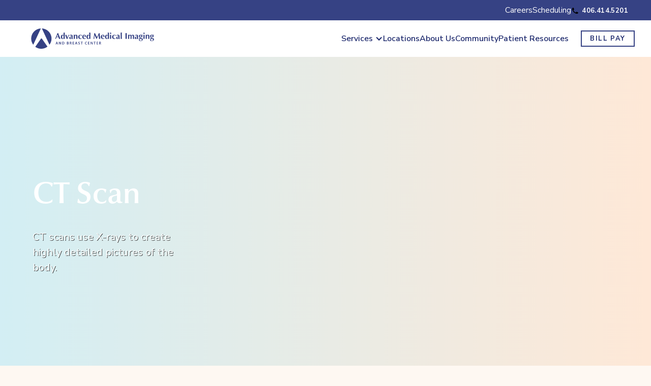

--- FILE ---
content_type: text/html; charset=utf-8
request_url: https://ami-bozeman.webflow.io/services/ct-scan
body_size: 20524
content:
<!DOCTYPE html><!-- Last Published: Tue Nov 18 2025 17:31:09 GMT+0000 (Coordinated Universal Time) --><html data-wf-domain="ami-bozeman.webflow.io" data-wf-page="65442812e08beb457922ad8b" data-wf-site="61e99928755b5cdbe2b22ba9" data-wf-collection="65442812e08beb457922ae1c" data-wf-item-slug="ct-scan"><head><meta charset="utf-8"/><title>CT scans use X-rays to create highly detailed pictures of the body.</title><meta content="Advanced Medical Imaging offers the latest in CT Scan technology and is ACR Accredited." name="description"/><meta content="CT scans use X-rays to create highly detailed pictures of the body." property="og:title"/><meta content="Advanced Medical Imaging offers the latest in CT Scan technology and is ACR Accredited." property="og:description"/><meta content="CT scans use X-rays to create highly detailed pictures of the body." property="twitter:title"/><meta content="Advanced Medical Imaging offers the latest in CT Scan technology and is ACR Accredited." property="twitter:description"/><meta property="og:type" content="website"/><meta content="summary_large_image" name="twitter:card"/><meta content="width=device-width, initial-scale=1" name="viewport"/><meta content="google-site-verification=JAS1lD7uCRhbzY9qjYwgCAUAYDAM2iU8MYtXkBsc4jA" name="google-site-verification"/><link href="https://cdn.prod.website-files.com/61e99928755b5cdbe2b22ba9/css/ami-bozeman.webflow.shared.3d4641d72.css" rel="stylesheet" type="text/css"/><link href="https://fonts.googleapis.com" rel="preconnect"/><link href="https://fonts.gstatic.com" rel="preconnect" crossorigin="anonymous"/><script src="https://ajax.googleapis.com/ajax/libs/webfont/1.6.26/webfont.js" type="text/javascript"></script><script type="text/javascript">WebFont.load({  google: {    families: ["Montserrat:100,100italic,200,200italic,300,300italic,400,400italic,500,500italic,600,600italic,700,700italic,800,800italic,900,900italic","Nunito Sans:regular,600,700,800,900"]  }});</script><script type="text/javascript">!function(o,c){var n=c.documentElement,t=" w-mod-";n.className+=t+"js",("ontouchstart"in o||o.DocumentTouch&&c instanceof DocumentTouch)&&(n.className+=t+"touch")}(window,document);</script><link href="https://cdn.prod.website-files.com/61e99928755b5cdbe2b22ba9/61fbfa639cf3b605541f0d5d_ami-favicon.png" rel="shortcut icon" type="image/x-icon"/><link href="https://cdn.prod.website-files.com/61e99928755b5cdbe2b22ba9/64c92818e415c70166f35fd0_ami-webclip_r2.jpg" rel="apple-touch-icon"/><link href="https://www.amibozeman.com/services/ct-scan" rel="canonical"/><script async="" src="https://www.googletagmanager.com/gtag/js?id=G-ZXYDEPJ6SS"></script><script type="text/javascript">window.dataLayer = window.dataLayer || [];function gtag(){dataLayer.push(arguments);}gtag('set', 'developer_id.dZGVlNj', true);gtag('js', new Date());gtag('config', 'G-ZXYDEPJ6SS');</script><!-- Google Tag Manager -->
<script>(function(w,d,s,l,i){w[l]=w[l]||[];w[l].push({'gtm.start':
new Date().getTime(),event:'gtm.js'});var f=d.getElementsByTagName(s)[0],
j=d.createElement(s),dl=l!='dataLayer'?'&l='+l:'';j.async=true;j.src=
'https://www.googletagmanager.com/gtm.js?id='+i+dl;f.parentNode.insertBefore(j,f);
})(window,document,'script','dataLayer','GTM-PN8MDNB7');</script>
<!-- End Google Tag Manager -->

<!-- Please keep this css code to improve the font quality-->
<style>
  * {
  -webkit-font-smoothing: antialiased;
  -moz-osx-font-smoothing: grayscale;
}
</style>

<meta name="facebook-domain-verification" content="mlk59ybu44651lzcbhhxjfl8vfae8q" />

<!-- [Attributes by Finsweet] Disable scrolling -->
<script defer src="https://cdn.jsdelivr.net/npm/@finsweet/attributes-scrolldisable@1/scrolldisable.js"></script>

<!-- [Attributes by Finsweet] Powerful Rich Text -->
<script defer src="https://cdn.jsdelivr.net/npm/@finsweet/attributes-richtext@1/richtext.js"></script><style>
.main-text h2 {
 margin-bottom: 1.5rem;
}
.main-text p,
.results-container p {
	margin-bottom: 1.5rem;
}

.breast-care-layout .main-text ul {
  columns: 2;
}
.breast-care-layout .main-text ul li {
  margin-right: 0.25;
}
.schedule-container a,
.main-text a,
.results-container a {
  text-decoration: underline;
}
.scheduling-text strong > .divider em,
.alt-schedule-block strong > .divider em{
 display: none;
}
.rich-text_medium.scheduling-text {
 border: none;
}
.text-rich-text.white-centered-text p {
 text-align: center;
 margin: 0 auto;
}
.rich-text_medium.main-text p {
  margin-right: 0;
}
.scheduling-text strong > .divider,
.alt-schedule-block strong > .divider {
	  border-right: 2px solid #1d296d;
    padding-right: 5px;
    margin-right: 4px;
    position: relative;
    top: 0;
}
.alt-schedule-block a {
  text-decoration: underline;
}
.alt-schedule-block p {
 font-size: 18px;
}
.breast-care-text p {
  margin-top: 1.5rem;
  font-size: 18px;
}
.second-intro ul {
width: 50%;
    margin: 0 auto;
    text-align: left;
 }
 
 /* staggered templated */
 .staggered-left-rt a,
 .staggered-right-rt a,
 .schedule-inline-border a {
   text-decoration: underline;
 }
 .staggered-left-rt,
 .staggered-right-rt {
   font-size: 1.125rem;
 }
 .staggered-left-rt p {
  margin-bottom: 1rem;
 }
 .staggered-left-rt p,
 .staggered-right-rt p {
   width: 100%;
   max-width: 100%;
 }
 .rich-text_medium ul {
   font-size: 1.125rem;
 }
  .specilized-breast-imaging ul li {
   margin-bottom: 0;
  }
  .lower-rich-text-box.centered-p p{
    margin: 0 auto
  }
  .testimonial17_content .rich-text_medium p {
 max-width: 100%;
 width: 100%;
}
  @media screen and (max-width: 425px) {

    .second-intro ul {
			width: 80%;
 		}
    
    .breast-care-layout .main-text ul {
      columns: 1;
    }
    .breast-care-layout ul li {
       margin-bottom: 0;
       margin-right: 0;
      }
      
      #screenings .text-size-medium p {
        max-width: 100%;
        margin: auto;
      }
     .rich-text_medium p {
       max-width: 100%;
     }
}
</style></head><body class="background-color-subtle-variation"><div class="w-embed w-iframe"><!-- Google Tag Manager (noscript) -->
<noscript><iframe src="https://www.googletagmanager.com/ns.html?id=GTM-PN8MDNB7"
height="0" width="0" style="display:none;visibility:hidden"></iframe></noscript>
<!-- End Google Tag Manager (noscript) --></div><div id="ct-scan" class="page-wrapper"><div class="sticky-menu category-menu_sticky"><div class="container-large horizontal-flex_button-wrapper flex-align-center"><a href="#what-it-is" class="blog18_menu-link w-inline-block w-condition-invisible"><div>What it Is</div></a><a href="#before" class="blog18_menu-link w-inline-block"><div>What to Expect: Before</div></a><a href="#during" class="blog18_menu-link w-inline-block"><div>What to Expect: During</div></a><a href="#after" class="blog18_menu-link w-inline-block"><div>What to Expect: After</div></a><a href="#faq" class="blog18_menu-link w-inline-block"><div>FAQ</div></a></div></div><section class="banner10_component"><div class="upper-nav-content_padding"><div class="upper-nav_content-wrapper"><div class="upper-nav-content"><div class="horizontal-flex_button-wrapper"><a href="/careers" class="w-inline-block"><div class="text-color-white schedule-blue-bar">Careers</div></a><div class="text-color-white schedule-blue-bar">Scheduling</div><div class="scheduling-phone-number"><img src="https://cdn.prod.website-files.com/61e99928755b5cdbe2b22ba9/61e99928755b5c1814b22c06_phone-icon.svg" loading="lazy" id="w-node-_68812962-041a-bf00-1427-7e45d6c48ea3-d6c48e9b" alt="" class="icon-xxsmall"/><a href="tel:4064145201" class="banner_link invert-colors w-button">406.414.5201</a></div></div></div></div></div></section><div class="global-styles w-embed"><style>

/* Snippet gets rid of top margin on first element in any rich text*/
.w-richtext>:first-child {
	margin-top: 0;
}

/* Snippet gets rid of bottom margin on last element in any rich text*/
.w-richtext>:last-child, .w-richtext ol li:last-child, .w-richtext ul li:last-child {
    margin-bottom: 0;
}

/* Snippet makes all link elements listed below to inherit color from their parent */
a, 
.w-tab-link,
.w-nav-link,
.w-dropdown-btn,
.w-dropdown-toggle,
.w-dropdown-link
{
color: inherit;
}

/* Snippet prevents all click and hover interaction with an element */
.clickable-off {
  pointer-events: none;
}

/* Snippet enables all click and hover interaction with an element */
.clickable-on{
  pointer-events: auto;
}

/* Snippet enables you to add class of div-square which creates and maintains a 1:1 dimension of a div.*/
.div-square::after {
  content: "";
  display: block;
  padding-bottom: 100%;
}

/*Hide focus outline for main content element*/
    main:focus-visible {
    outline: -webkit-focus-ring-color auto 0px;
}

/* Make sure containers never lose their center alignment*/
.container-medium, .container-small, .container-large {
  margin-right: auto !important;
  margin-left: auto !important;
}

/*Reset selects, buttons, and links styles*/
.w-input, .w-select, a {
color: inherit;
text-decoration: inherit;
font-size: inherit;
}

/*Apply "..." after 3 lines of text */
.text-style-3lines {
    display: -webkit-box;
    overflow: hidden;
    -webkit-line-clamp: 3;
    -webkit-box-orient: vertical;
}

/* Apply "..." after 2 lines of text */
.text-style-2lines {
    display: -webkit-box;
    overflow: hidden;
    -webkit-line-clamp: 2;
    -webkit-box-orient: vertical;
}
/* Apply "..." at 100% width */
.truncate-width { 
		width: 100%; 
    white-space: nowrap; 
    overflow: hidden; 
    text-overflow: ellipsis; 
}
/* Removes native scrollbar */
.no-scrollbar {
    -ms-overflow-style: none;  // IE 10+
    overflow: -moz-scrollbars-none;  // Firefox
}

.no-scrollbar::-webkit-scrollbar {
    display: none; // Safari and Chrome
}

/** override open menu **/
.navbar6_dropdown-list-2.w--open {
    overflow: scroll;
}
</style></div><div data-animation="default" class="navbar6_component-2 new-navigation w-nav" data-easing2="ease" fs-scrolldisable-element="smart-nav" data-easing="ease" data-collapse="medium" data-w-id="f9868ec9-6e4f-3c4c-fe74-80c927d4a902" role="banner" data-duration="400"><div class="navbar6_container new-navigation"><a href="/" class="navbar6_logo-link w-nav-brand"><img width="400" alt="" src="https://cdn.prod.website-files.com/61e99928755b5cdbe2b22ba9/639ab9db0a971f41bb6e7d73_primary-horizontal-blue.svg" loading="lazy" class="navbar1_logo hide-laptop"/><img width="400" alt="" src="https://cdn.prod.website-files.com/61e99928755b5cdbe2b22ba9/639ab9dcce8fc042979624da_ami-only-blue.svg" loading="lazy" class="navbar1_logo hide-desktop"/></a><nav role="navigation" class="navbar6_menu-2 w-nav-menu"><div class="navbar6_menu-left-2"><div data-delay="200" data-hover="false" class="navbar6_menu-dropdown show-tablet w-dropdown"><div class="navbar6_dropdwn-toggle w-dropdown-toggle"><div class="nav-text-link">Imaging Services</div><div class="dropdown-icon w-icon-dropdown-toggle"></div></div><nav class="navbar6_dropdown-list-2 w-dropdown-list"><div class="nav-container background-color-white"><div class="navbar6_dropdown-content"><div class="navbar6_dropdown-link-list"><div class="w-dyn-list"><div role="list" class="collection-list w-dyn-items"><div role="listitem" class="w-dyn-item"><a href="/services/bone-density-scan-dexa" class="navbar6_dropdown-link w-inline-block"><div class="navbar6_item-right"><div class="text-weight-bold">Bone Density Scan (DEXA)</div><p class="text-size-small hide-mobile-landscape">Low-dose X-ray imaging for bone loss &amp; osteoporosis</p></div></a></div><div role="listitem" class="w-dyn-item"><a href="/services/ct-scan" aria-current="page" class="navbar6_dropdown-link w-inline-block w--current"><div class="navbar6_item-right"><div class="text-weight-bold">CT Scan</div><p class="text-size-small hide-mobile-landscape">X-rays to diagnose internal injuries &amp; screen for lung cancer</p></div></a></div><div role="listitem" class="w-dyn-item"><a href="/services/lung-cancer-screening" class="navbar6_dropdown-link w-inline-block"><div class="navbar6_item-right"><div class="text-weight-bold">Lung Cancer Screening</div><p class="text-size-small hide-mobile-landscape">Highly detailed cross-sectional imaging (CT) of the chest for the early detection of lung cancer</p></div></a></div><div role="listitem" class="w-dyn-item"><a href="/services/mri" class="navbar6_dropdown-link w-inline-block"><div class="navbar6_item-right"><div class="text-weight-bold">MRI</div><p class="text-size-small hide-mobile-landscape">Magnetic imaging to view soft tissue &amp; bone</p></div></a></div><div role="listitem" class="w-dyn-item"><a href="/services/mammography" class="navbar6_dropdown-link w-inline-block"><div class="navbar6_item-right"><div class="text-weight-bold">Mammography</div><p class="text-size-small hide-mobile-landscape">Low-dose X-ray imaging to screen for breast cancer</p></div></a></div><div role="listitem" class="w-dyn-item"><a href="/services/specialized-breast-imaging" class="navbar6_dropdown-link w-inline-block"><div class="navbar6_item-right"><div class="text-weight-bold">Specialized Breast Imaging</div><p class="text-size-small hide-mobile-landscape">Using the most advanced technology for a breast biopsy, breast MRI and/or breast ultrasound</p></div></a></div><div role="listitem" class="w-dyn-item"><a href="/services/ultrasound" class="navbar6_dropdown-link w-inline-block"><div class="navbar6_item-right"><div class="text-weight-bold">Ultrasound</div><p class="text-size-small hide-mobile-landscape">Sound wave imaging of organs</p></div></a></div><div role="listitem" class="w-dyn-item"><a href="/services/x-ray" class="navbar6_dropdown-link w-inline-block"><div class="navbar6_item-right"><div class="text-weight-bold">X-Ray</div><p class="text-size-small hide-mobile-landscape">Detects &amp; diagnoses bone &amp; soft tissue conditions</p></div></a></div></div></div></div></div></div></nav></div><div data-delay="200" data-hover="false" class="navbar6_menu-dropdown show-tablet w-dropdown"><div class="navbar6_dropdwn-toggle w-dropdown-toggle"><div class="nav-text-link">Breast Health Services</div><div class="dropdown-icon w-icon-dropdown-toggle"></div></div><nav class="navbar6_dropdown-list-2 w-dropdown-list"><div class="nav-container background-color-white"><div class="navbar6_dropdown-content"><div class="navbar6_dropdown-link-list"><div class="w-dyn-list"><div role="list" class="collection-list w-dyn-items"><div role="listitem" class="w-dyn-item"><a href="/services/breast-care-specialist" class="navbar6_dropdown-link w-inline-block"><div class="navbar6_item-right"><div class="text-weight-bold">Breast Care Specialist</div><p class="text-size-small hide-mobile-landscape">Our multidisciplinary team works with you to coordinate a personalized plan of care</p></div></a></div><div role="listitem" class="w-dyn-item"><a href="/services/mammography" class="navbar6_dropdown-link w-inline-block"><div class="navbar6_item-right"><div class="text-weight-bold">Mammography</div><p class="text-size-small hide-mobile-landscape">Low-dose X-ray imaging to screen for breast cancer</p></div></a></div><div role="listitem" class="w-dyn-item"><a href="/services/specialized-breast-imaging" class="navbar6_dropdown-link w-inline-block"><div class="navbar6_item-right"><div class="text-weight-bold">Specialized Breast Imaging</div><p class="text-size-small hide-mobile-landscape">Using the most advanced technology for a breast biopsy, breast MRI and/or breast ultrasound</p></div></a></div></div></div></div></div></div></nav></div><div data-delay="200" data-hover="false" class="navbar6_menu-dropdown show-tablet w-dropdown"><div class="navbar6_dropdwn-toggle w-dropdown-toggle"><div class="nav-text-link">Body Compostion Services</div><div class="dropdown-icon w-icon-dropdown-toggle"></div></div><nav class="navbar6_dropdown-list-2 w-dropdown-list"><div class="nav-container background-color-white"><div class="navbar6_dropdown-content"><div class="navbar6_dropdown-link-list"><div class="w-dyn-list"><div role="list" class="collection-list w-dyn-items"><div role="listitem" class="w-dyn-item"><a href="/services/body-composition-imaging" class="navbar6_dropdown-link w-inline-block"><div class="navbar6_item-right"><div class="text-weight-bold">Body Composition Imaging</div><p class="text-size-small hide-mobile-landscape">A fast and simple way to assess your overall fitness health</p></div></a></div><div role="listitem" class="w-dyn-item"><a href="/services/emsella" class="navbar6_dropdown-link w-inline-block"><div class="navbar6_item-right"><div class="text-weight-bold">EMSELLA</div><p class="text-size-small hide-mobile-landscape">Strengthens the pelvic floor &amp; treats incontinence</p></div></a></div></div></div></div></div></div></nav></div><div data-delay="200" data-hover="false" fs-scrolldisable-element="toggle" class="navbar6_menu-dropdown hide-tablet w-dropdown"><div class="navbar6_dropdwn-toggle w-dropdown-toggle"><div class="dropdown-icon w-icon-dropdown-toggle"></div><div>Services</div></div><nav class="navbar6_dropdown-list-2 w-dropdown-list"><div class="_100--height"><div class="nav-container background-color-white"><div class="page-padding"><div class="padding-vertical padding-xhuge reduced-padding-mobile"><div class="container-medium"><div class="navbar6_dropdown-content"><div class="navbar6_dropdown-link-list new-nav"><h5>Imaging Services</h5><div class="w-dyn-list"><div role="list" class="collection-list w-dyn-items"><div role="listitem" class="w-dyn-item"><a href="/services/bone-density-scan-dexa" class="navbar6_dropdown-link w-inline-block"><div class="navbar6_item-right"><div class="text-weight-bold">Bone Density Scan (DEXA)</div><p class="text-size-small hide-mobile-landscape">Low-dose X-ray imaging for bone loss &amp; osteoporosis</p></div></a></div><div role="listitem" class="w-dyn-item"><a href="/services/ct-scan" aria-current="page" class="navbar6_dropdown-link w-inline-block w--current"><div class="navbar6_item-right"><div class="text-weight-bold">CT Scan</div><p class="text-size-small hide-mobile-landscape">X-rays to diagnose internal injuries &amp; screen for lung cancer</p></div></a></div><div role="listitem" class="w-dyn-item"><a href="/services/lung-cancer-screening" class="navbar6_dropdown-link w-inline-block"><div class="navbar6_item-right"><div class="text-weight-bold">Lung Cancer Screening</div><p class="text-size-small hide-mobile-landscape">Highly detailed cross-sectional imaging (CT) of the chest for the early detection of lung cancer</p></div></a></div><div role="listitem" class="w-dyn-item"><a href="/services/mri" class="navbar6_dropdown-link w-inline-block"><div class="navbar6_item-right"><div class="text-weight-bold">MRI</div><p class="text-size-small hide-mobile-landscape">Magnetic imaging to view soft tissue &amp; bone</p></div></a></div><div role="listitem" class="w-dyn-item"><a href="/services/mammography" class="navbar6_dropdown-link w-inline-block"><div class="navbar6_item-right"><div class="text-weight-bold">Mammography</div><p class="text-size-small hide-mobile-landscape">Low-dose X-ray imaging to screen for breast cancer</p></div></a></div><div role="listitem" class="w-dyn-item"><a href="/services/specialized-breast-imaging" class="navbar6_dropdown-link w-inline-block"><div class="navbar6_item-right"><div class="text-weight-bold">Specialized Breast Imaging</div><p class="text-size-small hide-mobile-landscape">Using the most advanced technology for a breast biopsy, breast MRI and/or breast ultrasound</p></div></a></div><div role="listitem" class="w-dyn-item"><a href="/services/ultrasound" class="navbar6_dropdown-link w-inline-block"><div class="navbar6_item-right"><div class="text-weight-bold">Ultrasound</div><p class="text-size-small hide-mobile-landscape">Sound wave imaging of organs</p></div></a></div><div role="listitem" class="w-dyn-item"><a href="/services/x-ray" class="navbar6_dropdown-link w-inline-block"><div class="navbar6_item-right"><div class="text-weight-bold">X-Ray</div><p class="text-size-small hide-mobile-landscape">Detects &amp; diagnoses bone &amp; soft tissue conditions</p></div></a></div></div></div><h5>Breast Health Services</h5><div class="w-dyn-list"><div role="list" class="navbar6_dropdown-collection-list single-column-collection-list w-dyn-items"><div role="listitem" class="w-dyn-item"><a href="/services/breast-care-specialist" class="navbar6_dropdown-link w-inline-block"><div class="navbar6_item-right"><div class="text-weight-bold">Breast Care Specialist</div><p class="text-size-small hide-mobile-landscape">Our multidisciplinary team works with you to coordinate a personalized plan of care</p></div></a></div><div role="listitem" class="w-dyn-item"><a href="/services/mammography" class="navbar6_dropdown-link w-inline-block"><div class="navbar6_item-right"><div class="text-weight-bold">Mammography</div><p class="text-size-small hide-mobile-landscape">Low-dose X-ray imaging to screen for breast cancer</p></div></a></div><div role="listitem" class="w-dyn-item"><a href="/services/specialized-breast-imaging" class="navbar6_dropdown-link w-inline-block"><div class="navbar6_item-right"><div class="text-weight-bold">Specialized Breast Imaging</div><p class="text-size-small hide-mobile-landscape">Using the most advanced technology for a breast biopsy, breast MRI and/or breast ultrasound</p></div></a></div></div></div><h5>Body Composition Services</h5><div class="w-dyn-list"><div role="list" class="navbar6_dropdown-collection-list single-column-collection-list w-dyn-items"><div role="listitem" class="w-dyn-item"><a href="/services/body-composition-imaging" class="navbar6_dropdown-link w-inline-block"><div class="navbar6_item-right"><div class="text-weight-bold">Body Composition Imaging</div><p class="text-size-small hide-mobile-landscape">A fast and simple way to assess your overall fitness health</p></div></a></div><div role="listitem" class="w-dyn-item"><a href="/services/emsella" class="navbar6_dropdown-link w-inline-block"><div class="navbar6_item-right"><div class="text-weight-bold">EMSELLA</div><p class="text-size-small hide-mobile-landscape">Strengthens the pelvic floor &amp; treats incontinence</p></div></a></div></div></div></div></div></div></div></div></div><div class="image-overlay-layer nav-overlay"></div></div></nav></div><div data-delay="200" data-hover="false" class="navbar6_menu-dropdown show-tablet hide-mobile-portrait w-dropdown"><div class="navbar6_dropdwn-toggle w-dropdown-toggle"><div class="nav-text-link">Locations</div><div class="dropdown-icon w-icon-dropdown-toggle"></div></div><nav class="navbar6_dropdown-list-2 w-dropdown-list"><div class="nav-container background-color-white"><div class="navbar6_dropdown-content"><div class="navbar6_dropdown-content-left-2"><div id="w-node-f9868ec9-6e4f-3c4c-fe74-80c927d4a96a-27d4a902" class="margin-bottom margin-small hide-mobile-landscape"><p class="text-size-medium left-align">Two welcoming, convenient Bozeman locations with a full range of outpatient imaging services to support your needs.</p></div><div id="w-node-f9868ec9-6e4f-3c4c-fe74-80c927d4a96d-27d4a902" class="w-dyn-list"><div role="list" class="navbar6_dropdown-content-wrapper w-dyn-items"><div role="listitem" class="collection-item w-dyn-item"><div class="navbar6_dropdown-blog-item-wrapper-2"><a href="/location/ami-main-campus" class="w-inline-block"><div class="navbar6_blog-image-wrapper"><img alt="" loading="lazy" src="https://cdn.prod.website-files.com/61e99928755b5c3bf1b22bce/649b96b0cfae1bcfc046e50f_advanced-medical-imaging-bozeman-health-location-5%20copy.jpg" sizes="100vw" srcset="https://cdn.prod.website-files.com/61e99928755b5c3bf1b22bce/649b96b0cfae1bcfc046e50f_advanced-medical-imaging-bozeman-health-location-5%20copy-p-500.jpg 500w, https://cdn.prod.website-files.com/61e99928755b5c3bf1b22bce/649b96b0cfae1bcfc046e50f_advanced-medical-imaging-bozeman-health-location-5%20copy-p-800.jpg 800w, https://cdn.prod.website-files.com/61e99928755b5c3bf1b22bce/649b96b0cfae1bcfc046e50f_advanced-medical-imaging-bozeman-health-location-5%20copy-p-1080.jpg 1080w, https://cdn.prod.website-files.com/61e99928755b5c3bf1b22bce/649b96b0cfae1bcfc046e50f_advanced-medical-imaging-bozeman-health-location-5%20copy.jpg 1500w" class="navbar6_blog-image"/></div><div class="career20_item"><div class="text-weight-semibold-2">AMI Main Campus</div><p class="text-size-small">Comprehensive imaging services within Bozeman Deaconess, and our Breast &amp; Lung Cancer Centers of Excellence.</p></div></a></div></div><div role="listitem" class="collection-item w-dyn-item"><div class="navbar6_dropdown-blog-item-wrapper-2"><a href="/location/ami-cottonwood-clinic" class="w-inline-block"><div class="navbar6_blog-image-wrapper"><img alt="" loading="lazy" src="https://cdn.prod.website-files.com/61e99928755b5c3bf1b22bce/649f2ca6f832fc8215e88856_AMI-2%20copy.jpg" sizes="100vw" srcset="https://cdn.prod.website-files.com/61e99928755b5c3bf1b22bce/649f2ca6f832fc8215e88856_AMI-2%20copy-p-500.jpg 500w, https://cdn.prod.website-files.com/61e99928755b5c3bf1b22bce/649f2ca6f832fc8215e88856_AMI-2%20copy-p-800.jpg 800w, https://cdn.prod.website-files.com/61e99928755b5c3bf1b22bce/649f2ca6f832fc8215e88856_AMI-2%20copy-p-1080.jpg 1080w, https://cdn.prod.website-files.com/61e99928755b5c3bf1b22bce/649f2ca6f832fc8215e88856_AMI-2%20copy.jpg 1200w" class="navbar6_blog-image"/></div><div class="career20_item"><div class="text-weight-semibold-2">AMI Cottonwood Clinic</div><p class="text-size-small">Comprehensive imaging services within the new Bozeman Health Cottonwood Clinic.</p></div></a></div></div></div></div></div></div></div></nav></div><div data-delay="200" data-hover="false" class="navbar6_menu-dropdown hide-tablet hide-locations-dropdown w-dropdown"><div fs-scrolldisable-element="toggle-2" class="navbar6_dropdwn-toggle w-dropdown-toggle"><a href="/locations">Locations</a></div><nav class="navbar6_dropdown-list-2 w-dropdown-list"><div class="_100--height _65-vh"><div class="nav-container background-color-white"><div class="page-padding"><div class="padding-vertical padding-xhuge"><div class="container-medium"><div class="navbar6_dropdown-content"><div class="navbar6_dropdown-content-left-2"><div id="w-node-f9868ec9-6e4f-3c4c-fe74-80c927d4a987-27d4a902" class="margin-bottom margin-small"><h4 id="w-node-f9868ec9-6e4f-3c4c-fe74-80c927d4a988-27d4a902" class="h4-margin-right">Locations</h4><p class="text-size-medium">Two welcoming, convenient Bozeman locations with a full range of outpatient imaging services to support your needs.</p></div><div id="w-node-f9868ec9-6e4f-3c4c-fe74-80c927d4a98c-27d4a902" class="w-dyn-list"><div role="list" class="navbar6_dropdown-content-wrapper w-dyn-items"><div role="listitem" class="collection-item w-dyn-item"><div class="navbar6_dropdown-blog-item-wrapper-2"><a href="/location/ami-main-campus" class="career20_link-block w-inline-block"><div class="navbar6_blog-image-wrapper"><img alt="" loading="lazy" src="https://cdn.prod.website-files.com/61e99928755b5c3bf1b22bce/649b96b0cfae1bcfc046e50f_advanced-medical-imaging-bozeman-health-location-5%20copy.jpg" sizes="100vw" srcset="https://cdn.prod.website-files.com/61e99928755b5c3bf1b22bce/649b96b0cfae1bcfc046e50f_advanced-medical-imaging-bozeman-health-location-5%20copy-p-500.jpg 500w, https://cdn.prod.website-files.com/61e99928755b5c3bf1b22bce/649b96b0cfae1bcfc046e50f_advanced-medical-imaging-bozeman-health-location-5%20copy-p-800.jpg 800w, https://cdn.prod.website-files.com/61e99928755b5c3bf1b22bce/649b96b0cfae1bcfc046e50f_advanced-medical-imaging-bozeman-health-location-5%20copy-p-1080.jpg 1080w, https://cdn.prod.website-files.com/61e99928755b5c3bf1b22bce/649b96b0cfae1bcfc046e50f_advanced-medical-imaging-bozeman-health-location-5%20copy.jpg 1500w" class="navbar6_blog-image"/></div><div class="career20_item"><div class="text-weight-semibold-2">AMI Main Campus</div><p class="text-size-small">Comprehensive imaging services within Bozeman Deaconess, and our Breast &amp; Lung Cancer Centers of Excellence.</p></div></a></div></div><div role="listitem" class="collection-item w-dyn-item"><div class="navbar6_dropdown-blog-item-wrapper-2"><a href="/location/ami-cottonwood-clinic" class="career20_link-block w-inline-block"><div class="navbar6_blog-image-wrapper"><img alt="" loading="lazy" src="https://cdn.prod.website-files.com/61e99928755b5c3bf1b22bce/649f2ca6f832fc8215e88856_AMI-2%20copy.jpg" sizes="100vw" srcset="https://cdn.prod.website-files.com/61e99928755b5c3bf1b22bce/649f2ca6f832fc8215e88856_AMI-2%20copy-p-500.jpg 500w, https://cdn.prod.website-files.com/61e99928755b5c3bf1b22bce/649f2ca6f832fc8215e88856_AMI-2%20copy-p-800.jpg 800w, https://cdn.prod.website-files.com/61e99928755b5c3bf1b22bce/649f2ca6f832fc8215e88856_AMI-2%20copy-p-1080.jpg 1080w, https://cdn.prod.website-files.com/61e99928755b5c3bf1b22bce/649f2ca6f832fc8215e88856_AMI-2%20copy.jpg 1200w" class="navbar6_blog-image"/></div><div class="career20_item"><div class="text-weight-semibold-2">AMI Cottonwood Clinic</div><p class="text-size-small">Comprehensive imaging services within the new Bozeman Health Cottonwood Clinic.</p></div></a></div></div></div></div></div></div></div></div></div></div><div class="image-overlay-layer nav-overlay"></div></div></nav></div><a href="/locations" class="navbar6_link-2 w-nav-link">Locations</a><a href="/about-us" class="navbar6_link-2 w-nav-link">About Us</a><a href="/community" class="navbar6_link-2 w-nav-link">Community</a><a href="/patient-resources" class="navbar6_link-2 w-nav-link">Patient Resources</a></div></nav><div class="nav-menu-buttons-tablet"><div class="navbar6_button-wrapper hide-mobile-portrait"><a href="#" class="button-2 button-small schedule-button w-button">schedule online</a></div><div><a id="bill-pay" href="https://pay.imaginepay.com/Patient/GetStarted?alias=IAMI2" target="_blank" class="button-2 button-small w-button">bill pay</a></div><div class="navbar6_menu-button w-nav-button"><div class="menu-icon"><div class="menu-icon_line-top"></div><div class="menu-icon_line-middle"><div class="menu-icon_line-middle-inner"></div></div><div class="menu-icon_line-bottom"></div></div></div></div></div></div><header class="awareness-banner w-condition-invisible"><div id="mission" class="page-padding"><div class="padding-medium"><div class="text-block-10 w-dyn-bind-empty"></div></div></div></header><header class="section_hero"><div class="page-padding"><div class="padding-vertical padding-15rem"><div class="container-large"><div id="w-node-_57a28cbd-4c5b-c5cf-f526-f343acec6318-7922ad8b" class="hero_content centered_content"><div class="margin-bottom margin-small"><h1 class="text-color-white h1-header-max-width text-align-left">CT Scan</h1></div><div class="margin-bottom margin-small"><div class="rich-text-large text-color-white w-richtext"><p>CT scans use X-rays to create highly detailed pictures of the body.</p></div></div></div></div></div></div><div class="hero_background-image-wrapper"><div class="image-overlay-layer mid-overlay"></div><img loading="lazy" page-name="ct-scan" alt="" src="https://cdn.prod.website-files.com/61e99928755b5c3bf1b22bce/63fb6a636b8a4b88f0a19307_AMI-7886.jpg" sizes="100vw" srcset="https://cdn.prod.website-files.com/61e99928755b5c3bf1b22bce/63fb6a636b8a4b88f0a19307_AMI-7886-p-500.jpg 500w, https://cdn.prod.website-files.com/61e99928755b5c3bf1b22bce/63fb6a636b8a4b88f0a19307_AMI-7886-p-800.jpg 800w, https://cdn.prod.website-files.com/61e99928755b5c3bf1b22bce/63fb6a636b8a4b88f0a19307_AMI-7886-p-1080.jpg 1080w, https://cdn.prod.website-files.com/61e99928755b5c3bf1b22bce/63fb6a636b8a4b88f0a19307_AMI-7886-p-1600.jpg 1600w, https://cdn.prod.website-files.com/61e99928755b5c3bf1b22bce/63fb6a636b8a4b88f0a19307_AMI-7886.jpg 2000w" class="hero_background-image hide-mobile"/><img loading="lazy" page-name="ct-scan" alt="" src="https://cdn.prod.website-files.com/61e99928755b5c3bf1b22bce/64b6c7982be66094b94dbdd7_Advanced-Medical-Imaging_Patient-lying-down-comfortably-recieving-CT-Scan.jpg" sizes="100vw" srcset="https://cdn.prod.website-files.com/61e99928755b5c3bf1b22bce/64b6c7982be66094b94dbdd7_Advanced-Medical-Imaging_Patient-lying-down-comfortably-recieving-CT-Scan-p-500.jpg 500w, https://cdn.prod.website-files.com/61e99928755b5c3bf1b22bce/64b6c7982be66094b94dbdd7_Advanced-Medical-Imaging_Patient-lying-down-comfortably-recieving-CT-Scan-p-800.jpg 800w, https://cdn.prod.website-files.com/61e99928755b5c3bf1b22bce/64b6c7982be66094b94dbdd7_Advanced-Medical-Imaging_Patient-lying-down-comfortably-recieving-CT-Scan.jpg 1066w" class="hero_background-image-mobile hide-desktp"/></div></header><header class="section-intro background-color-white"><div id="mission" class="page-padding"><div class="padding-large with-badge"><div class="text-rich-text-full text-rich-text second-intro white-centered-text w-richtext"><p>A computed tomography (CT) scan uses X-rays to create detailed cross-sectional pictures (“slices”) of the body. AMI offers the latest in CT technology, with a wider opening, lower radiation dose, and faster scan speeds for improved image quality and patient comfort.</p><p>‍</p><p>AMI is <a href="https://www.acr.org/Clinical-Resources/Accreditation">accredited by the American College of Radiology (ACR)</a>, so that you can rest assured in our ability to provide the quality diagnostic testing you need while adhering to the highest standards to ensure your overall well-being is protected.</p></div><div class="collection-list-wrapper w-dyn-list"><script type="text/x-wf-template" id="wf-template-c31ede59-dd71-f90c-c6c5-19bdb5e27679">%3Cdiv%20role%3D%22listitem%22%20class%3D%22collection-item-2%20w-dyn-item%20w-dyn-repeater-item%20w-col%20w-col-4%22%3E%3Cimg%20alt%3D%22%22%20loading%3D%22lazy%22%20width%3D%2280%22%20src%3D%22%22%20class%3D%22image-4%20w-dyn-bind-empty%22%2F%3E%3C%2Fdiv%3E</script><div role="list" class="collection-list-2 badges w-dyn-items w-row w-dyn-hide"></div><div class="empty-state w-dyn-empty"><div>No items found.</div></div></div></div></div></header><section id="mri-types" class="section-career21 w-condition-invisible"><div class="page-padding"><div class="container-large"><div class="padding-vertical padding-xxhuge"><div class="w-layout-grid career21_component"><div class="career21_content"><div class="margin-bottom margin-small"><h2>Types of MRIs</h2></div><p class="text-size-medium">MRI uses a strong magnetic field and radio waves instead of x-rays to produce detailed pictures of the human body. As the radio waves pass through the body, images are created on a computer screen for radiologists to analyze. <br/><br/>Depending on the type of imaging and the area being scanned, we will recommend a specific MRI machine for your unique procedure.</p></div><div data-current="Tab 1" data-easing="ease" data-duration-in="300" data-duration-out="100" class="career21_tabs w-tabs"><div class="w-tab-content"><div data-w-tab="Tab 1" class="career21_tab-pane w-tab-pane w--tab-active"><div class="career21_list-wrapper"><div class="career21_list"><div class="career21_item"><div class="margin-bottom margin-medium"><div class="career21_top-wrapper"><div class="career21_title-wrapper"><div class="heading-small-2">MRI Type: 1.5Tesla</div></div></div></div><div class="margin-bottom margin-small"><p>1.5T is ideal for scanning abdomens and chests, and has high accuracy for patients with certain implants.</p></div><div class="career21_job-details-wrapper"><div class="career21_job-detail"><div class="career21_icon-wrapper"><img width="20" height="20" src="https://cdn.prod.website-files.com/611612d8f3fe0984cee8d325/615e89b3a81aa6fd861bb8f6_pin-icon.svg" loading="lazy" alt="" class="icon-1x1-xsmall"/></div><div class="text-size-medium">Location</div></div><div class="career21_job-detail"><div class="career21_icon-wrapper"><img width="20" height="20" src="https://cdn.prod.website-files.com/611612d8f3fe0984cee8d325/61f755b938898617df13d57a_clock-icon.svg" loading="lazy" alt="" class="icon-1x1-xsmall"/></div><div class="text-size-medium">Approx time (if this is a differentiator)</div></div></div></div><div class="career21_item"><div class="margin-bottom margin-medium"><div class="career21_top-wrapper"><div class="career21_title-wrapper"><div class="heading-small-2">MRI Type: 3.0Telsa</div></div></div></div><div class="margin-bottom margin-small"><p>3.0T imaging creates clear images of small bones and the breast, musculoskeletal, neurological, and vascular systems.</p></div><div class="career21_job-details-wrapper"><div class="career21_job-detail"><div class="career21_icon-wrapper"><img width="20" height="20" src="https://cdn.prod.website-files.com/611612d8f3fe0984cee8d325/615e89b3a81aa6fd861bb8f6_pin-icon.svg" loading="lazy" alt="" class="icon-1x1-xsmall"/></div><div class="text-size-medium">Location</div></div><div class="career21_job-detail"><div class="career21_icon-wrapper"><img width="20" height="20" src="https://cdn.prod.website-files.com/611612d8f3fe0984cee8d325/61f755b938898617df13d57a_clock-icon.svg" loading="lazy" alt="" class="icon-1x1-xsmall"/></div><div class="text-size-medium">Approx time</div></div></div></div><div class="career21_item"><div class="margin-bottom margin-medium"><div class="career21_top-wrapper"><div class="career21_title-wrapper"><div class="heading-small-2">MRI Type: Breast MRI</div></div></div></div><div class="margin-bottom margin-small"><p>Breast MRI is performed as a supplementary screening procedure alongside mammography.</p></div><div class="career21_job-details-wrapper"><div class="career21_job-detail"><div class="career21_icon-wrapper"><img width="20" height="20" src="https://cdn.prod.website-files.com/611612d8f3fe0984cee8d325/615e89b3a81aa6fd861bb8f6_pin-icon.svg" loading="lazy" alt="" class="icon-1x1-xsmall"/></div><div class="text-size-medium">Location</div></div><div class="career21_job-detail"><div class="career21_icon-wrapper"><img width="20" height="20" src="https://cdn.prod.website-files.com/611612d8f3fe0984cee8d325/61f755b938898617df13d57a_clock-icon.svg" loading="lazy" alt="" class="icon-1x1-xsmall"/></div><div class="text-size-medium">Approx time</div></div></div></div></div></div></div><div data-w-tab="Tab 2" class="career21_tab-pane w-tab-pane"><div class="career21_list-wrapper"><div class="career21_list"><div class="career21_item"><div class="margin-bottom margin-medium"><div class="career21_top-wrapper"><div class="career21_title-wrapper"><div class="heading-small-2">MRI Type: 1.5Tesla</div><div class="career21_department-label"><div class="text-color-white">Category</div></div></div><div class="career21_button-wrapper"><a href="#" class="button-tertiary-2 w-inline-block"><div>Schedule now</div><div class="button-tertiary_icon w-embed"><svg width="16" height="16" viewBox="0 0 16 16" fill="none" xmlns="http://www.w3.org/2000/svg">
<path d="M6 3L11 8L6 13" stroke="CurrentColor" stroke-width="1.5"/>
</svg></div></a></div></div></div><div class="margin-bottom margin-small"><p>Lorem ipsum dolor sit amet, consectetur adipiscing elit. Suspendisse varius enim in eros elementum tristique. </p></div><div class="career21_job-details-wrapper"><div class="career21_job-detail"><div class="career21_icon-wrapper"><img width="20" height="20" src="https://cdn.prod.website-files.com/611612d8f3fe0984cee8d325/615e89b3a81aa6fd861bb8f6_pin-icon.svg" loading="lazy" alt="" class="icon-1x1-xsmall"/></div><div class="text-size-medium">Location</div></div><div class="career21_job-detail"><div class="career21_icon-wrapper"><img width="20" height="20" src="https://cdn.prod.website-files.com/611612d8f3fe0984cee8d325/61f755b938898617df13d57a_clock-icon.svg" loading="lazy" alt="" class="icon-1x1-xsmall"/></div><div class="text-size-medium">Approx time</div></div></div></div><div class="career21_item"><div class="margin-bottom margin-medium"><div class="career21_top-wrapper"><div class="career21_title-wrapper"><div class="heading-small-2">MRI Type: 3.0Telsa</div><div class="career21_department-label"><div class="text-color-white">Category</div></div></div><div class="career21_button-wrapper"><a href="#" class="button-tertiary-2 w-inline-block"><div>Schedule now</div><div class="button-tertiary_icon w-embed"><svg width="16" height="16" viewBox="0 0 16 16" fill="none" xmlns="http://www.w3.org/2000/svg">
<path d="M6 3L11 8L6 13" stroke="CurrentColor" stroke-width="1.5"/>
</svg></div></a></div></div></div><div class="margin-bottom margin-small"><p>Lorem ipsum dolor sit amet, consectetur adipiscing elit. Suspendisse varius enim in eros elementum tristique. </p></div><div class="career21_job-details-wrapper"><div class="career21_job-detail"><div class="career21_icon-wrapper"><img width="20" height="20" src="https://cdn.prod.website-files.com/611612d8f3fe0984cee8d325/615e89b3a81aa6fd861bb8f6_pin-icon.svg" loading="lazy" alt="" class="icon-1x1-xsmall"/></div><div class="text-size-medium">Location</div></div><div class="career21_job-detail"><div class="career21_icon-wrapper"><img width="20" height="20" src="https://cdn.prod.website-files.com/611612d8f3fe0984cee8d325/61f755b938898617df13d57a_clock-icon.svg" loading="lazy" alt="" class="icon-1x1-xsmall"/></div><div class="text-size-medium">Approx time</div></div></div></div><div class="career21_item"><div class="margin-bottom margin-medium"><div class="career21_top-wrapper"><div class="career21_title-wrapper"><div class="heading-small-2">MRI Type: Cottonwood</div><div class="career21_department-label"><div class="text-color-white">Category</div></div></div><div class="career21_button-wrapper"><a href="#" class="button-tertiary-2 w-inline-block"><div>Schedule now</div><div class="button-tertiary_icon w-embed"><svg width="16" height="16" viewBox="0 0 16 16" fill="none" xmlns="http://www.w3.org/2000/svg">
<path d="M6 3L11 8L6 13" stroke="CurrentColor" stroke-width="1.5"/>
</svg></div></a></div></div></div><div class="margin-bottom margin-small"><p>Lorem ipsum dolor sit amet, consectetur adipiscing elit. Suspendisse varius enim in eros elementum tristique. </p></div><div class="career21_job-details-wrapper"><div class="career21_job-detail"><div class="career21_icon-wrapper"><img width="20" height="20" src="https://cdn.prod.website-files.com/611612d8f3fe0984cee8d325/615e89b3a81aa6fd861bb8f6_pin-icon.svg" loading="lazy" alt="" class="icon-1x1-xsmall"/></div><div class="text-size-medium">Location</div></div><div class="career21_job-detail"><div class="career21_icon-wrapper"><img width="20" height="20" src="https://cdn.prod.website-files.com/611612d8f3fe0984cee8d325/61f755b938898617df13d57a_clock-icon.svg" loading="lazy" alt="" class="icon-1x1-xsmall"/></div><div class="text-size-medium">Approx time</div></div></div></div><div class="career21_item"><div class="margin-bottom margin-medium"><div class="career21_top-wrapper"><div class="career21_title-wrapper"><div class="heading-small-2">MRI Type: Breast MRI</div><div class="career21_department-label"><div class="text-color-white">Category</div></div></div><div class="career21_button-wrapper"><a href="#" class="button-tertiary-2 w-inline-block"><div>Schedule now</div><div class="button-tertiary_icon w-embed"><svg width="16" height="16" viewBox="0 0 16 16" fill="none" xmlns="http://www.w3.org/2000/svg">
<path d="M6 3L11 8L6 13" stroke="CurrentColor" stroke-width="1.5"/>
</svg></div></a></div></div></div><div class="margin-bottom margin-small"><p>Lorem ipsum dolor sit amet, consectetur adipiscing elit. Suspendisse varius enim in eros elementum tristique. </p></div><div class="career21_job-details-wrapper"><div class="career21_job-detail"><div class="career21_icon-wrapper"><img width="20" height="20" src="https://cdn.prod.website-files.com/611612d8f3fe0984cee8d325/615e89b3a81aa6fd861bb8f6_pin-icon.svg" loading="lazy" alt="" class="icon-1x1-xsmall"/></div><div class="text-size-medium">Location</div></div><div class="career21_job-detail"><div class="career21_icon-wrapper"><img width="20" height="20" src="https://cdn.prod.website-files.com/611612d8f3fe0984cee8d325/61f755b938898617df13d57a_clock-icon.svg" loading="lazy" alt="" class="icon-1x1-xsmall"/></div><div class="text-size-medium">Approx time</div></div></div></div></div></div></div><div data-w-tab="Tab 3" class="career21_tab-pane w-tab-pane"><div class="career21_list-wrapper"><div class="career21_list"><div class="career21_item"><div class="margin-bottom margin-medium"><div class="career21_top-wrapper"><div class="career21_title-wrapper"><div class="heading-small-2">MRI Type: 1.5Tesla</div><div class="career21_department-label"><div class="text-color-white">Category</div></div></div><div class="career21_button-wrapper"><a href="#" class="button-tertiary-2 w-inline-block"><div>Schedule now</div><div class="button-tertiary_icon w-embed"><svg width="16" height="16" viewBox="0 0 16 16" fill="none" xmlns="http://www.w3.org/2000/svg">
<path d="M6 3L11 8L6 13" stroke="CurrentColor" stroke-width="1.5"/>
</svg></div></a></div></div></div><div class="margin-bottom margin-small"><p>Lorem ipsum dolor sit amet, consectetur adipiscing elit. Suspendisse varius enim in eros elementum tristique. </p></div><div class="career21_job-details-wrapper"><div class="career21_job-detail"><div class="career21_icon-wrapper"><img width="20" height="20" src="https://cdn.prod.website-files.com/611612d8f3fe0984cee8d325/615e89b3a81aa6fd861bb8f6_pin-icon.svg" loading="lazy" alt="" class="icon-1x1-xsmall"/></div><div class="text-size-medium">Location</div></div><div class="career21_job-detail"><div class="career21_icon-wrapper"><img width="20" height="20" src="https://cdn.prod.website-files.com/611612d8f3fe0984cee8d325/61f755b938898617df13d57a_clock-icon.svg" loading="lazy" alt="" class="icon-1x1-xsmall"/></div><div class="text-size-medium">Approx time</div></div></div></div><div class="career21_item"><div class="margin-bottom margin-medium"><div class="career21_top-wrapper"><div class="career21_title-wrapper"><div class="heading-small-2">MRI Type: 3.0Telsa</div><div class="career21_department-label"><div class="text-color-white">Category</div></div></div><div class="career21_button-wrapper"><a href="#" class="button-tertiary-2 w-inline-block"><div>Schedule now</div><div class="button-tertiary_icon w-embed"><svg width="16" height="16" viewBox="0 0 16 16" fill="none" xmlns="http://www.w3.org/2000/svg">
<path d="M6 3L11 8L6 13" stroke="CurrentColor" stroke-width="1.5"/>
</svg></div></a></div></div></div><div class="margin-bottom margin-small"><p>Lorem ipsum dolor sit amet, consectetur adipiscing elit. Suspendisse varius enim in eros elementum tristique. </p></div><div class="career21_job-details-wrapper"><div class="career21_job-detail"><div class="career21_icon-wrapper"><img width="20" height="20" src="https://cdn.prod.website-files.com/611612d8f3fe0984cee8d325/615e89b3a81aa6fd861bb8f6_pin-icon.svg" loading="lazy" alt="" class="icon-1x1-xsmall"/></div><div class="text-size-medium">Location</div></div><div class="career21_job-detail"><div class="career21_icon-wrapper"><img width="20" height="20" src="https://cdn.prod.website-files.com/611612d8f3fe0984cee8d325/61f755b938898617df13d57a_clock-icon.svg" loading="lazy" alt="" class="icon-1x1-xsmall"/></div><div class="text-size-medium">Approx time</div></div></div></div><div class="career21_item"><div class="margin-bottom margin-medium"><div class="career21_top-wrapper"><div class="career21_title-wrapper"><div class="heading-small-2">MRI Type: Cottonwood</div><div class="career21_department-label"><div class="text-color-white">Category</div></div></div><div class="career21_button-wrapper"><a href="#" class="button-tertiary-2 w-inline-block"><div>Schedule now</div><div class="button-tertiary_icon w-embed"><svg width="16" height="16" viewBox="0 0 16 16" fill="none" xmlns="http://www.w3.org/2000/svg">
<path d="M6 3L11 8L6 13" stroke="CurrentColor" stroke-width="1.5"/>
</svg></div></a></div></div></div><div class="margin-bottom margin-small"><p>Lorem ipsum dolor sit amet, consectetur adipiscing elit. Suspendisse varius enim in eros elementum tristique. </p></div><div class="career21_job-details-wrapper"><div class="career21_job-detail"><div class="career21_icon-wrapper"><img width="20" height="20" src="https://cdn.prod.website-files.com/611612d8f3fe0984cee8d325/615e89b3a81aa6fd861bb8f6_pin-icon.svg" loading="lazy" alt="" class="icon-1x1-xsmall"/></div><div class="text-size-medium">Location</div></div><div class="career21_job-detail"><div class="career21_icon-wrapper"><img width="20" height="20" src="https://cdn.prod.website-files.com/611612d8f3fe0984cee8d325/61f755b938898617df13d57a_clock-icon.svg" loading="lazy" alt="" class="icon-1x1-xsmall"/></div><div class="text-size-medium">Approx time</div></div></div></div><div class="career21_item"><div class="margin-bottom margin-medium"><div class="career21_top-wrapper"><div class="career21_title-wrapper"><div class="heading-small-2">MRI Type: Breast MRI</div><div class="career21_department-label"><div class="text-color-white">Category</div></div></div><div class="career21_button-wrapper"><a href="#" class="button-tertiary-2 w-inline-block"><div>Schedule now</div><div class="button-tertiary_icon w-embed"><svg width="16" height="16" viewBox="0 0 16 16" fill="none" xmlns="http://www.w3.org/2000/svg">
<path d="M6 3L11 8L6 13" stroke="CurrentColor" stroke-width="1.5"/>
</svg></div></a></div></div></div><div class="margin-bottom margin-small"><p>Lorem ipsum dolor sit amet, consectetur adipiscing elit. Suspendisse varius enim in eros elementum tristique. </p></div><div class="career21_job-details-wrapper"><div class="career21_job-detail"><div class="career21_icon-wrapper"><img width="20" height="20" src="https://cdn.prod.website-files.com/611612d8f3fe0984cee8d325/615e89b3a81aa6fd861bb8f6_pin-icon.svg" loading="lazy" alt="" class="icon-1x1-xsmall"/></div><div class="text-size-medium">Location</div></div><div class="career21_job-detail"><div class="career21_icon-wrapper"><img width="20" height="20" src="https://cdn.prod.website-files.com/611612d8f3fe0984cee8d325/61f755b938898617df13d57a_clock-icon.svg" loading="lazy" alt="" class="icon-1x1-xsmall"/></div><div class="text-size-medium">Approx time</div></div></div></div></div></div></div><div data-w-tab="Tab 4" class="career21_tab-pane w-tab-pane"><div class="career21_list-wrapper"><div class="career21_list"><div class="career21_item"><div class="margin-bottom margin-medium"><div class="career21_top-wrapper"><div class="career21_title-wrapper"><div class="heading-small-2">MRI Type: 1.5Tesla</div><div class="career21_department-label"><div class="text-color-white">Category</div></div></div><div class="career21_button-wrapper"><a href="#" class="button-tertiary-2 w-inline-block"><div>Schedule now</div><div class="button-tertiary_icon w-embed"><svg width="16" height="16" viewBox="0 0 16 16" fill="none" xmlns="http://www.w3.org/2000/svg">
<path d="M6 3L11 8L6 13" stroke="CurrentColor" stroke-width="1.5"/>
</svg></div></a></div></div></div><div class="margin-bottom margin-small"><p>Lorem ipsum dolor sit amet, consectetur adipiscing elit. Suspendisse varius enim in eros elementum tristique. </p></div><div class="career21_job-details-wrapper"><div class="career21_job-detail"><div class="career21_icon-wrapper"><img width="20" height="20" src="https://cdn.prod.website-files.com/611612d8f3fe0984cee8d325/615e89b3a81aa6fd861bb8f6_pin-icon.svg" loading="lazy" alt="" class="icon-1x1-xsmall"/></div><div class="text-size-medium">Location</div></div><div class="career21_job-detail"><div class="career21_icon-wrapper"><img width="20" height="20" src="https://cdn.prod.website-files.com/611612d8f3fe0984cee8d325/61f755b938898617df13d57a_clock-icon.svg" loading="lazy" alt="" class="icon-1x1-xsmall"/></div><div class="text-size-medium">Approx time</div></div></div></div><div class="career21_item"><div class="margin-bottom margin-medium"><div class="career21_top-wrapper"><div class="career21_title-wrapper"><div class="heading-small-2">MRI Type: 3.0Telsa</div><div class="career21_department-label"><div class="text-color-white">Category</div></div></div><div class="career21_button-wrapper"><a href="#" class="button-tertiary-2 w-inline-block"><div>Schedule now</div><div class="button-tertiary_icon w-embed"><svg width="16" height="16" viewBox="0 0 16 16" fill="none" xmlns="http://www.w3.org/2000/svg">
<path d="M6 3L11 8L6 13" stroke="CurrentColor" stroke-width="1.5"/>
</svg></div></a></div></div></div><div class="margin-bottom margin-small"><p>Lorem ipsum dolor sit amet, consectetur adipiscing elit. Suspendisse varius enim in eros elementum tristique. </p></div><div class="career21_job-details-wrapper"><div class="career21_job-detail"><div class="career21_icon-wrapper"><img width="20" height="20" src="https://cdn.prod.website-files.com/611612d8f3fe0984cee8d325/615e89b3a81aa6fd861bb8f6_pin-icon.svg" loading="lazy" alt="" class="icon-1x1-xsmall"/></div><div class="text-size-medium">Location</div></div><div class="career21_job-detail"><div class="career21_icon-wrapper"><img width="20" height="20" src="https://cdn.prod.website-files.com/611612d8f3fe0984cee8d325/61f755b938898617df13d57a_clock-icon.svg" loading="lazy" alt="" class="icon-1x1-xsmall"/></div><div class="text-size-medium">Approx time</div></div></div></div><div class="career21_item"><div class="margin-bottom margin-medium"><div class="career21_top-wrapper"><div class="career21_title-wrapper"><div class="heading-small-2">MRI Type: Cottonwood</div><div class="career21_department-label"><div class="text-color-white">Category</div></div></div><div class="career21_button-wrapper"><a href="#" class="button-tertiary-2 w-inline-block"><div>Schedule now</div><div class="button-tertiary_icon w-embed"><svg width="16" height="16" viewBox="0 0 16 16" fill="none" xmlns="http://www.w3.org/2000/svg">
<path d="M6 3L11 8L6 13" stroke="CurrentColor" stroke-width="1.5"/>
</svg></div></a></div></div></div><div class="margin-bottom margin-small"><p>Lorem ipsum dolor sit amet, consectetur adipiscing elit. Suspendisse varius enim in eros elementum tristique. </p></div><div class="career21_job-details-wrapper"><div class="career21_job-detail"><div class="career21_icon-wrapper"><img width="20" height="20" src="https://cdn.prod.website-files.com/611612d8f3fe0984cee8d325/615e89b3a81aa6fd861bb8f6_pin-icon.svg" loading="lazy" alt="" class="icon-1x1-xsmall"/></div><div class="text-size-medium">Location</div></div><div class="career21_job-detail"><div class="career21_icon-wrapper"><img width="20" height="20" src="https://cdn.prod.website-files.com/611612d8f3fe0984cee8d325/61f755b938898617df13d57a_clock-icon.svg" loading="lazy" alt="" class="icon-1x1-xsmall"/></div><div class="text-size-medium">Approx time</div></div></div></div><div class="career21_item"><div class="margin-bottom margin-medium"><div class="career21_top-wrapper"><div class="career21_title-wrapper"><div class="heading-small-2">MRI Type: Breast MRI</div><div class="career21_department-label"><div class="text-color-white">Category</div></div></div><div class="career21_button-wrapper"><a href="#" class="button-tertiary-2 w-inline-block"><div>Schedule now</div><div class="button-tertiary_icon w-embed"><svg width="16" height="16" viewBox="0 0 16 16" fill="none" xmlns="http://www.w3.org/2000/svg">
<path d="M6 3L11 8L6 13" stroke="CurrentColor" stroke-width="1.5"/>
</svg></div></a></div></div></div><div class="margin-bottom margin-small"><p>Lorem ipsum dolor sit amet, consectetur adipiscing elit. Suspendisse varius enim in eros elementum tristique. </p></div><div class="career21_job-details-wrapper"><div class="career21_job-detail"><div class="career21_icon-wrapper"><img width="20" height="20" src="https://cdn.prod.website-files.com/611612d8f3fe0984cee8d325/615e89b3a81aa6fd861bb8f6_pin-icon.svg" loading="lazy" alt="" class="icon-1x1-xsmall"/></div><div class="text-size-medium">Location</div></div><div class="career21_job-detail"><div class="career21_icon-wrapper"><img width="20" height="20" src="https://cdn.prod.website-files.com/611612d8f3fe0984cee8d325/61f755b938898617df13d57a_clock-icon.svg" loading="lazy" alt="" class="icon-1x1-xsmall"/></div><div class="text-size-medium">Approx time</div></div></div></div></div></div></div></div></div></div></div></div></div></section><section id="what-it-is" class="section_what-it-s w-condition-invisible"><div class="page-padding"><div class="container-large"><div class="padding-vertical padding-xxhuge w-condition-invisible"><div class="margin-bottom margin-xxlarge"><div class="max-width-large"><div class="margin-bottom margin-xsmall"><div class="text-weight-semibold-2">What it is</div></div><div class="margin-bottom margin-small"><h2>Types of Mammography</h2></div></div></div><div class="mammo-grid"><div id="w-node-a43f5362-d346-47e6-3788-f0d989e78326-7922ad8b" class="background-color-60--white background-outline-blurple"><div class="padding-medium w-clearfix"><div class="text-rich-text w-richtext"><h3>Screening mammography </h3><h6>Helps identify early detection of breast cancer, prior to symptoms — the point at which treatment is the most effective.</h6><p>If there is cancer present, early detection can be life-saving. With 3D Digital Mammography, it is possible to detect small abnormalities much sooner than with traditional 2D scans. The smaller a tumor is when it&#x27;s detected, the less likely the cancer cells will be able to spread to other parts of the body.</p></div></div></div><div id="w-node-_088cecf4-de9d-c315-b394-2f5d4f227c21-7922ad8b" class="background-color-60--white background-outline-blurple"><div class="padding-medium w-clearfix"><div class="text-rich-text w-richtext"><h3>Diagnostic mammography</h3><h6>Helps investigate unusual symptoms or scan abnormalities.</h6><p>If a patient has experienced symptoms such as discharge, tenderness, skin changes, or a lump, or a screening mammogram results in any abnormal findings, diagnostic mammography may be used as a follow-up. Diagnostic scans may be combined with other imaging methods for the greatest accuracy and precision. Your radiologist will help determine the best type of imaging to evaluate the area in question.</p></div></div></div></div></div></div></div></section><section class="section_eligibility background-color-white"><div class="page-padding"><div class="container-large"><div class="padding-vertical padding-xxhuge"><div class="w-layout-grid layout192_component"><div id="w-node-_1e53c893-b7ad-3c25-112f-e5b1c019296b-7922ad8b" class="layout192_content"><div class="margin-bottom margin-small w-clearfix"><h2>Eligibility<br/></h2><div class="rich-text_medium w-richtext"><h2>What’s a Rich Text element?</h2><p>The rich text element allows you to create and format headings, paragraphs, blockquotes, images, and video all in one place instead of having to add and format them individually. Just double-click and easily create content.</p><h4>Static and dynamic content editing</h4><p>A rich text element can be used with static or dynamic content. For static content, just drop it into any page and begin editing. For dynamic content, add a rich text field to any collection and then connect a rich text element to that field in the settings panel. Voila!</p><h4>How to customize formatting for each rich text</h4><p>Headings, paragraphs, blockquotes, figures, images, and figure captions can all be styled after a class is added to the rich text element using the &quot;When inside of&quot; nested selector system.</p></div></div></div></div></div></div></div></section><section class="specilized-breast-imaging w-condition-invisible"><div class="div-block-14 white-bg"><div id="w-node-f495aefb-27e0-c509-e962-fb04944d1924-7922ad8b"><div class="staggered-left-rt w-richtext"><h2>Breast Biopsy</h2><p>A biopsy is a procedure performed to remove tissue or cells from the breast area for examination under a microscope. This procedure can help to determine if cancer or other abnormal cells are present.</p><p>AMI offers an advanced localization procedure prior to surgery, radio frequency identification technology (RFID). The RFID technology uses wireless radio waves to transfer data and identify objects by “tagging” breast lesions for surgical removal.</p><p>‍</p><h6>RESULTS</h6><p>Our radiologists will review your images while a pathologist examines the biopsy. You will receive a personalized call within 72 hours of your procedure. The results will be sent to your referring healthcare provider and are available to you via the Bozeman Health “MyChart” portal. If you don’t have a MyChart account and would like one <a href="https://www.bozemanhealth.org/patients-and-visitors/mychart-patient-portal/" target="_blank"><strong>click here.</strong></a></p><p>‍</p></div></div><img loading="lazy" alt="" src="https://cdn.prod.website-files.com/61e99928755b5c3bf1b22bce/64949e8147c3f9dffa1c3ffa_640a3aa9cf226b1e9f9d4de5_AMI-7055.jpg" sizes="100vw" srcset="https://cdn.prod.website-files.com/61e99928755b5c3bf1b22bce/64949e8147c3f9dffa1c3ffa_640a3aa9cf226b1e9f9d4de5_AMI-7055-p-500.jpg 500w, https://cdn.prod.website-files.com/61e99928755b5c3bf1b22bce/64949e8147c3f9dffa1c3ffa_640a3aa9cf226b1e9f9d4de5_AMI-7055-p-800.jpg 800w, https://cdn.prod.website-files.com/61e99928755b5c3bf1b22bce/64949e8147c3f9dffa1c3ffa_640a3aa9cf226b1e9f9d4de5_AMI-7055-p-1080.jpg 1080w, https://cdn.prod.website-files.com/61e99928755b5c3bf1b22bce/64949e8147c3f9dffa1c3ffa_640a3aa9cf226b1e9f9d4de5_AMI-7055-p-1600.jpg 1600w, https://cdn.prod.website-files.com/61e99928755b5c3bf1b22bce/64949e8147c3f9dffa1c3ffa_640a3aa9cf226b1e9f9d4de5_AMI-7055.jpg 2000w" class="image-8"/></div><div class="div-block-14 flex-vertical"><div id="w-node-_4e671096-9602-5dec-e607-0e143866d05c-7922ad8b"><img loading="lazy" alt="" src="https://cdn.prod.website-files.com/61e99928755b5c3bf1b22bce/63373e6a1e38614de1eb3c7b_advanced-medical-imaging-bozeman-health-location-patient-experience-4.jpg" sizes="100vw" srcset="https://cdn.prod.website-files.com/61e99928755b5c3bf1b22bce/63373e6a1e38614de1eb3c7b_advanced-medical-imaging-bozeman-health-location-patient-experience-4-p-500.jpg 500w, https://cdn.prod.website-files.com/61e99928755b5c3bf1b22bce/63373e6a1e38614de1eb3c7b_advanced-medical-imaging-bozeman-health-location-patient-experience-4-p-800.jpg 800w, https://cdn.prod.website-files.com/61e99928755b5c3bf1b22bce/63373e6a1e38614de1eb3c7b_advanced-medical-imaging-bozeman-health-location-patient-experience-4-p-1080.jpg 1080w, https://cdn.prod.website-files.com/61e99928755b5c3bf1b22bce/63373e6a1e38614de1eb3c7b_advanced-medical-imaging-bozeman-health-location-patient-experience-4.jpg 1500w" class="image-8"/></div><div><div class="staggered-right-rt w-richtext"><h2 class="heading-9 heading-10 heading-11 heading-12">Breast MRI</h2><p>A breast MRI is a painless, highly accurate diagnostic test that uses magnets and radio waves to create detailed images of the breast. Breast MRI does not use radiation, but uses a dye called Gadolinium, which is absorbed by breast tissue. The speed at which breast tissue absorbs the dye allows radiologists to find breast cancer. Highly sensitive breast MRIs are recommended by experts in the following situations:</p><p> <strong>Screening Exam</strong></p><ul role="list"><li>women at high risk for breast cancer</li><li>women with dense breast tissue</li><li>women with a history of breast cancer</li><li>assessing breast implants</li></ul><p><strong>Diagnostic Exam</strong></p><ul role="list"><li>determining extent of cancer after a new diagnosis of breast cancer – surgical planning</li><li>further evaluating hard-to-assess abnormalities seen on mammography</li><li>assessing the effectiveness of certain types of chemotherapy before surgery</li></ul><p>For more information on Breast MRI, <a href="https://www.radiologyinfo.org/en/info/breastmr#ce5e5a299b7a48ebaecfba75694f8f96" target="_blank">click here</a><a href="https://www.radiologyinfo.org/en/info/breastmr#ce5e5a299b7a48ebaecfba75694f8f96" target="_blank"></a></p><p>‍</p><p>‍</p><h6>RESULTS</h6><p>Our radiologists will review your images. The results will be sent to your referring healthcare provider and are available to you via the Bozeman Health “MyChart” portal. If you don’t have a MyChart account and would like one <a href="https://www.bozemanhealth.org/patients-and-visitors/mychart-patient-portal/" target="_blank"><strong>click here.</strong></a></p></div></div></div><div class="div-block-14 white-bg"><div id="w-node-c293437f-2778-ecd5-2c97-fc81649dd508-7922ad8b"><div class="staggered-left-rt w-richtext"><h2>Breast Ultrasound</h2><p>‍<strong>Breast Ultrasound</strong> </p><p>Ultrasound uses sound waves to obtain a detailed picture of the soft tissue of the breast. It is a safe and painless procedure. It is often used in conjunction with a diagnostic mammogram to assist the radiologist in diagnosing breast cancer. A breast ultrasound can determine whether a mass or lump is fluid-filled or solid. It can guide breast biopsies or cyst aspirations. </p><p>‍<strong>Automated Breast Ultrasound Screening</strong></p><p>Screening breast ultrasound called Automated Breast Ultrasound (ABUS), is an annual test using ultrasound of both breasts, often in conjunction with screening mammography, to better evaluate dense breast tissue. Check with your healthcare provider to learn about your breast density and to see if you are a candidate for screening automated whole-breast ultrasound.</p><p>‍</p><h6>RESULTS </h6><p>Our radiologists will review your images. The results will be sent to your referring healthcare provider and are available to you via the Bozeman Health “MyChart” portal. If you don’t have a MyChart account and would like one <a href="https://www.bozemanhealth.org/patients-and-visitors/mychart-patient-portal/" target="_blank"><strong>click here.</strong></a></p><p>‍</p></div></div><div id="w-node-c293437f-2778-ecd5-2c97-fc81649dd516-7922ad8b"><img loading="lazy" alt="" src="https://cdn.prod.website-files.com/61e99928755b5c3bf1b22bce/63521878a2a61ad50678facd_advanced-medical-imaging-bozeman-health-location-patient-experience-2.jpg" sizes="100vw" srcset="https://cdn.prod.website-files.com/61e99928755b5c3bf1b22bce/63521878a2a61ad50678facd_advanced-medical-imaging-bozeman-health-location-patient-experience-2-p-500.jpg 500w, https://cdn.prod.website-files.com/61e99928755b5c3bf1b22bce/63521878a2a61ad50678facd_advanced-medical-imaging-bozeman-health-location-patient-experience-2-p-800.jpg 800w, https://cdn.prod.website-files.com/61e99928755b5c3bf1b22bce/63521878a2a61ad50678facd_advanced-medical-imaging-bozeman-health-location-patient-experience-2-p-1080.jpg 1080w, https://cdn.prod.website-files.com/61e99928755b5c3bf1b22bce/63521878a2a61ad50678facd_advanced-medical-imaging-bozeman-health-location-patient-experience-2.jpg 1500w" class="image-8"/></div><div id="w-node-c293437f-2778-ecd5-2c97-fc81649dd518-7922ad8b" class="schedule-inline-border"><div class="w-richtext"><h6>SCHEDULING</h6><p>Call <strong>406-414-5201</strong> to request one of these services.</p><p>Screening Breast MRI: Prior authorization from your insurance is required.</p><p>Automated Breast Ultrasound Screening: Insurance coverage may be available, deductible would apply.  If you select to pay out-of-pocket, the exam cost is $720.</p></div></div></div></section><section id="before" class="section_before"><div class="page-padding"><div class="container-large"><div class="padding-top padding-large left-justified"><div class="padding-vertical padding-xhuge temp-layout w-condition-invisible"><div class="w-layout-grid"><div id="w-node-cd64b20b-7897-6b7d-2015-f448f579ef06-7922ad8b"><div id="w-node-_23446d2f-55ee-179f-f441-95f0a9e6d230-7922ad8b" class="rich-text_medium main-text w-richtext"><h2>What can I expect?</h2><p>We&#x27;ll do everything we can to make you comfortable during your scan. A radiology technologist will perform the CT scan. During the test, you’ll lie on a table inside a large, doughnut-shaped CT machine. As the table slowly moves through the scanner, the X-rays rotate around your body. It’s normal to hear a whirring or buzzing noise. Movement can blur the image, so you’ll be asked to stay very still. You may need to hold your breath at times.</p><p>Some patients having CT scans may need to fast or receive a contrast injection for their exam. You will be asked to obtain lab work prior to your appointment if you need the contrast injection. Most scans take less than 20 minutes.</p></div><div id="w-node-ae995a2a-7781-5e2b-0782-f7844b762a8e-7922ad8b" class="rich-text_medium results-container w-richtext"><h6>RESULTS</h6><p>Our radiologists will review the image within one to two working days. The results will be sent to your referring healthcare provider and are available to you via the Bozeman Health “MyChart” portal. If you don’t have a MyChart account and would like one <a href="https://www.bozemanhealth.org/patients-and-visitors/mychart-patient-portal/" target="_blank"><strong>click here.</strong></a></p></div></div><img alt="" loading="lazy" id="w-node-_0e30e19b-df32-6449-6f7d-eff6c1af0ae1-7922ad8b" src="https://cdn.prod.website-files.com/61e99928755b5c3bf1b22bce/64949e8147c3f9dffa1c3ffa_640a3aa9cf226b1e9f9d4de5_AMI-7055.jpg" sizes="100vw" srcset="https://cdn.prod.website-files.com/61e99928755b5c3bf1b22bce/64949e8147c3f9dffa1c3ffa_640a3aa9cf226b1e9f9d4de5_AMI-7055-p-500.jpg 500w, https://cdn.prod.website-files.com/61e99928755b5c3bf1b22bce/64949e8147c3f9dffa1c3ffa_640a3aa9cf226b1e9f9d4de5_AMI-7055-p-800.jpg 800w, https://cdn.prod.website-files.com/61e99928755b5c3bf1b22bce/64949e8147c3f9dffa1c3ffa_640a3aa9cf226b1e9f9d4de5_AMI-7055-p-1080.jpg 1080w, https://cdn.prod.website-files.com/61e99928755b5c3bf1b22bce/64949e8147c3f9dffa1c3ffa_640a3aa9cf226b1e9f9d4de5_AMI-7055-p-1600.jpg 1600w, https://cdn.prod.website-files.com/61e99928755b5c3bf1b22bce/64949e8147c3f9dffa1c3ffa_640a3aa9cf226b1e9f9d4de5_AMI-7055.jpg 2000w"/></div><div id="mammography-template" class="w-layout-grid grid"><div id="w-node-_7a8db415-4b5c-0842-cad0-de21433cba40-7922ad8b" class="div-block-5 schedule-container"><div class="div-block-6 w-clearfix"><h6 class="heading-3">Scheduling</h6><div class="rich-text_medium scheduling-text w-richtext"><p>CT is offered at <a href="/location/ami-main-campus"><strong>AMI Main Campus</strong></a>. <strong><em>|</em></strong> Call <strong>406-414-5201</strong> to schedule an appointment. </p></div></div></div></div></div><div class="w-layout-grid mammogram-layout breast-care-layout w-condition-invisible"><div id="w-node-fe1408df-39c7-52db-f40a-e24f38ed1c3f-7922ad8b" class="div-block-9 w-clearfix"><img src="https://cdn.prod.website-files.com/61e99928755b5c3bf1b22bce/64949e8147c3f9dffa1c3ffa_640a3aa9cf226b1e9f9d4de5_AMI-7055.jpg" loading="lazy" alt="" sizes="100vw" srcset="https://cdn.prod.website-files.com/61e99928755b5c3bf1b22bce/64949e8147c3f9dffa1c3ffa_640a3aa9cf226b1e9f9d4de5_AMI-7055-p-500.jpg 500w, https://cdn.prod.website-files.com/61e99928755b5c3bf1b22bce/64949e8147c3f9dffa1c3ffa_640a3aa9cf226b1e9f9d4de5_AMI-7055-p-800.jpg 800w, https://cdn.prod.website-files.com/61e99928755b5c3bf1b22bce/64949e8147c3f9dffa1c3ffa_640a3aa9cf226b1e9f9d4de5_AMI-7055-p-1080.jpg 1080w, https://cdn.prod.website-files.com/61e99928755b5c3bf1b22bce/64949e8147c3f9dffa1c3ffa_640a3aa9cf226b1e9f9d4de5_AMI-7055-p-1600.jpg 1600w, https://cdn.prod.website-files.com/61e99928755b5c3bf1b22bce/64949e8147c3f9dffa1c3ffa_640a3aa9cf226b1e9f9d4de5_AMI-7055.jpg 2000w" class="image-3"/><div class="rich-text_medium main-text w-richtext"><h2>What can I expect?</h2><p>We&#x27;ll do everything we can to make you comfortable during your scan. A radiology technologist will perform the CT scan. During the test, you’ll lie on a table inside a large, doughnut-shaped CT machine. As the table slowly moves through the scanner, the X-rays rotate around your body. It’s normal to hear a whirring or buzzing noise. Movement can blur the image, so you’ll be asked to stay very still. You may need to hold your breath at times.</p><p>Some patients having CT scans may need to fast or receive a contrast injection for their exam. You will be asked to obtain lab work prior to your appointment if you need the contrast injection. Most scans take less than 20 minutes.</p></div></div><div id="w-node-_6d28f05f-7e25-6651-ad17-3aeea5d74d4d-7922ad8b" class="div-block-5 schedule-container w-clearfix"><h6 class="heading-3">Scheduling</h6><div class="rich-text_medium scheduling-text w-richtext"><p>CT is offered at <a href="/location/ami-main-campus"><strong>AMI Main Campus</strong></a>. <strong><em>|</em></strong> Call <strong>406-414-5201</strong> to schedule an appointment. </p></div><div class="rich-text_medium scheduling-text schedule-mobile w-richtext"><p>CT is offered at <a href="/location/ami-main-campus"><strong>AMI Main Campus</strong></a>. <strong><em>|</em></strong> Call <strong>406-414-5201</strong> to schedule an appointment. </p></div></div></div><div class="default-layout"><div class="not-breast-imaging"><div class="w-layout-grid layout192_component"><div id="w-node-_4ed099d0-3288-73b0-facb-171fb49fafcd-7922ad8b" class="layout16_content"><div class="margin-bottom margin-medium"><div class="rich-text_medium main-text w-richtext"><h2>What can I expect?</h2><p>We&#x27;ll do everything we can to make you comfortable during your scan. A radiology technologist will perform the CT scan. During the test, you’ll lie on a table inside a large, doughnut-shaped CT machine. As the table slowly moves through the scanner, the X-rays rotate around your body. It’s normal to hear a whirring or buzzing noise. Movement can blur the image, so you’ll be asked to stay very still. You may need to hold your breath at times.</p><p>Some patients having CT scans may need to fast or receive a contrast injection for their exam. You will be asked to obtain lab work prior to your appointment if you need the contrast injection. Most scans take less than 20 minutes.</p></div></div><div class="rich-text_medium results-container w-richtext"><h6>RESULTS</h6><p>Our radiologists will review the image within one to two working days. The results will be sent to your referring healthcare provider and are available to you via the Bozeman Health “MyChart” portal. If you don’t have a MyChart account and would like one <a href="https://www.bozemanhealth.org/patients-and-visitors/mychart-patient-portal/" target="_blank"><strong>click here.</strong></a></p></div></div><div id="w-node-_4ed099d0-3288-73b0-facb-171fb49fafd1-7922ad8b" class="image-wrapper-1-1"><div id="w-node-_4ed099d0-3288-73b0-facb-171fb49fafd2-7922ad8b"><img loading="lazy" alt="" src="https://cdn.prod.website-files.com/61e99928755b5c3bf1b22bce/64949e8147c3f9dffa1c3ffa_640a3aa9cf226b1e9f9d4de5_AMI-7055.jpg" sizes="(max-width: 767px) 90vw, (max-width: 991px) 43vw, 41vw" srcset="https://cdn.prod.website-files.com/61e99928755b5c3bf1b22bce/64949e8147c3f9dffa1c3ffa_640a3aa9cf226b1e9f9d4de5_AMI-7055-p-500.jpg 500w, https://cdn.prod.website-files.com/61e99928755b5c3bf1b22bce/64949e8147c3f9dffa1c3ffa_640a3aa9cf226b1e9f9d4de5_AMI-7055-p-800.jpg 800w, https://cdn.prod.website-files.com/61e99928755b5c3bf1b22bce/64949e8147c3f9dffa1c3ffa_640a3aa9cf226b1e9f9d4de5_AMI-7055-p-1080.jpg 1080w, https://cdn.prod.website-files.com/61e99928755b5c3bf1b22bce/64949e8147c3f9dffa1c3ffa_640a3aa9cf226b1e9f9d4de5_AMI-7055-p-1600.jpg 1600w, https://cdn.prod.website-files.com/61e99928755b5c3bf1b22bce/64949e8147c3f9dffa1c3ffa_640a3aa9cf226b1e9f9d4de5_AMI-7055.jpg 2000w" class="image-wrapper_image"/></div><div id="w-node-_4ed099d0-3288-73b0-facb-171fb49fafd4-7922ad8b"><div id="w-node-_4ed099d0-3288-73b0-facb-171fb49fafd5-7922ad8b"></div></div></div><div id="w-node-_4ed099d0-3288-73b0-facb-171fb49fafd6-7922ad8b" class="div-block-5 schedule-container"><div class="div-block-6 w-clearfix"><h6 class="heading-3">Scheduling</h6><div class="rich-text_medium scheduling-text w-richtext"><p>CT is offered at <a href="/location/ami-main-campus"><strong>AMI Main Campus</strong></a>. <strong><em>|</em></strong> Call <strong>406-414-5201</strong> to schedule an appointment. </p></div></div><div class="div-block-6 scheduling-mobile w-clearfix"><h6 class="heading-3">Scheduling</h6><div class="rich-text_medium scheduling-text schedule-mobile w-richtext"><p>CT is offered at:<br/>‍<a href="/location/ami-main-campus"><strong>AMI Main Campus</strong></a><br/>Call <strong>406-414-5201</strong> to schedule an appointment. </p></div></div></div></div></div></div><div class="w-layout-grid mammogram-layout w-condition-invisible"><div id="w-node-dc7dcecb-ba0f-a826-d21d-a5e274495c68-7922ad8b" class="div-block-9 w-clearfix"><img src="https://cdn.prod.website-files.com/61e99928755b5c3bf1b22bce/64949e8147c3f9dffa1c3ffa_640a3aa9cf226b1e9f9d4de5_AMI-7055.jpg" loading="lazy" alt="" sizes="100vw" srcset="https://cdn.prod.website-files.com/61e99928755b5c3bf1b22bce/64949e8147c3f9dffa1c3ffa_640a3aa9cf226b1e9f9d4de5_AMI-7055-p-500.jpg 500w, https://cdn.prod.website-files.com/61e99928755b5c3bf1b22bce/64949e8147c3f9dffa1c3ffa_640a3aa9cf226b1e9f9d4de5_AMI-7055-p-800.jpg 800w, https://cdn.prod.website-files.com/61e99928755b5c3bf1b22bce/64949e8147c3f9dffa1c3ffa_640a3aa9cf226b1e9f9d4de5_AMI-7055-p-1080.jpg 1080w, https://cdn.prod.website-files.com/61e99928755b5c3bf1b22bce/64949e8147c3f9dffa1c3ffa_640a3aa9cf226b1e9f9d4de5_AMI-7055-p-1600.jpg 1600w, https://cdn.prod.website-files.com/61e99928755b5c3bf1b22bce/64949e8147c3f9dffa1c3ffa_640a3aa9cf226b1e9f9d4de5_AMI-7055.jpg 2000w" class="image-3"/><div class="rich-text_medium main-text w-richtext"><h2>What can I expect?</h2><p>We&#x27;ll do everything we can to make you comfortable during your scan. A radiology technologist will perform the CT scan. During the test, you’ll lie on a table inside a large, doughnut-shaped CT machine. As the table slowly moves through the scanner, the X-rays rotate around your body. It’s normal to hear a whirring or buzzing noise. Movement can blur the image, so you’ll be asked to stay very still. You may need to hold your breath at times.</p><p>Some patients having CT scans may need to fast or receive a contrast injection for their exam. You will be asked to obtain lab work prior to your appointment if you need the contrast injection. Most scans take less than 20 minutes.</p></div><div class="rich-text_medium results-container w-richtext"><h6>RESULTS</h6><p>Our radiologists will review the image within one to two working days. The results will be sent to your referring healthcare provider and are available to you via the Bozeman Health “MyChart” portal. If you don’t have a MyChart account and would like one <a href="https://www.bozemanhealth.org/patients-and-visitors/mychart-patient-portal/" target="_blank"><strong>click here.</strong></a></p></div></div><div id="w-node-dc7dcecb-ba0f-a826-d21d-a5e274495c6b-7922ad8b" class="div-block-5 schedule-container w-clearfix"><h6 class="heading-3">Scheduling</h6><div class="rich-text_medium scheduling-text w-richtext"><p>CT is offered at <a href="/location/ami-main-campus"><strong>AMI Main Campus</strong></a>. <strong><em>|</em></strong> Call <strong>406-414-5201</strong> to schedule an appointment. </p></div><div class="rich-text_medium scheduling-text schedule-mobile w-richtext"><p>CT is offered at:<br/>‍<a href="/location/ami-main-campus"><strong>AMI Main Campus</strong></a><br/>Call <strong>406-414-5201</strong> to schedule an appointment. </p></div></div></div></div></div></div></section><section id="during" class="section-layout-during"><div class="page-padding"><div class="container-large"><div class="padding-vertical padding-xhuge"><div class="w-layout-grid layout192_component"><div id="w-node-_300abfb0-e783-0d74-e2ee-09b2c085d159-7922ad8b" class="image-wrapper-1-1"><img loading="lazy" alt="" src="https://cdn.prod.website-files.com/61e99928755b5c3bf1b22bce/63373e6a1e38614de1eb3c7b_advanced-medical-imaging-bozeman-health-location-patient-experience-4.jpg" sizes="100vw" srcset="https://cdn.prod.website-files.com/61e99928755b5c3bf1b22bce/63373e6a1e38614de1eb3c7b_advanced-medical-imaging-bozeman-health-location-patient-experience-4-p-500.jpg 500w, https://cdn.prod.website-files.com/61e99928755b5c3bf1b22bce/63373e6a1e38614de1eb3c7b_advanced-medical-imaging-bozeman-health-location-patient-experience-4-p-800.jpg 800w, https://cdn.prod.website-files.com/61e99928755b5c3bf1b22bce/63373e6a1e38614de1eb3c7b_advanced-medical-imaging-bozeman-health-location-patient-experience-4-p-1080.jpg 1080w, https://cdn.prod.website-files.com/61e99928755b5c3bf1b22bce/63373e6a1e38614de1eb3c7b_advanced-medical-imaging-bozeman-health-location-patient-experience-4.jpg 1500w" class="image-wrapper_image"/></div><div class="layout16_content"><div class="margin-bottom margin-small"><h2>What to expect: during</h2></div><div class="margin-bottom margin-medium w-clearfix"><div class="rich-text_medium w-richtext"><p>Our technician will take you to our private CT room, where you will lie on a long, bed-like table that will slide in and out of a donut-shaped tunnel that is open on both sides. The machine will make a whirring noise as the x-ray “donut” rotates around you and takes images, but you will be able to hear and communicate with your technician the entire time. The scan itself will last between 10 and 30 minutes. <br/></p><ul role="list"><li>Depending on what kind of imagery your healthcare provider is seeking, we may give you a contrast fluid prior to your scan either as a drink or IV. </li><li>It is important to remain still, and you may be asked to hold your breath for a few seconds. </li><li>Plan for about an hour for your full appointment — our technician will guide you through the process and answer any questions you may have. The scan itself will last between 10 and 30 minutes.</li></ul></div></div></div></div></div></div></div></section><section id="after" class="section-layout-after"><div class="page-padding"><div class="container-large"><div class="padding-vertical padding-xhuge"><div class="w-layout-grid layout192_component"><div class="layout16_content"><div class="margin-bottom margin-small"><h2>What to expect: after</h2></div><div class="margin-bottom margin-medium w-clearfix"><div class="rich-text_medium w-richtext"><p>After the CT scan, you may go right back to your daily activities. CT scans are quick, easy, and painless, with zero recovery time. You will receive your results within a few days, and your primary healthcare provider who ordered the CT test will use the results to provide you with a personalized plan for care.</p><ul role="list"><li>Your AMI radiologist will interpret the images and share them with your referring doctor, who will follow up with you to discuss your results.</li><li>If you received contrast fluid, be sure to hydrate well to help flush the dye from your system.<br/></li></ul></div></div></div><div id="w-node-_300abfb0-e783-0d74-e2ee-09b2c085d19c-7922ad8b" class="image-wrapper-1-1"><img loading="lazy" alt="" src="https://cdn.prod.website-files.com/61e99928755b5c3bf1b22bce/63521878a2a61ad50678facd_advanced-medical-imaging-bozeman-health-location-patient-experience-2.jpg" sizes="100vw" srcset="https://cdn.prod.website-files.com/61e99928755b5c3bf1b22bce/63521878a2a61ad50678facd_advanced-medical-imaging-bozeman-health-location-patient-experience-2-p-500.jpg 500w, https://cdn.prod.website-files.com/61e99928755b5c3bf1b22bce/63521878a2a61ad50678facd_advanced-medical-imaging-bozeman-health-location-patient-experience-2-p-800.jpg 800w, https://cdn.prod.website-files.com/61e99928755b5c3bf1b22bce/63521878a2a61ad50678facd_advanced-medical-imaging-bozeman-health-location-patient-experience-2-p-1080.jpg 1080w, https://cdn.prod.website-files.com/61e99928755b5c3bf1b22bce/63521878a2a61ad50678facd_advanced-medical-imaging-bozeman-health-location-patient-experience-2.jpg 1500w" class="image-wrapper_image"/></div></div></div></div></div></section><div class="container-large"><div class="w-condition-invisible"><div id="screenings" class="padding-vertical padding-large"><div class="padding-vertical padding-xhuge"><div id="join-us" class="container-large"><section id="quiz" class="section-cta7 background-outline-blurple"><div class="page-padding"><div class="container-large"><div class="padding-vertical padding-xhuge"><div class="cta7_component"><div class="cta7_content"><div class="max-width-large"><div class="margin-bottom margin-xsmall"><h3 class="heading-14">Free and low-cost screenings</h3></div><p class="text-size-medium">Mammograms save lives. We want to ensure these critical screenings are accessible and affordable to everyone, regardless of personal insurance coverage or income. The Bozeman Health Mammogram Project and Montana Cancer Screening Program help cover the cost of annual screenings for women who are uninsured or underinsured. Please visit their websites to learn more and apply.</p></div></div><div class="cta7_button-row"><div class="cta7_button-row vertical-stack"><div class="cta7_button-wrapper"><a href="https://www.bozemanhealth.org/resources/community-programs/mammogram-project/" target="_blank" class="button w-button">Bozeman Health Mammogram Project</a></div><div class="cta7_button-wrapper"><a href="https://dphhs.mt.gov/publichealth/cancer/cancerscreening" target="_blank" class="button w-button">Montana Cancer Screening Program</a></div></div></div></div></div></div></div></section></div></div></div></div></div><div id="request-mammogram-container" class="section-4"><div class="w-container"><div class="w-embed w-iframe w-script"><iframe
      id="JotFormIFrame-231278480792161"
      title="Request a Mammogram"
      onload="window.parent.scrollTo(0,0)"
      allowtransparency="true"
      allowfullscreen="true"
      allow="geolocation; microphone; camera"
      src="https://form.jotform.com/231278480792161"
      frameborder="0"
      style="min-width:100%;max-width:100%;height:539px;border:none;"
      scrolling="no"
    >
    </iframe>
    <script type="text/javascript">
    var ifr = document.getElementById("JotFormIFrame-231278480792161");
    if (ifr) {
      var src = ifr.src;
      var iframeParams = [];
      if (window.location.href && window.location.href.indexOf("?") > -1) {
        iframeParams = iframeParams.concat(window.location.href.substr(window.location.href.indexOf("?") + 1).split('&'));
      }
      if (src && src.indexOf("?") > -1) {
        iframeParams = iframeParams.concat(src.substr(src.indexOf("?") + 1).split("&"));
        src = src.substr(0, src.indexOf("?"))
      }
      iframeParams.push("isIframeEmbed=1");
      ifr.src = src + "?" + iframeParams.join('&');
    }
    window.handleIFrameMessage = function(e) {
      if (typeof e.data === 'object') { return; }
      var args = e.data.split(":");
      if (args.length > 2) { iframe = document.getElementById("JotFormIFrame-" + args[(args.length - 1)]); } else { iframe = document.getElementById("JotFormIFrame"); }
      if (!iframe) { return; }
      switch (args[0]) {
        case "scrollIntoView":
          iframe.scrollIntoView();
          break;
        case "setHeight":
          iframe.style.height = args[1] + "px";
          if (!isNaN(args[1]) && parseInt(iframe.style.minHeight) > parseInt(args[1])) {
            iframe.style.minHeight = args[1] + "px";
          }
          break;
        case "collapseErrorPage":
          if (iframe.clientHeight > window.innerHeight) {
            iframe.style.height = window.innerHeight + "px";
          }
          break;
        case "reloadPage":
          window.location.reload();
          break;
        case "loadScript":
          if( !window.isPermitted(e.origin, ['jotform.com', 'jotform.pro']) ) { break; }
          var src = args[1];
          if (args.length > 3) {
              src = args[1] + ':' + args[2];
          }
          var script = document.createElement('script');
          script.src = src;
          script.type = 'text/javascript';
          document.body.appendChild(script);
          break;
        case "exitFullscreen":
          if      (window.document.exitFullscreen)        window.document.exitFullscreen();
          else if (window.document.mozCancelFullScreen)   window.document.mozCancelFullScreen();
          else if (window.document.mozCancelFullscreen)   window.document.mozCancelFullScreen();
          else if (window.document.webkitExitFullscreen)  window.document.webkitExitFullscreen();
          else if (window.document.msExitFullscreen)      window.document.msExitFullscreen();
          break;
      }
      var isJotForm = (e.origin.indexOf("jotform") > -1) ? true : false;
      if(isJotForm && "contentWindow" in iframe && "postMessage" in iframe.contentWindow) {
        var urls = {"docurl":encodeURIComponent(document.URL),"referrer":encodeURIComponent(document.referrer)};
        iframe.contentWindow.postMessage(JSON.stringify({"type":"urls","value":urls}), "*");
      }
    };
    window.isPermitted = function(originUrl, whitelisted_domains) {
      var url = document.createElement('a');
      url.href = originUrl;
      var hostname = url.hostname;
      var result = false;
      if( typeof hostname !== 'undefined' ) {
        whitelisted_domains.forEach(function(element) {
            if( hostname.slice((-1 * element.length - 1)) === '.'.concat(element) ||  hostname === element ) {
                result = true;
            }
        });
        return result;
      }
    };
    if (window.addEventListener) {
      window.addEventListener("message", handleIFrameMessage, false);
    } else if (window.attachEvent) {
      window.attachEvent("onmessage", handleIFrameMessage);
    }
    </script></div></div><div data-w-id="8c28f950-1673-3635-5074-0a66d042fdd6" class="div-block-7"><div class="text-block-7">X</div></div></div><div id="contact-breastcare-form-container" class="section-4"><div class="w-container"><div class="w-embed w-iframe w-script"><iframe
      id="JotFormIFrame-222917056417154"
      title="Inquiry Form"
      onload="window.parent.scrollTo(0,0)"
      allowtransparency="true"
      allowfullscreen="true"
      allow="geolocation; microphone; camera"
      src="https://form.jotform.com/222917056417154"
      frameborder="0"
      style="min-width:100%;max-width:100%;height:539px;border:none;"
      scrolling="no"
    >
    </iframe>
    <script type="text/javascript">
    var ifr = document.getElementById("JotFormIFrame-222917056417154");
    if (ifr) {
      var src = ifr.src;
      var iframeParams = [];
      if (window.location.href && window.location.href.indexOf("?") > -1) {
        iframeParams = iframeParams.concat(window.location.href.substr(window.location.href.indexOf("?") + 1).split('&'));
      }
      if (src && src.indexOf("?") > -1) {
        iframeParams = iframeParams.concat(src.substr(src.indexOf("?") + 1).split("&"));
        src = src.substr(0, src.indexOf("?"))
      }
      iframeParams.push("isIframeEmbed=1");
      ifr.src = src + "?" + iframeParams.join('&');
    }
    window.handleIFrameMessage = function(e) {
      if (typeof e.data === 'object') { return; }
      var args = e.data.split(":");
      if (args.length > 2) { iframe = document.getElementById("JotFormIFrame-" + args[(args.length - 1)]); } else { iframe = document.getElementById("JotFormIFrame"); }
      if (!iframe) { return; }
      switch (args[0]) {
        case "scrollIntoView":
          iframe.scrollIntoView();
          break;
        case "setHeight":
          iframe.style.height = args[1] + "px";
          if (!isNaN(args[1]) && parseInt(iframe.style.minHeight) > parseInt(args[1])) {
            iframe.style.minHeight = args[1] + "px";
          }
          break;
        case "collapseErrorPage":
          if (iframe.clientHeight > window.innerHeight) {
            iframe.style.height = window.innerHeight + "px";
          }
          break;
        case "reloadPage":
          window.location.reload();
          break;
        case "loadScript":
          if( !window.isPermitted(e.origin, ['jotform.com', 'jotform.pro']) ) { break; }
          var src = args[1];
          if (args.length > 3) {
              src = args[1] + ':' + args[2];
          }
          var script = document.createElement('script');
          script.src = src;
          script.type = 'text/javascript';
          document.body.appendChild(script);
          break;
        case "exitFullscreen":
          if      (window.document.exitFullscreen)        window.document.exitFullscreen();
          else if (window.document.mozCancelFullScreen)   window.document.mozCancelFullScreen();
          else if (window.document.mozCancelFullscreen)   window.document.mozCancelFullScreen();
          else if (window.document.webkitExitFullscreen)  window.document.webkitExitFullscreen();
          else if (window.document.msExitFullscreen)      window.document.msExitFullscreen();
          break;
      }
      var isJotForm = (e.origin.indexOf("jotform") > -1) ? true : false;
      if(isJotForm && "contentWindow" in iframe && "postMessage" in iframe.contentWindow) {
        var urls = {"docurl":encodeURIComponent(document.URL),"referrer":encodeURIComponent(document.referrer)};
        iframe.contentWindow.postMessage(JSON.stringify({"type":"urls","value":urls}), "*");
      }
    };
    window.isPermitted = function(originUrl, whitelisted_domains) {
      var url = document.createElement('a');
      url.href = originUrl;
      var hostname = url.hostname;
      var result = false;
      if( typeof hostname !== 'undefined' ) {
        whitelisted_domains.forEach(function(element) {
            if( hostname.slice((-1 * element.length - 1)) === '.'.concat(element) ||  hostname === element ) {
                result = true;
            }
        });
        return result;
      }
    };
    if (window.addEventListener) {
      window.addEventListener("message", handleIFrameMessage, false);
    } else if (window.attachEvent) {
      window.attachEvent("onmessage", handleIFrameMessage);
    }
    </script></div></div><div data-w-id="221dc1ae-07a6-f76f-29a6-5a003da27a14" class="div-block-7"><div class="text-block-7">X</div></div></div><div id="contact-breastcare-specialist-form-container" class="section-4"><div class="w-container"><div class="w-embed w-iframe w-script"><iframe
      id="JotFormIFrame-231306869126155"
      title="Breast Cancer Contact Form"
      onload="window.parent.scrollTo(0,0)"
      allowtransparency="true"
      allowfullscreen="true"
      allow="geolocation; microphone; camera"
      src="https://form.jotform.com/231306869126155"
      frameborder="0"
      style="min-width:100%;max-width:100%;height:539px;border:none;"
      scrolling="no"
    >
    </iframe>
    <script type="text/javascript">
    var ifr = document.getElementById("JotFormIFrame-231306869126155");
    if (ifr) {
      var src = ifr.src;
      var iframeParams = [];
      if (window.location.href && window.location.href.indexOf("?") > -1) {
        iframeParams = iframeParams.concat(window.location.href.substr(window.location.href.indexOf("?") + 1).split('&'));
      }
      if (src && src.indexOf("?") > -1) {
        iframeParams = iframeParams.concat(src.substr(src.indexOf("?") + 1).split("&"));
        src = src.substr(0, src.indexOf("?"))
      }
      iframeParams.push("isIframeEmbed=1");
      ifr.src = src + "?" + iframeParams.join('&');
    }
    window.handleIFrameMessage = function(e) {
      if (typeof e.data === 'object') { return; }
      var args = e.data.split(":");
      if (args.length > 2) { iframe = document.getElementById("JotFormIFrame-" + args[(args.length - 1)]); } else { iframe = document.getElementById("JotFormIFrame"); }
      if (!iframe) { return; }
      switch (args[0]) {
        case "scrollIntoView":
          iframe.scrollIntoView();
          break;
        case "setHeight":
          iframe.style.height = args[1] + "px";
          if (!isNaN(args[1]) && parseInt(iframe.style.minHeight) > parseInt(args[1])) {
            iframe.style.minHeight = args[1] + "px";
          }
          break;
        case "collapseErrorPage":
          if (iframe.clientHeight > window.innerHeight) {
            iframe.style.height = window.innerHeight + "px";
          }
          break;
        case "reloadPage":
          window.location.reload();
          break;
        case "loadScript":
          if( !window.isPermitted(e.origin, ['jotform.com', 'jotform.pro']) ) { break; }
          var src = args[1];
          if (args.length > 3) {
              src = args[1] + ':' + args[2];
          }
          var script = document.createElement('script');
          script.src = src;
          script.type = 'text/javascript';
          document.body.appendChild(script);
          break;
        case "exitFullscreen":
          if      (window.document.exitFullscreen)        window.document.exitFullscreen();
          else if (window.document.mozCancelFullScreen)   window.document.mozCancelFullScreen();
          else if (window.document.mozCancelFullscreen)   window.document.mozCancelFullScreen();
          else if (window.document.webkitExitFullscreen)  window.document.webkitExitFullscreen();
          else if (window.document.msExitFullscreen)      window.document.msExitFullscreen();
          break;
      }
      var isJotForm = (e.origin.indexOf("jotform") > -1) ? true : false;
      if(isJotForm && "contentWindow" in iframe && "postMessage" in iframe.contentWindow) {
        var urls = {"docurl":encodeURIComponent(document.URL),"referrer":encodeURIComponent(document.referrer)};
        iframe.contentWindow.postMessage(JSON.stringify({"type":"urls","value":urls}), "*");
      }
    };
    window.isPermitted = function(originUrl, whitelisted_domains) {
      var url = document.createElement('a');
      url.href = originUrl;
      var hostname = url.hostname;
      var result = false;
      if( typeof hostname !== 'undefined' ) {
        whitelisted_domains.forEach(function(element) {
            if( hostname.slice((-1 * element.length - 1)) === '.'.concat(element) ||  hostname === element ) {
                result = true;
            }
        });
        return result;
      }
    };
    if (window.addEventListener) {
      window.addEventListener("message", handleIFrameMessage, false);
    } else if (window.attachEvent) {
      window.attachEvent("onmessage", handleIFrameMessage);
    }
    </script></div></div><div data-w-id="311e4b1b-0c29-31d7-0cdc-7e5e4d6116fb" class="div-block-7"><div class="text-block-7">X</div></div></div><div class="section w-condition-invisible"><div class="w-container"><div class="div-block-2"><h2>Additional Tests</h2><div>Additional Tests Intro</div><a href="/services/additional-tests" class="button-secondary w-button">Learn More</a></div></div></div><div id="who-should-get-screened" class="section-3 w-condition-invisible"><div class="container w-container"><div class="div-block-24"><div class="lower-rich-text-box centered-p w-richtext"><h2><strong>Who Should Get Screened?</strong></h2><p>AMI follows the U.S. Preventative Services Task Force screening recommendations* for current or former smokers who are between the age of 50 to 80 years old, most Medicare plans cover ages 50-77, with a smoking history of at least 20 “pack years” and currently smoke or have quit in the last 15 years.</p><p>Lung cancer screening is a commitment—it is not a single scan but rather a monitoring program to catch any signs of lung cancer early, at its most treatable stage. Some people will have abnormal findings on their CT scans and others will need a once-a-year CT checkup. We are here to partner with you for whatever your personal needs may be.</p></div></div><div class="text-block-8"><em>*Recommendations made by the USPSTF are independent of the U.S. government. They should not be construed as an official position of the Agency for Healthcare Research and Quality or the U.S. Department of Health and Human Services.</em></div></div></div><section id="faq" class="section-faq background-color-white"><div class="page-padding"><div class="container-small"><div class="padding-vertical padding-xhuge"><div class="margin-bottom margin-xxlarge"><div class="text-align-center"><div class="max-width-large w-clearfix"><h2 class="faq-title">FAQs</h2><div class="rich-text_medium w-richtext"><p>Our goal is to provide the best care and support — and the answers you need to make decisions with confidence.</p></div></div></div></div><div class="faq4_component w-dyn-list"><div role="list" class="faq4_list w-dyn-items"><div role="listitem" class="faq4_accordion w-dyn-item"><div data-w-id="300abfb0-e783-0d74-e2ee-09b2c085d1c1" class="faq4_question"><div class="text-size-medium text-weight-bold">Are CT scans safe?</div><img src="https://cdn.prod.website-files.com/61e99928755b5cdbe2b22ba9/61e99928755b5c2797b22c08_icon_plus.svg" loading="lazy" alt="" class="faq-05_icon"/></div><div style="height:0px" class="faq4_answer"><div class="margin-bottom margin-small"><div class="rich-text-block-7 w-richtext"><p>There are very few <a href="https://www.healthline.com/health/cancer/x-ray-cancer">risks</a> associated with a CT scan. These include:</p><ul role="list"><li>exposure to radiation</li><li>allergic reactions to contrast dyes</li><li>increased cancer risk with multiple scans</li></ul><p>If you have an allergy to contrast material, your doctor may choose to do the scan without contrast. If using contrast is absolutely necessary, your doctor may treat you with steroids or other medications to help prevent an allergic reaction.</p></div></div></div></div><div role="listitem" class="faq4_accordion w-dyn-item"><div data-w-id="300abfb0-e783-0d74-e2ee-09b2c085d1c1" class="faq4_question"><div class="text-size-medium text-weight-bold">What is a CT scan used for?</div><img src="https://cdn.prod.website-files.com/61e99928755b5cdbe2b22ba9/61e99928755b5c2797b22c08_icon_plus.svg" loading="lazy" alt="" class="faq-05_icon"/></div><div style="height:0px" class="faq4_answer"><div class="margin-bottom margin-small"><div class="rich-text-block-7 w-richtext"><p>A <a href="https://www.healthline.com/health/ct-scan-vs-mri">CT scan has many uses</a>, but it’s particularly well-suited for diagnosing diseases and evaluating injuries. The imaging technique can help your doctor:</p><ul role="list"><li>diagnose infections, muscle disorders, and bone fractures</li><li>pinpoint the location of masses and tumors, including cancer</li><li>study the blood vessels and other internal structures</li><li>assess the extent of internal injuries and internal bleeding</li><li>guide procedures, such as surgeries and biopsies</li></ul><p>‍</p></div></div></div></div><div role="listitem" class="faq4_accordion w-dyn-item"><div data-w-id="300abfb0-e783-0d74-e2ee-09b2c085d1c1" class="faq4_question"><div class="text-size-medium text-weight-bold">Will my insurance cover the cost of a CT scan?</div><img src="https://cdn.prod.website-files.com/61e99928755b5cdbe2b22ba9/61e99928755b5c2797b22c08_icon_plus.svg" loading="lazy" alt="" class="faq-05_icon"/></div><div style="height:0px" class="faq4_answer"><div class="margin-bottom margin-small"><div class="rich-text-block-7 w-richtext"><p>Most health plans cover authorized CT scans. However, you may still have out-of-pocket costs such as copays, coinsurance, or deductibles.  CT and MRI scans almost always require that your insurance company “pre-authorize” or pre-approve the exam before it’s completed.  You should contact your insurance company for details.</p></div></div></div></div></div></div><div class="margin-top margin-xxlarge"><div class="text-align-center"><div class="max-width-medium align-center"><div class="margin-bottom margin-xsmall"><h4>Still have questions?</h4></div><p class="text-size-medium">Contact us anytime. We would be happy to discuss any questions you might have.</p><div class="call-us w-container"><div class="text-block-6"><strong class="bold-text">CALL US</strong><span class="text-span"><br/><strong>406.414.5200</strong></span></div></div><div class="margin-top margin-small"><a href="tel:+14064145200" class="button-secondary w-button">Call us</a></div></div></div></div></div></div></div></section><div class="section-5 call-us-container w-condition-invisible"><div class="text-align-center"><div class="max-width-medium align-center"><div class="margin-bottom margin-xsmall"><h4>Still have questions?</h4></div><p class="text-size-medium have-questions">Contact us anytime. We would be happy to discuss any questions you might have.</p><div class="call-us w-container"><div class="text-block-6"><strong class="bold-text">CALL US</strong><span class="text-span"><br/><strong>406.414.5200</strong></span></div></div><div class="margin-top margin-small"><a href="tel:+14064145200" class="button-secondary w-button">Call us</a></div></div></div></div><section class="section_patient-resources"><div class="page-padding"><div class="container-large"><div class="padding-vertical padding-xxhuge"><div class="w-layout-grid layout192_component"><div class="layout16_content"><div class="margin-bottom margin-small"><h1 class="heading-5 text-align-left text-max-width">Patient Resources</h1></div><div class="margin-bottom margin-medium"><p class="text-size-medium text-align-left">We believe patient-centered healthcare includes easier access to the knowledge you need to make decisions with confidence and peace of mind. Visit our Patient Resources page for important information about financial assistance and more.<a href="https://ami-bozeman.webflow.io/patient-resources#insurance"><strong><br/></strong></a></p></div><div class="button-row"><div class="button-wrapper"><a href="/patient-resources" class="button w-button">patient resources page</a></div></div></div><div class="image-wrapper-1-1"><img src="https://cdn.prod.website-files.com/61e99928755b5cdbe2b22ba9/63f816355cfb9ec5f1852398_AMI-8067.jpeg" loading="lazy" sizes="100vw" srcset="https://cdn.prod.website-files.com/61e99928755b5cdbe2b22ba9/63f816355cfb9ec5f1852398_AMI-8067-p-500.jpeg 500w, https://cdn.prod.website-files.com/61e99928755b5cdbe2b22ba9/63f816355cfb9ec5f1852398_AMI-8067-p-800.jpeg 800w, https://cdn.prod.website-files.com/61e99928755b5cdbe2b22ba9/63f816355cfb9ec5f1852398_AMI-8067-p-1080.jpeg 1080w, https://cdn.prod.website-files.com/61e99928755b5cdbe2b22ba9/63f816355cfb9ec5f1852398_AMI-8067.jpeg 1500w" alt="" class="image-wrapper_image"/></div></div></div></div></div></section><div class="footer_component background-color-blurple text-color-white"><div class="page-padding"><div class="padding-vertical padding-xhuge"><div class="padding-vertical padding-xsmall"><div class="w-layout-grid footer3_top-wrapper"><div class="footer3_left-wrapper"><div class="margin-bottom margin-medium"><div class="footer3_details-wrapper w-dyn-list"><div role="list" class="footer3_column-layout w-dyn-items"><div role="listitem" class="footer3_column w-dyn-item"><div class="margin-bottom margin-xsmall"><a href="/location/ami-main-campus" class="w-inline-block"><div class="heading-xsmall text-color-ltblue">AMI Main Campus</div><div class="line-divider lt-blue"></div></a></div><div class="padding-vertical w-richtext"><p>Entrance 8, 905 Highland Blvd, Suite 4100 <br/>Bozeman, MT 59715</p></div><a href="tel:+14064145200" target="_blank" class="w-inline-block"><div>406.414.5200</div></a></div><div role="listitem" class="footer3_column w-dyn-item"><div class="margin-bottom margin-xsmall"><a href="/location/ami-cottonwood-clinic" class="w-inline-block"><div class="heading-xsmall text-color-ltblue">AMI Cottonwood Clinic</div><div class="line-divider lt-blue"></div></a></div><div class="padding-vertical w-richtext"><p>875 S Cottonwood Rd, Suite 150 <br/>Bozeman, MT 59718</p></div><a href="tel:+14064143800" target="_blank" class="w-inline-block"><div>406.414.3800</div></a></div></div></div></div></div><div class="w-layout-grid footer3_column-layout"><div class="footer3_column"><div class="margin-bottom margin-xsmall"><div class="heading-xsmall">About</div><div class="line-divider lt-blue"></div></div><a href="/about-us" class="footer3_link">About Us</a><a href="/patient-resources" class="footer3_link">Patient Resources</a><a href="/community" class="footer3_link">Community</a><a href="/careers" class="footer3_link">Careers</a><a href="https://cdn.prod.website-files.com/61e99928755b5cdbe2b22ba9/657b32d55bf5a28354a7b03e_Privacy%20Practices.pdf" target="_blank" class="footer3_link">Privacy Policy</a><a href="https://www.facebook.com/people/Advanced-Medical-Imaging/100067199771948/" class="link-block w-inline-block"><img src="https://cdn.prod.website-files.com/61e99928755b5cdbe2b22ba9/64b190d0f0e8f9a33a93780a_f_logo_RGB-White_100.png" loading="lazy" alt="" class="footer-social-icon"/></a></div></div></div></div><div class="footer-credit-text text-color-ltblue">© <span class="current-year">XXXX</span> Advanced Medical Imaging<br/>Web &amp; Brand by <a href="https://www.hardybrands.com/" target="_blank">Hardy Brands</a></div></div></div></div></div><script src="https://d3e54v103j8qbb.cloudfront.net/js/jquery-3.5.1.min.dc5e7f18c8.js?site=61e99928755b5cdbe2b22ba9" type="text/javascript" integrity="sha256-9/aliU8dGd2tb6OSsuzixeV4y/faTqgFtohetphbbj0=" crossorigin="anonymous"></script><script src="https://cdn.prod.website-files.com/61e99928755b5cdbe2b22ba9/js/webflow.schunk.36b8fb49256177c8.js" type="text/javascript"></script><script src="https://cdn.prod.website-files.com/61e99928755b5cdbe2b22ba9/js/webflow.schunk.2fd9b948935579f8.js" type="text/javascript"></script><script src="https://cdn.prod.website-files.com/61e99928755b5cdbe2b22ba9/js/webflow.357540fd.a127386e81d9897f.js" type="text/javascript"></script><script>
$(function() {
  $('.current-year').text(new Date().getFullYear());
});
</script>
<script>
$(document).ready(function() {
  //format schedule divider bar
	$('.scheduling-text strong > em').wrap('<span class="divider"></span>');
  
  $('.alt-schedule-block strong > em').wrap('<span class="divider"></span>');
  
  //toggle jotform
  $('.scheduling-text a[href="#"]').click(function() {
  	
    //alert('clicked');
    $('#contact-breastcare-form-container').toggle();
    
  });
  $('a[href="#contact-form"]').click(function() {
  	
    //alert('clicked');
    $('#contact-breastcare-form-container').toggle();
    
  });
  $('a[href="#request-form"]').click(function() {
  	
    //alert('clicked');
    $('#request-mammogram-container').toggle();
    
  });
  
  $('a[href="#specialist-contact-form"]').click(function() {
  	
    //alert('clicked');
    $('#contact-breastcare-specialist-form-container').toggle();
    
  });
 
});
</script></body></html>

--- FILE ---
content_type: text/html; charset=utf-8
request_url: https://form.jotform.com/231278480792161?isIframeEmbed=1
body_size: 2108
content:
<!DOCTYPE HTML PUBLIC "-//W3C//DTD HTML 4.01//EN" "http://www.w3.org/TR/html4/strict.dtd">
<html lang="en">
    <head>
        <meta charset="UTF-8">
        <meta name="viewport" content="width=device-width, initial-scale=1.0">
        <meta http-equiv="X-UA-Compatible" content="ie=edge">
        <meta name="robots" content="noindex, nofollow"/>
                <title>This form is currently unavailable!</title>
        <script type="text/javascript">window.branding21 = true;</script><link rel="shortcut icon" href="https://cdn.jotfor.ms/assets/img/favicons/favicon-2021-light.png">
        <link rel="apple-touch-icon" href="https://cdn.jotfor.ms/assets/img/favicons/apple-touch-icon.png">
        <link rel="apple-touch-icon" sizes="180x180" href="https://cdn.jotfor.ms/assets/img/favicons/apple-touch-icon-180x180.png">
        <link rel="apple-touch-icon-precomposed" href="https://cdn.jotfor.ms/assets/img/favicons/apple-touch-icon-precomposed.png">
        <link rel="apple-touch-icon-precomposed" sizes="120x120" href="https://cdn.jotfor.ms/assets/img/favicons/apple-touch-icon-120x120-precomposed.png">
        <link rel="apple-touch-icon-precomposed" sizes="152x152" href="https://cdn.jotfor.ms/assets/img/favicons/apple-touch-icon-152x152-precomposed.png">
        <script>
          function updateFavicon(dark) {
            var iconFile = dark ? "/assets/img/favicons/favicon-2021-dark.png?v=0.2" : "/assets/img/favicons/favicon-2021-light.png?v=0.2";
            var iconRoot = "https://cdn.jotfor.ms";
            var iconElement = document.querySelector('[rel="icon"]') || document.querySelector('[rel="shortcut icon"]');
            if (!iconElement) {
              iconElement = document.createElement("link");
              iconElement.rel = "icon";
              document.getElementsByTagName("head")[0].appendChild(iconElement);
            }
            if (iconElement) {
              iconElement.href = iconRoot + "/" + iconFile;
            }
          }
          if (window.matchMedia) {
            const mediaQuery = window.matchMedia("(prefers-color-scheme: dark)");
            mediaQuery.addListener(function (e) {
              updateFavicon(e.matches);
            });
            updateFavicon(mediaQuery.matches);
          } else {
            updateFavicon(false);
          }
          document.addEventListener("DOMContentLoaded", () => {
            if (
              "rgba(0, 0, 0, 0)" !== window.getComputedStyle(document.body, null).getPropertyValue("background-color") &&
              document.querySelector("header") &&
              document.querySelector("#jfHeaderBodyWrapper")
            ) {
              document.querySelector("#jfHeaderBodyWrapper").classList.add("js-dark-header");
            }
          });
        </script>
                <link rel="stylesheet" href="https://cdn.jotfor.ms/s/static/latest/css/form-message.css">
        <link rel="stylesheet" href="https://cdn.jotfor.ms/s/static/latest/css/form-footer.css">

    </head>
    <body>
        <div class="form-message">
            <div class="form-message-wrapper form-warning-message-wrapper">
                <script src="https://cdn.jotfor.ms/s/umd/e1c69b3c031/for-sanitize.js" type="text/javascript"></script>

<script type="text/javascript">
    var title = "This form is currently unavailable!";
    var message = "";

    if(window.DomPurify){
        var title = window.DomPurify.sanitize(title);
        var message = window.DomPurify.sanitize(message);
    }
    // wait for the markup to be loaded into the page before setting it's content.
    window.onload = function() {
        document.getElementById("form-text").innerHTML = title;
        document.getElementById("form-subtext").innerHTML = message;
    }
    // if embedded, collapse frame
    if (window !== window.top) {
        window.parent.postMessage('collapseErrorPage', '*');
        
        var margin = document.body.offsetHeight;
        var height = parseInt(document.body.scrollHeight) + margin;
        window.parent.postMessage('setHeight:' + height, '*');
        window.parent.postMessage( {"action":"submission-error","payload":{"title":"This form is currently unavailable!","message":""}}, "*");
    }
</script>
<link rel="stylesheet" href="//fonts.googleapis.com/css?family=Nunito:light,lightitalic,normal,italic,bold,bolditalic"><style type="text/css">:root {--clrBg:#FFFFFF;--clrText:#1d296d;--clrFrame:#FFFFFF;--fontFamily:Nunito;--fontLink://fonts.googleapis.com/css?family=Nunito:light,lightitalic,normal,italic,bold,bolditalic;}</style><span>
    <svg width="96" height="96" fill="none" xmlns="http://www.w3.org/2000/svg"><circle  class="circle" cx="48" cy="48" r="48" fill="#FFB629" fill-opacity=".25"/><path class="triangle" d="M55.528 21.002c-2.35-4.028-7.552-5.455-11.58-3.105a9.159 9.159 0 0 0-3.105 3.105L17.935 60.693c-2.35 4.028-.923 9.23 3.105 11.58a8.407 8.407 0 0 0 4.28 1.175h45.9c4.7 0 8.475-3.776 8.475-8.475 0-1.51-.42-2.937-1.174-4.28L55.528 21.002Zm-7.3 45.649a3.366 3.366 0 0 1-3.357-3.357 3.366 3.366 0 0 1 3.357-3.356 3.366 3.366 0 0 1 3.356 3.356 3.367 3.367 0 0 1-3.356 3.357Zm3.356-15.272a3.366 3.366 0 0 1-3.356 3.356 3.366 3.366 0 0 1-3.357-3.356V31.91a3.366 3.366 0 0 1 3.357-3.357 3.366 3.366 0 0 1 3.356 3.357v19.468Z" fill="#FFA217"/></svg>
</span>
<span id="form-text" role="alert" class="form-message-text"></span>
<span id="form-subtext" class="form-message-subtext"></span>


<!-- EVO:  -->

                        <script async src="https://www.googletagmanager.com/gtag/js?id=UA-1170872-23"></script>
                        <script>
                        window.dataLayer = window.dataLayer || [];
                        function gtag(){dataLayer.push(arguments);}
                        gtag("js", new Date());
                        gtag("config", "UA-1170872-23");
                        </script>
                                </div>
        </div>

        <div class="js-footer">
            <div class="formFooter branding21">
                <div class="formFooter-wrapper formFooter-leftSide">
                    <a href="" target="_blank" class="formFooter-logoLink">
                        <img class="formFooter-logo" src="https://cdn.jotfor.ms/assets/img/logo2021/jotform-logo-white.svg" alt="Jotform Logo">
                    </a>
                </div>
                <div class="formFooter-wrapper formFooter-rightSide">
                    <span class="formFooter-text">Now create your own Jotform - It's free!</span>
                    <a class="formFooter-button" href="" target="_blank">Create your own Jotform</a>
                </div>
            </div>
        </div>
        <script>
          var formID = (window.frameElement !== null )? window.frameElement.id : window.location.pathname.replace("/form/", "").replace("/", "");
          var campaign = 'notification-branding';
          var logoLink = 'https://www.jotform.com/?utm_source=formfooter&utm_medium=banner&utm_term=' + formID + '&utm_content=jotform_logo&utm_campaign=' + campaign;
          document.querySelector('.formFooter-logoLink').href = logoLink;
          document.querySelector('.formFooter-button').href = logoLink;
        </script>
    </body>
</html>


--- FILE ---
content_type: text/css
request_url: https://cdn.prod.website-files.com/61e99928755b5cdbe2b22ba9/css/ami-bozeman.webflow.shared.3d4641d72.css
body_size: 42135
content:
html {
  -webkit-text-size-adjust: 100%;
  -ms-text-size-adjust: 100%;
  font-family: sans-serif;
}

body {
  margin: 0;
}

article, aside, details, figcaption, figure, footer, header, hgroup, main, menu, nav, section, summary {
  display: block;
}

audio, canvas, progress, video {
  vertical-align: baseline;
  display: inline-block;
}

audio:not([controls]) {
  height: 0;
  display: none;
}

[hidden], template {
  display: none;
}

a {
  background-color: #0000;
}

a:active, a:hover {
  outline: 0;
}

abbr[title] {
  border-bottom: 1px dotted;
}

b, strong {
  font-weight: bold;
}

dfn {
  font-style: italic;
}

h1 {
  margin: .67em 0;
  font-size: 2em;
}

mark {
  color: #000;
  background: #ff0;
}

small {
  font-size: 80%;
}

sub, sup {
  vertical-align: baseline;
  font-size: 75%;
  line-height: 0;
  position: relative;
}

sup {
  top: -.5em;
}

sub {
  bottom: -.25em;
}

img {
  border: 0;
}

svg:not(:root) {
  overflow: hidden;
}

hr {
  box-sizing: content-box;
  height: 0;
}

pre {
  overflow: auto;
}

code, kbd, pre, samp {
  font-family: monospace;
  font-size: 1em;
}

button, input, optgroup, select, textarea {
  color: inherit;
  font: inherit;
  margin: 0;
}

button {
  overflow: visible;
}

button, select {
  text-transform: none;
}

button, html input[type="button"], input[type="reset"] {
  -webkit-appearance: button;
  cursor: pointer;
}

button[disabled], html input[disabled] {
  cursor: default;
}

button::-moz-focus-inner, input::-moz-focus-inner {
  border: 0;
  padding: 0;
}

input {
  line-height: normal;
}

input[type="checkbox"], input[type="radio"] {
  box-sizing: border-box;
  padding: 0;
}

input[type="number"]::-webkit-inner-spin-button, input[type="number"]::-webkit-outer-spin-button {
  height: auto;
}

input[type="search"] {
  -webkit-appearance: none;
}

input[type="search"]::-webkit-search-cancel-button, input[type="search"]::-webkit-search-decoration {
  -webkit-appearance: none;
}

legend {
  border: 0;
  padding: 0;
}

textarea {
  overflow: auto;
}

optgroup {
  font-weight: bold;
}

table {
  border-collapse: collapse;
  border-spacing: 0;
}

td, th {
  padding: 0;
}

@font-face {
  font-family: webflow-icons;
  src: url("[data-uri]") format("truetype");
  font-weight: normal;
  font-style: normal;
}

[class^="w-icon-"], [class*=" w-icon-"] {
  speak: none;
  font-variant: normal;
  text-transform: none;
  -webkit-font-smoothing: antialiased;
  -moz-osx-font-smoothing: grayscale;
  font-style: normal;
  font-weight: normal;
  line-height: 1;
  font-family: webflow-icons !important;
}

.w-icon-slider-right:before {
  content: "";
}

.w-icon-slider-left:before {
  content: "";
}

.w-icon-nav-menu:before {
  content: "";
}

.w-icon-arrow-down:before, .w-icon-dropdown-toggle:before {
  content: "";
}

.w-icon-file-upload-remove:before {
  content: "";
}

.w-icon-file-upload-icon:before {
  content: "";
}

* {
  box-sizing: border-box;
}

html {
  height: 100%;
}

body {
  color: #333;
  background-color: #fff;
  min-height: 100%;
  margin: 0;
  font-family: Arial, sans-serif;
  font-size: 14px;
  line-height: 20px;
}

img {
  vertical-align: middle;
  max-width: 100%;
  display: inline-block;
}

html.w-mod-touch * {
  background-attachment: scroll !important;
}

.w-block {
  display: block;
}

.w-inline-block {
  max-width: 100%;
  display: inline-block;
}

.w-clearfix:before, .w-clearfix:after {
  content: " ";
  grid-area: 1 / 1 / 2 / 2;
  display: table;
}

.w-clearfix:after {
  clear: both;
}

.w-hidden {
  display: none;
}

.w-button {
  color: #fff;
  line-height: inherit;
  cursor: pointer;
  background-color: #3898ec;
  border: 0;
  border-radius: 0;
  padding: 9px 15px;
  text-decoration: none;
  display: inline-block;
}

input.w-button {
  -webkit-appearance: button;
}

html[data-w-dynpage] [data-w-cloak] {
  color: #0000 !important;
}

.w-code-block {
  margin: unset;
}

pre.w-code-block code {
  all: inherit;
}

.w-optimization {
  display: contents;
}

.w-webflow-badge, .w-webflow-badge > img {
  box-sizing: unset;
  width: unset;
  height: unset;
  max-height: unset;
  max-width: unset;
  min-height: unset;
  min-width: unset;
  margin: unset;
  padding: unset;
  float: unset;
  clear: unset;
  border: unset;
  border-radius: unset;
  background: unset;
  background-image: unset;
  background-position: unset;
  background-size: unset;
  background-repeat: unset;
  background-origin: unset;
  background-clip: unset;
  background-attachment: unset;
  background-color: unset;
  box-shadow: unset;
  transform: unset;
  direction: unset;
  font-family: unset;
  font-weight: unset;
  color: unset;
  font-size: unset;
  line-height: unset;
  font-style: unset;
  font-variant: unset;
  text-align: unset;
  letter-spacing: unset;
  -webkit-text-decoration: unset;
  text-decoration: unset;
  text-indent: unset;
  text-transform: unset;
  list-style-type: unset;
  text-shadow: unset;
  vertical-align: unset;
  cursor: unset;
  white-space: unset;
  word-break: unset;
  word-spacing: unset;
  word-wrap: unset;
  transition: unset;
}

.w-webflow-badge {
  white-space: nowrap;
  cursor: pointer;
  box-shadow: 0 0 0 1px #0000001a, 0 1px 3px #0000001a;
  visibility: visible !important;
  opacity: 1 !important;
  z-index: 2147483647 !important;
  color: #aaadb0 !important;
  overflow: unset !important;
  background-color: #fff !important;
  border-radius: 3px !important;
  width: auto !important;
  height: auto !important;
  margin: 0 !important;
  padding: 6px !important;
  font-size: 12px !important;
  line-height: 14px !important;
  text-decoration: none !important;
  display: inline-block !important;
  position: fixed !important;
  inset: auto 12px 12px auto !important;
  transform: none !important;
}

.w-webflow-badge > img {
  position: unset;
  visibility: unset !important;
  opacity: 1 !important;
  vertical-align: middle !important;
  display: inline-block !important;
}

h1, h2, h3, h4, h5, h6 {
  margin-bottom: 10px;
  font-weight: bold;
}

h1 {
  margin-top: 20px;
  font-size: 38px;
  line-height: 44px;
}

h2 {
  margin-top: 20px;
  font-size: 32px;
  line-height: 36px;
}

h3 {
  margin-top: 20px;
  font-size: 24px;
  line-height: 30px;
}

h4 {
  margin-top: 10px;
  font-size: 18px;
  line-height: 24px;
}

h5 {
  margin-top: 10px;
  font-size: 14px;
  line-height: 20px;
}

h6 {
  margin-top: 10px;
  font-size: 12px;
  line-height: 18px;
}

p {
  margin-top: 0;
  margin-bottom: 10px;
}

blockquote {
  border-left: 5px solid #e2e2e2;
  margin: 0 0 10px;
  padding: 10px 20px;
  font-size: 18px;
  line-height: 22px;
}

figure {
  margin: 0 0 10px;
}

ul, ol {
  margin-top: 0;
  margin-bottom: 10px;
  padding-left: 40px;
}

.w-list-unstyled {
  padding-left: 0;
  list-style: none;
}

.w-embed:before, .w-embed:after {
  content: " ";
  grid-area: 1 / 1 / 2 / 2;
  display: table;
}

.w-embed:after {
  clear: both;
}

.w-video {
  width: 100%;
  padding: 0;
  position: relative;
}

.w-video iframe, .w-video object, .w-video embed {
  border: none;
  width: 100%;
  height: 100%;
  position: absolute;
  top: 0;
  left: 0;
}

fieldset {
  border: 0;
  margin: 0;
  padding: 0;
}

button, [type="button"], [type="reset"] {
  cursor: pointer;
  -webkit-appearance: button;
  border: 0;
}

.w-form {
  margin: 0 0 15px;
}

.w-form-done {
  text-align: center;
  background-color: #ddd;
  padding: 20px;
  display: none;
}

.w-form-fail {
  background-color: #ffdede;
  margin-top: 10px;
  padding: 10px;
  display: none;
}

label {
  margin-bottom: 5px;
  font-weight: bold;
  display: block;
}

.w-input, .w-select {
  color: #333;
  vertical-align: middle;
  background-color: #fff;
  border: 1px solid #ccc;
  width: 100%;
  height: 38px;
  margin-bottom: 10px;
  padding: 8px 12px;
  font-size: 14px;
  line-height: 1.42857;
  display: block;
}

.w-input::placeholder, .w-select::placeholder {
  color: #999;
}

.w-input:focus, .w-select:focus {
  border-color: #3898ec;
  outline: 0;
}

.w-input[disabled], .w-select[disabled], .w-input[readonly], .w-select[readonly], fieldset[disabled] .w-input, fieldset[disabled] .w-select {
  cursor: not-allowed;
}

.w-input[disabled]:not(.w-input-disabled), .w-select[disabled]:not(.w-input-disabled), .w-input[readonly], .w-select[readonly], fieldset[disabled]:not(.w-input-disabled) .w-input, fieldset[disabled]:not(.w-input-disabled) .w-select {
  background-color: #eee;
}

textarea.w-input, textarea.w-select {
  height: auto;
}

.w-select {
  background-color: #f3f3f3;
}

.w-select[multiple] {
  height: auto;
}

.w-form-label {
  cursor: pointer;
  margin-bottom: 0;
  font-weight: normal;
  display: inline-block;
}

.w-radio {
  margin-bottom: 5px;
  padding-left: 20px;
  display: block;
}

.w-radio:before, .w-radio:after {
  content: " ";
  grid-area: 1 / 1 / 2 / 2;
  display: table;
}

.w-radio:after {
  clear: both;
}

.w-radio-input {
  float: left;
  margin: 3px 0 0 -20px;
  line-height: normal;
}

.w-file-upload {
  margin-bottom: 10px;
  display: block;
}

.w-file-upload-input {
  opacity: 0;
  z-index: -100;
  width: .1px;
  height: .1px;
  position: absolute;
  overflow: hidden;
}

.w-file-upload-default, .w-file-upload-uploading, .w-file-upload-success {
  color: #333;
  display: inline-block;
}

.w-file-upload-error {
  margin-top: 10px;
  display: block;
}

.w-file-upload-default.w-hidden, .w-file-upload-uploading.w-hidden, .w-file-upload-error.w-hidden, .w-file-upload-success.w-hidden {
  display: none;
}

.w-file-upload-uploading-btn {
  cursor: pointer;
  background-color: #fafafa;
  border: 1px solid #ccc;
  margin: 0;
  padding: 8px 12px;
  font-size: 14px;
  font-weight: normal;
  display: flex;
}

.w-file-upload-file {
  background-color: #fafafa;
  border: 1px solid #ccc;
  flex-grow: 1;
  justify-content: space-between;
  margin: 0;
  padding: 8px 9px 8px 11px;
  display: flex;
}

.w-file-upload-file-name {
  font-size: 14px;
  font-weight: normal;
  display: block;
}

.w-file-remove-link {
  cursor: pointer;
  width: auto;
  height: auto;
  margin-top: 3px;
  margin-left: 10px;
  padding: 3px;
  display: block;
}

.w-icon-file-upload-remove {
  margin: auto;
  font-size: 10px;
}

.w-file-upload-error-msg {
  color: #ea384c;
  padding: 2px 0;
  display: inline-block;
}

.w-file-upload-info {
  padding: 0 12px;
  line-height: 38px;
  display: inline-block;
}

.w-file-upload-label {
  cursor: pointer;
  background-color: #fafafa;
  border: 1px solid #ccc;
  margin: 0;
  padding: 8px 12px;
  font-size: 14px;
  font-weight: normal;
  display: inline-block;
}

.w-icon-file-upload-icon, .w-icon-file-upload-uploading {
  width: 20px;
  margin-right: 8px;
  display: inline-block;
}

.w-icon-file-upload-uploading {
  height: 20px;
}

.w-container {
  max-width: 940px;
  margin-left: auto;
  margin-right: auto;
}

.w-container:before, .w-container:after {
  content: " ";
  grid-area: 1 / 1 / 2 / 2;
  display: table;
}

.w-container:after {
  clear: both;
}

.w-container .w-row {
  margin-left: -10px;
  margin-right: -10px;
}

.w-row:before, .w-row:after {
  content: " ";
  grid-area: 1 / 1 / 2 / 2;
  display: table;
}

.w-row:after {
  clear: both;
}

.w-row .w-row {
  margin-left: 0;
  margin-right: 0;
}

.w-col {
  float: left;
  width: 100%;
  min-height: 1px;
  padding-left: 10px;
  padding-right: 10px;
  position: relative;
}

.w-col .w-col {
  padding-left: 0;
  padding-right: 0;
}

.w-col-1 {
  width: 8.33333%;
}

.w-col-2 {
  width: 16.6667%;
}

.w-col-3 {
  width: 25%;
}

.w-col-4 {
  width: 33.3333%;
}

.w-col-5 {
  width: 41.6667%;
}

.w-col-6 {
  width: 50%;
}

.w-col-7 {
  width: 58.3333%;
}

.w-col-8 {
  width: 66.6667%;
}

.w-col-9 {
  width: 75%;
}

.w-col-10 {
  width: 83.3333%;
}

.w-col-11 {
  width: 91.6667%;
}

.w-col-12 {
  width: 100%;
}

.w-hidden-main {
  display: none !important;
}

@media screen and (max-width: 991px) {
  .w-container {
    max-width: 728px;
  }

  .w-hidden-main {
    display: inherit !important;
  }

  .w-hidden-medium {
    display: none !important;
  }

  .w-col-medium-1 {
    width: 8.33333%;
  }

  .w-col-medium-2 {
    width: 16.6667%;
  }

  .w-col-medium-3 {
    width: 25%;
  }

  .w-col-medium-4 {
    width: 33.3333%;
  }

  .w-col-medium-5 {
    width: 41.6667%;
  }

  .w-col-medium-6 {
    width: 50%;
  }

  .w-col-medium-7 {
    width: 58.3333%;
  }

  .w-col-medium-8 {
    width: 66.6667%;
  }

  .w-col-medium-9 {
    width: 75%;
  }

  .w-col-medium-10 {
    width: 83.3333%;
  }

  .w-col-medium-11 {
    width: 91.6667%;
  }

  .w-col-medium-12 {
    width: 100%;
  }

  .w-col-stack {
    width: 100%;
    left: auto;
    right: auto;
  }
}

@media screen and (max-width: 767px) {
  .w-hidden-main, .w-hidden-medium {
    display: inherit !important;
  }

  .w-hidden-small {
    display: none !important;
  }

  .w-row, .w-container .w-row {
    margin-left: 0;
    margin-right: 0;
  }

  .w-col {
    width: 100%;
    left: auto;
    right: auto;
  }

  .w-col-small-1 {
    width: 8.33333%;
  }

  .w-col-small-2 {
    width: 16.6667%;
  }

  .w-col-small-3 {
    width: 25%;
  }

  .w-col-small-4 {
    width: 33.3333%;
  }

  .w-col-small-5 {
    width: 41.6667%;
  }

  .w-col-small-6 {
    width: 50%;
  }

  .w-col-small-7 {
    width: 58.3333%;
  }

  .w-col-small-8 {
    width: 66.6667%;
  }

  .w-col-small-9 {
    width: 75%;
  }

  .w-col-small-10 {
    width: 83.3333%;
  }

  .w-col-small-11 {
    width: 91.6667%;
  }

  .w-col-small-12 {
    width: 100%;
  }
}

@media screen and (max-width: 479px) {
  .w-container {
    max-width: none;
  }

  .w-hidden-main, .w-hidden-medium, .w-hidden-small {
    display: inherit !important;
  }

  .w-hidden-tiny {
    display: none !important;
  }

  .w-col {
    width: 100%;
  }

  .w-col-tiny-1 {
    width: 8.33333%;
  }

  .w-col-tiny-2 {
    width: 16.6667%;
  }

  .w-col-tiny-3 {
    width: 25%;
  }

  .w-col-tiny-4 {
    width: 33.3333%;
  }

  .w-col-tiny-5 {
    width: 41.6667%;
  }

  .w-col-tiny-6 {
    width: 50%;
  }

  .w-col-tiny-7 {
    width: 58.3333%;
  }

  .w-col-tiny-8 {
    width: 66.6667%;
  }

  .w-col-tiny-9 {
    width: 75%;
  }

  .w-col-tiny-10 {
    width: 83.3333%;
  }

  .w-col-tiny-11 {
    width: 91.6667%;
  }

  .w-col-tiny-12 {
    width: 100%;
  }
}

.w-widget {
  position: relative;
}

.w-widget-map {
  width: 100%;
  height: 400px;
}

.w-widget-map label {
  width: auto;
  display: inline;
}

.w-widget-map img {
  max-width: inherit;
}

.w-widget-map .gm-style-iw {
  text-align: center;
}

.w-widget-map .gm-style-iw > button {
  display: none !important;
}

.w-widget-twitter {
  overflow: hidden;
}

.w-widget-twitter-count-shim {
  vertical-align: top;
  text-align: center;
  background: #fff;
  border: 1px solid #758696;
  border-radius: 3px;
  width: 28px;
  height: 20px;
  display: inline-block;
  position: relative;
}

.w-widget-twitter-count-shim * {
  pointer-events: none;
  -webkit-user-select: none;
  user-select: none;
}

.w-widget-twitter-count-shim .w-widget-twitter-count-inner {
  text-align: center;
  color: #999;
  font-family: serif;
  font-size: 15px;
  line-height: 12px;
  position: relative;
}

.w-widget-twitter-count-shim .w-widget-twitter-count-clear {
  display: block;
  position: relative;
}

.w-widget-twitter-count-shim.w--large {
  width: 36px;
  height: 28px;
}

.w-widget-twitter-count-shim.w--large .w-widget-twitter-count-inner {
  font-size: 18px;
  line-height: 18px;
}

.w-widget-twitter-count-shim:not(.w--vertical) {
  margin-left: 5px;
  margin-right: 8px;
}

.w-widget-twitter-count-shim:not(.w--vertical).w--large {
  margin-left: 6px;
}

.w-widget-twitter-count-shim:not(.w--vertical):before, .w-widget-twitter-count-shim:not(.w--vertical):after {
  content: " ";
  pointer-events: none;
  border: solid #0000;
  width: 0;
  height: 0;
  position: absolute;
  top: 50%;
  left: 0;
}

.w-widget-twitter-count-shim:not(.w--vertical):before {
  border-width: 4px;
  border-color: #75869600 #5d6c7b #75869600 #75869600;
  margin-top: -4px;
  margin-left: -9px;
}

.w-widget-twitter-count-shim:not(.w--vertical).w--large:before {
  border-width: 5px;
  margin-top: -5px;
  margin-left: -10px;
}

.w-widget-twitter-count-shim:not(.w--vertical):after {
  border-width: 4px;
  border-color: #fff0 #fff #fff0 #fff0;
  margin-top: -4px;
  margin-left: -8px;
}

.w-widget-twitter-count-shim:not(.w--vertical).w--large:after {
  border-width: 5px;
  margin-top: -5px;
  margin-left: -9px;
}

.w-widget-twitter-count-shim.w--vertical {
  width: 61px;
  height: 33px;
  margin-bottom: 8px;
}

.w-widget-twitter-count-shim.w--vertical:before, .w-widget-twitter-count-shim.w--vertical:after {
  content: " ";
  pointer-events: none;
  border: solid #0000;
  width: 0;
  height: 0;
  position: absolute;
  top: 100%;
  left: 50%;
}

.w-widget-twitter-count-shim.w--vertical:before {
  border-width: 5px;
  border-color: #5d6c7b #75869600 #75869600;
  margin-left: -5px;
}

.w-widget-twitter-count-shim.w--vertical:after {
  border-width: 4px;
  border-color: #fff #fff0 #fff0;
  margin-left: -4px;
}

.w-widget-twitter-count-shim.w--vertical .w-widget-twitter-count-inner {
  font-size: 18px;
  line-height: 22px;
}

.w-widget-twitter-count-shim.w--vertical.w--large {
  width: 76px;
}

.w-background-video {
  color: #fff;
  height: 500px;
  position: relative;
  overflow: hidden;
}

.w-background-video > video {
  object-fit: cover;
  z-index: -100;
  background-position: 50%;
  background-size: cover;
  width: 100%;
  height: 100%;
  margin: auto;
  position: absolute;
  inset: -100%;
}

.w-background-video > video::-webkit-media-controls-start-playback-button {
  -webkit-appearance: none;
  display: none !important;
}

.w-background-video--control {
  background-color: #0000;
  padding: 0;
  position: absolute;
  bottom: 1em;
  right: 1em;
}

.w-background-video--control > [hidden] {
  display: none !important;
}

.w-slider {
  text-align: center;
  clear: both;
  -webkit-tap-highlight-color: #0000;
  tap-highlight-color: #0000;
  background: #ddd;
  height: 300px;
  position: relative;
}

.w-slider-mask {
  z-index: 1;
  white-space: nowrap;
  height: 100%;
  display: block;
  position: relative;
  left: 0;
  right: 0;
  overflow: hidden;
}

.w-slide {
  vertical-align: top;
  white-space: normal;
  text-align: left;
  width: 100%;
  height: 100%;
  display: inline-block;
  position: relative;
}

.w-slider-nav {
  z-index: 2;
  text-align: center;
  -webkit-tap-highlight-color: #0000;
  tap-highlight-color: #0000;
  height: 40px;
  margin: auto;
  padding-top: 10px;
  position: absolute;
  inset: auto 0 0;
}

.w-slider-nav.w-round > div {
  border-radius: 100%;
}

.w-slider-nav.w-num > div {
  font-size: inherit;
  line-height: inherit;
  width: auto;
  height: auto;
  padding: .2em .5em;
}

.w-slider-nav.w-shadow > div {
  box-shadow: 0 0 3px #3336;
}

.w-slider-nav-invert {
  color: #fff;
}

.w-slider-nav-invert > div {
  background-color: #2226;
}

.w-slider-nav-invert > div.w-active {
  background-color: #222;
}

.w-slider-dot {
  cursor: pointer;
  background-color: #fff6;
  width: 1em;
  height: 1em;
  margin: 0 3px .5em;
  transition: background-color .1s, color .1s;
  display: inline-block;
  position: relative;
}

.w-slider-dot.w-active {
  background-color: #fff;
}

.w-slider-dot:focus {
  outline: none;
  box-shadow: 0 0 0 2px #fff;
}

.w-slider-dot:focus.w-active {
  box-shadow: none;
}

.w-slider-arrow-left, .w-slider-arrow-right {
  cursor: pointer;
  color: #fff;
  -webkit-tap-highlight-color: #0000;
  tap-highlight-color: #0000;
  -webkit-user-select: none;
  user-select: none;
  width: 80px;
  margin: auto;
  font-size: 40px;
  position: absolute;
  inset: 0;
  overflow: hidden;
}

.w-slider-arrow-left [class^="w-icon-"], .w-slider-arrow-right [class^="w-icon-"], .w-slider-arrow-left [class*=" w-icon-"], .w-slider-arrow-right [class*=" w-icon-"] {
  position: absolute;
}

.w-slider-arrow-left:focus, .w-slider-arrow-right:focus {
  outline: 0;
}

.w-slider-arrow-left {
  z-index: 3;
  right: auto;
}

.w-slider-arrow-right {
  z-index: 4;
  left: auto;
}

.w-icon-slider-left, .w-icon-slider-right {
  width: 1em;
  height: 1em;
  margin: auto;
  inset: 0;
}

.w-slider-aria-label {
  clip: rect(0 0 0 0);
  border: 0;
  width: 1px;
  height: 1px;
  margin: -1px;
  padding: 0;
  position: absolute;
  overflow: hidden;
}

.w-slider-force-show {
  display: block !important;
}

.w-dropdown {
  text-align: left;
  z-index: 900;
  margin-left: auto;
  margin-right: auto;
  display: inline-block;
  position: relative;
}

.w-dropdown-btn, .w-dropdown-toggle, .w-dropdown-link {
  vertical-align: top;
  color: #222;
  text-align: left;
  white-space: nowrap;
  margin-left: auto;
  margin-right: auto;
  padding: 20px;
  text-decoration: none;
  position: relative;
}

.w-dropdown-toggle {
  -webkit-user-select: none;
  user-select: none;
  cursor: pointer;
  padding-right: 40px;
  display: inline-block;
}

.w-dropdown-toggle:focus {
  outline: 0;
}

.w-icon-dropdown-toggle {
  width: 1em;
  height: 1em;
  margin: auto 20px auto auto;
  position: absolute;
  top: 0;
  bottom: 0;
  right: 0;
}

.w-dropdown-list {
  background: #ddd;
  min-width: 100%;
  display: none;
  position: absolute;
}

.w-dropdown-list.w--open {
  display: block;
}

.w-dropdown-link {
  color: #222;
  padding: 10px 20px;
  display: block;
}

.w-dropdown-link.w--current {
  color: #0082f3;
}

.w-dropdown-link:focus {
  outline: 0;
}

@media screen and (max-width: 767px) {
  .w-nav-brand {
    padding-left: 10px;
  }
}

.w-lightbox-backdrop {
  cursor: auto;
  letter-spacing: normal;
  text-indent: 0;
  text-shadow: none;
  text-transform: none;
  visibility: visible;
  white-space: normal;
  word-break: normal;
  word-spacing: normal;
  word-wrap: normal;
  color: #fff;
  text-align: center;
  z-index: 2000;
  opacity: 0;
  -webkit-user-select: none;
  -moz-user-select: none;
  -webkit-tap-highlight-color: transparent;
  background: #000000e6;
  outline: 0;
  font-family: Helvetica Neue, Helvetica, Ubuntu, Segoe UI, Verdana, sans-serif;
  font-size: 17px;
  font-style: normal;
  font-weight: 300;
  line-height: 1.2;
  list-style: disc;
  position: fixed;
  inset: 0;
  -webkit-transform: translate(0);
}

.w-lightbox-backdrop, .w-lightbox-container {
  -webkit-overflow-scrolling: touch;
  height: 100%;
  overflow: auto;
}

.w-lightbox-content {
  height: 100vh;
  position: relative;
  overflow: hidden;
}

.w-lightbox-view {
  opacity: 0;
  width: 100vw;
  height: 100vh;
  position: absolute;
}

.w-lightbox-view:before {
  content: "";
  height: 100vh;
}

.w-lightbox-group, .w-lightbox-group .w-lightbox-view, .w-lightbox-group .w-lightbox-view:before {
  height: 86vh;
}

.w-lightbox-frame, .w-lightbox-view:before {
  vertical-align: middle;
  display: inline-block;
}

.w-lightbox-figure {
  margin: 0;
  position: relative;
}

.w-lightbox-group .w-lightbox-figure {
  cursor: pointer;
}

.w-lightbox-img {
  width: auto;
  max-width: none;
  height: auto;
}

.w-lightbox-image {
  float: none;
  max-width: 100vw;
  max-height: 100vh;
  display: block;
}

.w-lightbox-group .w-lightbox-image {
  max-height: 86vh;
}

.w-lightbox-caption {
  text-align: left;
  text-overflow: ellipsis;
  white-space: nowrap;
  background: #0006;
  padding: .5em 1em;
  position: absolute;
  bottom: 0;
  left: 0;
  right: 0;
  overflow: hidden;
}

.w-lightbox-embed {
  width: 100%;
  height: 100%;
  position: absolute;
  inset: 0;
}

.w-lightbox-control {
  cursor: pointer;
  background-position: center;
  background-repeat: no-repeat;
  background-size: 24px;
  width: 4em;
  transition: all .3s;
  position: absolute;
  top: 0;
}

.w-lightbox-left {
  background-image: url("[data-uri]");
  display: none;
  bottom: 0;
  left: 0;
}

.w-lightbox-right {
  background-image: url("[data-uri]");
  display: none;
  bottom: 0;
  right: 0;
}

.w-lightbox-close {
  background-image: url("[data-uri]");
  background-size: 18px;
  height: 2.6em;
  right: 0;
}

.w-lightbox-strip {
  white-space: nowrap;
  padding: 0 1vh;
  line-height: 0;
  position: absolute;
  bottom: 0;
  left: 0;
  right: 0;
  overflow: auto hidden;
}

.w-lightbox-item {
  box-sizing: content-box;
  cursor: pointer;
  width: 10vh;
  padding: 2vh 1vh;
  display: inline-block;
  -webkit-transform: translate3d(0, 0, 0);
}

.w-lightbox-active {
  opacity: .3;
}

.w-lightbox-thumbnail {
  background: #222;
  height: 10vh;
  position: relative;
  overflow: hidden;
}

.w-lightbox-thumbnail-image {
  position: absolute;
  top: 0;
  left: 0;
}

.w-lightbox-thumbnail .w-lightbox-tall {
  width: 100%;
  top: 50%;
  transform: translate(0, -50%);
}

.w-lightbox-thumbnail .w-lightbox-wide {
  height: 100%;
  left: 50%;
  transform: translate(-50%);
}

.w-lightbox-spinner {
  box-sizing: border-box;
  border: 5px solid #0006;
  border-radius: 50%;
  width: 40px;
  height: 40px;
  margin-top: -20px;
  margin-left: -20px;
  animation: .8s linear infinite spin;
  position: absolute;
  top: 50%;
  left: 50%;
}

.w-lightbox-spinner:after {
  content: "";
  border: 3px solid #0000;
  border-bottom-color: #fff;
  border-radius: 50%;
  position: absolute;
  inset: -4px;
}

.w-lightbox-hide {
  display: none;
}

.w-lightbox-noscroll {
  overflow: hidden;
}

@media (min-width: 768px) {
  .w-lightbox-content {
    height: 96vh;
    margin-top: 2vh;
  }

  .w-lightbox-view, .w-lightbox-view:before {
    height: 96vh;
  }

  .w-lightbox-group, .w-lightbox-group .w-lightbox-view, .w-lightbox-group .w-lightbox-view:before {
    height: 84vh;
  }

  .w-lightbox-image {
    max-width: 96vw;
    max-height: 96vh;
  }

  .w-lightbox-group .w-lightbox-image {
    max-width: 82.3vw;
    max-height: 84vh;
  }

  .w-lightbox-left, .w-lightbox-right {
    opacity: .5;
    display: block;
  }

  .w-lightbox-close {
    opacity: .8;
  }

  .w-lightbox-control:hover {
    opacity: 1;
  }
}

.w-lightbox-inactive, .w-lightbox-inactive:hover {
  opacity: 0;
}

.w-richtext:before, .w-richtext:after {
  content: " ";
  grid-area: 1 / 1 / 2 / 2;
  display: table;
}

.w-richtext:after {
  clear: both;
}

.w-richtext[contenteditable="true"]:before, .w-richtext[contenteditable="true"]:after {
  white-space: initial;
}

.w-richtext ol, .w-richtext ul {
  overflow: hidden;
}

.w-richtext .w-richtext-figure-selected.w-richtext-figure-type-video div:after, .w-richtext .w-richtext-figure-selected[data-rt-type="video"] div:after, .w-richtext .w-richtext-figure-selected.w-richtext-figure-type-image div, .w-richtext .w-richtext-figure-selected[data-rt-type="image"] div {
  outline: 2px solid #2895f7;
}

.w-richtext figure.w-richtext-figure-type-video > div:after, .w-richtext figure[data-rt-type="video"] > div:after {
  content: "";
  display: none;
  position: absolute;
  inset: 0;
}

.w-richtext figure {
  max-width: 60%;
  position: relative;
}

.w-richtext figure > div:before {
  cursor: default !important;
}

.w-richtext figure img {
  width: 100%;
}

.w-richtext figure figcaption.w-richtext-figcaption-placeholder {
  opacity: .6;
}

.w-richtext figure div {
  color: #0000;
  font-size: 0;
}

.w-richtext figure.w-richtext-figure-type-image, .w-richtext figure[data-rt-type="image"] {
  display: table;
}

.w-richtext figure.w-richtext-figure-type-image > div, .w-richtext figure[data-rt-type="image"] > div {
  display: inline-block;
}

.w-richtext figure.w-richtext-figure-type-image > figcaption, .w-richtext figure[data-rt-type="image"] > figcaption {
  caption-side: bottom;
  display: table-caption;
}

.w-richtext figure.w-richtext-figure-type-video, .w-richtext figure[data-rt-type="video"] {
  width: 60%;
  height: 0;
}

.w-richtext figure.w-richtext-figure-type-video iframe, .w-richtext figure[data-rt-type="video"] iframe {
  width: 100%;
  height: 100%;
  position: absolute;
  top: 0;
  left: 0;
}

.w-richtext figure.w-richtext-figure-type-video > div, .w-richtext figure[data-rt-type="video"] > div {
  width: 100%;
}

.w-richtext figure.w-richtext-align-center {
  clear: both;
  margin-left: auto;
  margin-right: auto;
}

.w-richtext figure.w-richtext-align-center.w-richtext-figure-type-image > div, .w-richtext figure.w-richtext-align-center[data-rt-type="image"] > div {
  max-width: 100%;
}

.w-richtext figure.w-richtext-align-normal {
  clear: both;
}

.w-richtext figure.w-richtext-align-fullwidth {
  text-align: center;
  clear: both;
  width: 100%;
  max-width: 100%;
  margin-left: auto;
  margin-right: auto;
  display: block;
}

.w-richtext figure.w-richtext-align-fullwidth > div {
  padding-bottom: inherit;
  display: inline-block;
}

.w-richtext figure.w-richtext-align-fullwidth > figcaption {
  display: block;
}

.w-richtext figure.w-richtext-align-floatleft {
  float: left;
  clear: none;
  margin-right: 15px;
}

.w-richtext figure.w-richtext-align-floatright {
  float: right;
  clear: none;
  margin-left: 15px;
}

.w-nav {
  z-index: 1000;
  background: #ddd;
  position: relative;
}

.w-nav:before, .w-nav:after {
  content: " ";
  grid-area: 1 / 1 / 2 / 2;
  display: table;
}

.w-nav:after {
  clear: both;
}

.w-nav-brand {
  float: left;
  color: #333;
  text-decoration: none;
  position: relative;
}

.w-nav-link {
  vertical-align: top;
  color: #222;
  text-align: left;
  margin-left: auto;
  margin-right: auto;
  padding: 20px;
  text-decoration: none;
  display: inline-block;
  position: relative;
}

.w-nav-link.w--current {
  color: #0082f3;
}

.w-nav-menu {
  float: right;
  position: relative;
}

[data-nav-menu-open] {
  text-align: center;
  background: #c8c8c8;
  min-width: 200px;
  position: absolute;
  top: 100%;
  left: 0;
  right: 0;
  overflow: visible;
  display: block !important;
}

.w--nav-link-open {
  display: block;
  position: relative;
}

.w-nav-overlay {
  width: 100%;
  display: none;
  position: absolute;
  top: 100%;
  left: 0;
  right: 0;
  overflow: hidden;
}

.w-nav-overlay [data-nav-menu-open] {
  top: 0;
}

.w-nav[data-animation="over-left"] .w-nav-overlay {
  width: auto;
}

.w-nav[data-animation="over-left"] .w-nav-overlay, .w-nav[data-animation="over-left"] [data-nav-menu-open] {
  z-index: 1;
  top: 0;
  right: auto;
}

.w-nav[data-animation="over-right"] .w-nav-overlay {
  width: auto;
}

.w-nav[data-animation="over-right"] .w-nav-overlay, .w-nav[data-animation="over-right"] [data-nav-menu-open] {
  z-index: 1;
  top: 0;
  left: auto;
}

.w-nav-button {
  float: right;
  cursor: pointer;
  -webkit-tap-highlight-color: #0000;
  tap-highlight-color: #0000;
  -webkit-user-select: none;
  user-select: none;
  padding: 18px;
  font-size: 24px;
  display: none;
  position: relative;
}

.w-nav-button:focus {
  outline: 0;
}

.w-nav-button.w--open {
  color: #fff;
  background-color: #c8c8c8;
}

.w-nav[data-collapse="all"] .w-nav-menu {
  display: none;
}

.w-nav[data-collapse="all"] .w-nav-button, .w--nav-dropdown-open, .w--nav-dropdown-toggle-open {
  display: block;
}

.w--nav-dropdown-list-open {
  position: static;
}

@media screen and (max-width: 991px) {
  .w-nav[data-collapse="medium"] .w-nav-menu {
    display: none;
  }

  .w-nav[data-collapse="medium"] .w-nav-button {
    display: block;
  }
}

@media screen and (max-width: 767px) {
  .w-nav[data-collapse="small"] .w-nav-menu {
    display: none;
  }

  .w-nav[data-collapse="small"] .w-nav-button {
    display: block;
  }

  .w-nav-brand {
    padding-left: 10px;
  }
}

@media screen and (max-width: 479px) {
  .w-nav[data-collapse="tiny"] .w-nav-menu {
    display: none;
  }

  .w-nav[data-collapse="tiny"] .w-nav-button {
    display: block;
  }
}

.w-tabs {
  position: relative;
}

.w-tabs:before, .w-tabs:after {
  content: " ";
  grid-area: 1 / 1 / 2 / 2;
  display: table;
}

.w-tabs:after {
  clear: both;
}

.w-tab-menu {
  position: relative;
}

.w-tab-link {
  vertical-align: top;
  text-align: left;
  cursor: pointer;
  color: #222;
  background-color: #ddd;
  padding: 9px 30px;
  text-decoration: none;
  display: inline-block;
  position: relative;
}

.w-tab-link.w--current {
  background-color: #c8c8c8;
}

.w-tab-link:focus {
  outline: 0;
}

.w-tab-content {
  display: block;
  position: relative;
  overflow: hidden;
}

.w-tab-pane {
  display: none;
  position: relative;
}

.w--tab-active {
  display: block;
}

@media screen and (max-width: 479px) {
  .w-tab-link {
    display: block;
  }
}

.w-ix-emptyfix:after {
  content: "";
}

@keyframes spin {
  0% {
    transform: rotate(0);
  }

  100% {
    transform: rotate(360deg);
  }
}

.w-dyn-empty {
  background-color: #ddd;
  padding: 10px;
}

.w-dyn-hide, .w-dyn-bind-empty, .w-condition-invisible {
  display: none !important;
}

.wf-layout-layout {
  display: grid;
}

@font-face {
  font-family: Kalice;
  src: url("https://cdn.prod.website-files.com/61e99928755b5cdbe2b22ba9/61f038bcaad16b54c2d20097_Kalice-Regular.woff") format("woff");
  font-weight: 400;
  font-style: normal;
  font-display: swap;
}

@font-face {
  font-family: Optima Nova;
  src: url("https://cdn.prod.website-files.com/61e99928755b5cdbe2b22ba9/61f81311d5186c7622d28f4a_Linotype%20-%20OptimaNovaLTPro-Demi.otf") format("opentype");
  font-weight: 600;
  font-style: normal;
  font-display: swap;
}

@font-face {
  font-family: Optima Nova;
  src: url("https://cdn.prod.website-files.com/61e99928755b5cdbe2b22ba9/61f8131bc334d9dc87c9b6b9_Linotype%20-%20OptimaNovaLTPro-DemiItalic.otf") format("opentype");
  font-weight: 600;
  font-style: italic;
  font-display: swap;
}

:root {
  --midnight-blue: #1d296d;
  --black: black;
  --powder-blue: #a6dde8;
  --blurple: #364284;
  --white: white;
  --peach: #fdd1ae;
  --powder-blue-tint: #daf0f4;
  --grey: #dad7d7;
  --size: 2px;
  --1px-size: 1px;
}

.w-layout-grid {
  grid-row-gap: 16px;
  grid-column-gap: 16px;
  grid-template-rows: auto auto;
  grid-template-columns: 1fr 1fr;
  grid-auto-columns: 1fr;
  display: grid;
}

.w-layout-blockcontainer {
  max-width: 940px;
  margin-left: auto;
  margin-right: auto;
  display: block;
}

@media screen and (max-width: 991px) {
  .w-layout-blockcontainer {
    max-width: 728px;
  }
}

@media screen and (max-width: 767px) {
  .w-layout-blockcontainer {
    max-width: none;
  }
}

body {
  color: var(--midnight-blue);
  font-family: Nunito Sans, sans-serif;
  font-size: 1rem;
  font-weight: 400;
  line-height: 1.5;
}

h1 {
  text-align: left;
  margin-top: 0;
  margin-bottom: 0;
  padding-top: 0;
  font-family: Optima Nova, sans-serif;
  font-size: 3.75rem;
  font-weight: 600;
  line-height: 1.1;
}

h2 {
  letter-spacing: .05rem;
  text-transform: capitalize;
  margin-top: 0;
  margin-bottom: 0;
  font-family: Optima Nova, sans-serif;
  font-size: 2.5rem;
  font-weight: 600;
  line-height: 1.2;
}

h3 {
  letter-spacing: .05rem;
  text-transform: capitalize;
  margin-top: 0;
  margin-bottom: 0;
  font-family: Optima Nova, sans-serif;
  font-size: 2rem;
  font-weight: 700;
  line-height: 1.2;
}

h4 {
  margin-top: 0;
  margin-bottom: 0;
  font-size: 2rem;
  font-weight: 700;
  line-height: 1.3;
}

h5 {
  margin-top: 0;
  margin-bottom: 0;
  font-size: 1.5rem;
  font-weight: 700;
  line-height: 1.4;
}

h6 {
  margin-top: 0;
  margin-bottom: 0;
  font-size: 1.25rem;
  font-weight: 700;
  line-height: 1.4;
}

p {
  max-width: 60%;
  margin-bottom: 0;
  padding-top: 10px;
  font-size: 1.125rem;
}

a {
  cursor: pointer;
  text-decoration: underline;
  transition: border-color .4s, background-color .4s, color .4s, opacity .4s;
}

ul {
  margin-top: 1rem;
  margin-bottom: 1rem;
  padding-left: 1.25rem;
}

ol {
  margin-top: 1rem;
  margin-bottom: 1rem;
  padding-left: 40px;
}

li {
  margin-bottom: .5rem;
}

img {
  max-width: 100%;
  display: inline-block;
}

label {
  margin-bottom: .25rem;
  font-weight: 500;
}

blockquote {
  border-left: .1875rem solid var(--black);
  margin-bottom: 0;
  padding: .75rem 1.25rem;
  font-size: 1.25rem;
  line-height: 1.5;
}

figure {
  margin-top: 3rem;
  margin-bottom: 3rem;
}

figcaption {
  text-align: center;
  margin-top: .25rem;
}

.z-index-2 {
  z-index: 2;
  position: relative;
}

.text-style-strikethrough {
  text-decoration: line-through;
}

.text-weight-semibold {
  color: var(--midnight-blue);
  text-transform: uppercase;
  font-weight: 700;
}

.text-weight-semibold.text-color-ltblue {
  color: var(--powder-blue);
}

.text-weight-light {
  font-weight: 300;
}

.max-width-full {
  width: 100%;
  max-width: none;
}

.layer {
  justify-content: center;
  align-items: center;
  position: absolute;
  inset: 0%;
}

.show {
  display: block;
}

.overflow-hidden {
  overflow: hidden;
}

.global-styles {
  display: block;
  position: fixed;
  inset: 0% auto auto 0%;
}

.text-weight-bold {
  font-weight: 700;
}

.text-size-regular {
  font-size: 1rem;
}

.text-weight-normal {
  font-weight: 400;
}

.text-align-center {
  text-align: center;
  margin-left: auto;
  margin-right: auto;
}

.z-index-1 {
  z-index: 1;
  position: relative;
}

.show-mobile-portrait {
  display: none;
}

.text-style-italic {
  font-style: italic;
}

.hide {
  display: none;
}

.text-align-left {
  text-align: left;
}

.text-align-left.h1-vertical-padding {
  padding-top: 20px;
}

.text-weight-xbold {
  font-weight: 800;
}

.text-style-link {
  text-decoration: underline;
}

.text-style-muted {
  opacity: .6;
}

.text-size-small {
  font-size: .875rem;
}

.text-size-small.text-weight-semibold.text-inline {
  display: inline;
}

.text-size-small.text-weight-medium {
  font-weight: 600;
}

.text-rich-text {
  float: left;
  text-align: left;
  width: 80%;
}

.text-rich-text h1 {
  margin-top: 2rem;
  margin-bottom: 1.5rem;
}

.text-rich-text h3 {
  margin-top: 1.5rem;
  margin-bottom: 1.5rem;
}

.text-rich-text h4 {
  margin-top: 1.5rem;
  margin-bottom: 1.25rem;
}

.text-rich-text h5, .text-rich-text h6 {
  margin-top: 1.25rem;
  margin-bottom: 1rem;
}

.text-rich-text p {
  text-align: left;
  width: 100%;
  max-width: 100%;
  margin-bottom: 1rem;
  padding-bottom: 0;
  font-size: 1.125rem;
}

.text-rich-text blockquote {
  margin-top: 1.5rem;
  margin-bottom: 1.5rem;
  font-style: italic;
}

.text-rich-text a {
  text-decoration: underline;
}

.text-rich-text figcaption {
  opacity: .8;
  text-align: left;
  border-left: 2px solid #000;
  margin-top: .5rem;
  padding-left: .5rem;
  font-size: .875rem;
}

.text-rich-text.text-rich-text-full {
  width: 100%;
  margin-top: 0;
  display: block;
}

.max-width-xlarge {
  width: 100%;
  max-width: 64rem;
}

.max-width-medium {
  width: 100%;
  max-width: 35rem;
}

.max-width-xsmall {
  width: 100%;
  max-width: 25rem;
}

.max-width-xxsmall {
  width: 100%;
  max-width: 20rem;
}

.text-size-tiny {
  font-size: .75rem;
}

.container-large {
  background-color: #0000;
  width: 100%;
  max-width: 80rem;
  margin-left: auto;
  margin-right: auto;
}

.container-large.container-relative {
  position: relative;
}

.container-large.horizontal-flex_button-wrapper.flex-align-center {
  grid-column-gap: 5rem;
  grid-row-gap: 5rem;
  justify-content: center;
}

.container-large.background-outline-blurple {
  border-color: var(--blurple);
}

.max-width-xxlarge {
  width: 100%;
  max-width: 80rem;
}

.background-color-black {
  background-color: var(--black);
  color: #f5f5f5;
}

.rl-styleguide_classes {
  display: none;
}

.align-center {
  margin-left: auto;
  margin-right: auto;
}

.spacing-clean {
  margin: 0;
  padding: 0;
}

.page-padding {
  text-align: left;
  -webkit-text-stroke-color: var(--midnight-blue);
  background-color: #0000;
  border-top: 1px #000;
  border-bottom: 1px #000;
  padding-left: 5%;
  padding-right: 5%;
}

.page-padding.page-padding-left {
  padding-right: 0%;
}

.page-padding.padding-large {
  background-color: var(--powder-blue);
  padding-top: 2rem;
  padding-bottom: 2rem;
}

.page-padding.padding-large.background-color-blurple {
  background-color: var(--blurple);
}

.page-padding.background-color-gradient {
  background-color: var(--white);
}

.page-padding.padding-bottom {
  padding-bottom: 60px;
}

.page-padding.padding-bottom.top-border-blurple {
  border-radius: 8px;
}

.text-align-right {
  text-align: right;
}

.show-tablet {
  display: none;
}

.max-width-large {
  width: 100%;
  max-width: 88rem;
}

.max-width-large.align-center {
  flex-direction: column;
  display: flex;
}

.show-mobile-landscape {
  filter: invert();
  display: none;
}

.background-color-white {
  background-color: var(--white);
}

.background-color-white.locations-container {
  margin-top: 2rem;
  margin-bottom: 2rem;
  padding-top: 4rem;
  padding-bottom: 4rem;
}

.background-color-white.locations-container.page-padding.no-vertical-padding {
  margin-top: 0;
  margin-bottom: 0;
}

.max-width-small {
  width: 100%;
  max-width: 30rem;
}

.form-message-error {
  margin-top: .75rem;
  padding: .75rem;
}

.utility_component {
  justify-content: center;
  align-items: center;
  width: 100vw;
  max-width: 100%;
  height: 100vh;
  max-height: 100%;
  padding-left: 1.25rem;
  padding-right: 1.25rem;
  display: flex;
}

.utility_form-block {
  text-align: center;
  flex-direction: column;
  max-width: 20rem;
  display: flex;
}

.utility_form {
  flex-direction: column;
  align-items: stretch;
  display: flex;
}

.utility_image {
  margin-bottom: .5rem;
  margin-left: auto;
  margin-right: auto;
}

.container-medium {
  width: 100%;
  max-width: 64rem;
  margin-left: auto;
  margin-right: auto;
}

.container-small {
  width: 100%;
  max-width: 48rem;
  margin-left: auto;
  margin-right: auto;
}

.margin-tiny {
  margin: .25rem;
}

.margin-xxsmall {
  margin: .5rem;
}

.margin-xsmall {
  margin: 1rem;
}

.margin-small {
  margin: 1.5rem;
}

.margin-medium {
  margin: 2rem;
}

.margin-large {
  margin: 3rem;
}

.margin-xlarge {
  margin: 4rem;
}

.margin-xxlarge {
  margin: 5rem;
}

.margin-huge {
  margin: 6rem;
}

.margin-xhuge {
  margin: 7rem;
}

.margin-xxhuge {
  margin: 10rem;
}

.margin-0 {
  margin: 0;
}

.padding-0 {
  padding: 0;
}

.padding-tiny {
  padding: .25rem;
}

.padding-xxsmall {
  padding: .5rem;
}

.padding-xsmall {
  padding: 1rem;
}

.padding-small {
  padding: 1.5rem;
}

.padding-medium {
  padding: 2rem;
}

.padding-medium.max-height-200 {
  min-height: 450px;
}

.padding-large {
  padding: 3rem;
}

.padding-large.with-badge {
  text-align: center;
  flex-direction: column;
  display: flex;
}

.padding-large.with-badge.center-align {
  align-items: flex-end;
}

.padding-xlarge {
  padding: 4rem;
}

.padding-xxlarge {
  padding: 5rem;
}

.padding-huge {
  padding: 6rem;
}

.padding-xhuge {
  padding: 7rem;
}

.padding-xxhuge {
  padding: 10rem;
}

.text-style-allcaps {
  text-transform: uppercase;
}

.margin-top {
  margin-bottom: 0;
  margin-left: 0;
  margin-right: 0;
}

.margin-bottom {
  margin-top: 0;
  margin-left: 0;
  margin-right: 0;
}

.margin-bottom.margin-small {
  justify-content: center;
  align-items: flex-start;
  display: block;
}

.margin-bottom.margin-medium {
  justify-content: space-between;
  align-items: center;
}

.margin-bottom.margin-xsmall, .margin-bottom.margin-xxlarge, .margin-bottom.margin-small, .margin-bottom.margin-xsmall, .margin-bottom.margin-xxlarge, .margin-bottom.margin-xxlarge, .margin-bottom.margin-xxlarge {
  margin-top: 0;
  margin-left: 0;
  margin-right: 0;
}

.margin-left {
  margin-top: 0;
  margin-bottom: 0;
  margin-right: 0;
}

.margin-right {
  margin-top: 0;
  margin-bottom: 0;
  margin-left: 0;
}

.margin-vertical {
  margin-left: 0;
  margin-right: 0;
}

.margin-horizontal {
  margin-top: 0;
  margin-bottom: 0;
}

.padding-top {
  padding-bottom: 0;
  padding-left: 0;
  padding-right: 0;
}

.padding-vertical {
  text-align: left;
  padding-top: 0;
  padding-left: 0;
  padding-right: 0;
}

.padding-vertical.padding-xhuge {
  display: block;
}

.padding-vertical.padding-xhuge.temp-layout {
  display: none;
}

.padding-vertical.h2-text-teal {
  color: var(--powder-blue);
}

.padding-left {
  padding-top: 0;
  padding-bottom: 0;
  padding-right: 0;
}

.padding-right {
  padding-top: 0;
  padding-bottom: 0;
  padding-left: 0;
}

.padding-vertical {
  padding: 2rem 0;
}

.padding-vertical.padding-xhuge {
  flex-direction: column;
  padding-bottom: 2rem;
  font-size: 18px;
  display: flex;
}

.padding-vertical.padding-15rem {
  text-align: left;
  padding-top: 15rem;
  padding-bottom: 15rem;
  transition: opacity .2s;
  position: static;
}

.padding-horizontal {
  padding-top: 0;
  padding-bottom: 0;
}

.overflow-scroll {
  overflow: scroll;
}

.overflow-auto {
  overflow: auto;
}

.text-style-nowrap {
  white-space: nowrap;
}

.text-weight-medium {
  font-weight: 500;
}

.styleguide_heading {
  z-index: 4;
  color: #fff;
  background-color: #000;
  padding: 4px 8px;
  position: sticky;
  top: 0;
}

.styleguide_list {
  grid-column-gap: 1rem;
  grid-row-gap: 1rem;
  grid-template-rows: auto;
  grid-template-columns: 1fr;
  padding-bottom: 4rem;
}

.styleguide_subheading {
  z-index: 3;
  color: #000;
  background-color: #d3d3d3;
  padding: .25rem .5rem;
  position: sticky;
  top: 32px;
}

.stylesystem-class-label {
  cursor: context-menu;
  background-color: #83747426;
  border-radius: 5px;
  padding-left: .5rem;
  padding-right: .5rem;
  display: inline-block;
}

.text-size-medium {
  max-width: 90%;
  margin-bottom: 0;
  font-size: 1.125rem;
  display: inline-block;
}

.text-size-medium.text-weight-bold:hover {
  border-style: none none solid;
  border-width: 2px;
  border-color: var(--midnight-blue) var(--midnight-blue) var(--blurple);
}

.text-size-medium.text-weight-bold.text-align-left.text-box-wide, .text-size-medium.text-weight-bold.text-box-wide {
  max-width: 100%;
}

.text-size-medium.left-align {
  text-align: left;
}

.text-size-medium.text-size-lmedium-max-width {
  text-align: center;
  max-width: 800px;
  display: inline-block;
}

.text-size-medium.text-size-lmedium-max-width.text-align-left {
  text-align: left;
  padding-top: 0;
}

.text-size-medium.text-size-lmedium-max-width.body-white {
  color: var(--white);
}

.text-size-medium.no-vertical-padding {
  padding-top: 0;
}

.text-size-medium.top-margin-10 {
  margin-top: -38px;
  margin-bottom: -38px;
}

.text-size-medium.margin-top {
  margin-top: -15px;
}

.icon-small {
  width: 2rem;
}

.form-radio-wrapper {
  align-items: center;
  margin-bottom: 0;
  padding-left: 1.125rem;
  display: flex;
}

.form-checkbox-label {
  margin-bottom: 0;
  padding-left: 1rem;
}

.icon-medium {
  width: 3rem;
}

.text-color-white {
  color: var(--white);
  display: block;
}

.text-color-white.schedule-blue-bar {
  display: block;
}

.button-row-grid {
  grid-column-gap: 1rem;
  grid-row-gap: 1rem;
  white-space: normal;
  grid-template-rows: auto;
  grid-template-columns: max-content;
  grid-auto-columns: max-content;
  grid-auto-flow: column;
  place-items: center start;
  display: grid;
}

.button-row-grid.landscape-1-col.hide, .button-row-grid.mobile-1-col.hide {
  display: none;
}

.stylesystem_color-sample {
  border: 1px solid #000;
  padding: 8rem 1.5rem 1.25rem;
}

.stylesystem_color-sample.lightgrey {
  background-color: #f5efeb;
}

.stylesystem_color-sample.black {
  background-color: #000;
}

.stylesystem_color-sample.white {
  background-color: var(--white);
}

.stylesystem_color-sample.blurple {
  background-color: var(--midnight-blue);
}

.stylesystem_color-sample.peach {
  background-color: var(--peach);
}

.stylesystem_color-sample.lightblue {
  background-color: var(--powder-blue);
}

.checkbox-wrapper {
  align-items: center;
  margin-bottom: 0;
  padding-left: 1.25rem;
  display: flex;
}

.text-size-large {
  font-size: 1.25rem;
}

.text-size-large.text-color-white.header-copy_max-width {
  max-width: 450px;
}

.text-size-large.text-color-white.text-align-left {
  max-width: 80%;
}

.text-size-large.sub-max-width {
  object-fit: fill;
  justify-content: center;
  max-width: 100%;
  display: inline-block;
}

.text-size-large.left-justified {
  text-align: left;
  padding-top: 0;
}

.heading-xxlarge {
  font-size: 3.5rem;
  font-weight: 700;
  line-height: 1.2;
}

.styleguide-form {
  grid-column-gap: 1rem;
  grid-row-gap: 1rem;
  grid-template-rows: auto auto;
  grid-template-columns: 1fr;
  grid-auto-columns: 1fr;
  display: grid;
}

.button-tertiary {
  color: var(--midnight-blue);
  letter-spacing: .08rem;
  text-transform: uppercase;
  background-color: #0000;
  align-items: center;
  padding: .5rem 0;
  font-size: .9rem;
  font-weight: 800;
  line-height: .9;
  text-decoration: none;
  display: flex;
}

.button-tertiary.invert-colors {
  color: #fff;
}

.form-radio {
  border: 1px solid var(--black);
  cursor: pointer;
  border-radius: 100px;
  width: 1.125rem;
  min-width: 1.125rem;
  height: 1.125rem;
  min-height: 1.125rem;
  margin-top: 0;
  margin-left: -1.125rem;
}

.form-radio.w--redirected-checked {
  background-color: #fff;
  background-image: none;
  border-width: 6px;
  border-color: #000;
}

.form-radio.w--redirected-focus {
  box-shadow: none;
  border-color: #000;
  margin-top: 0;
}

.icon-xsmall {
  width: 1.5rem;
}

.styleguide_icons-list {
  grid-column-gap: 16px;
  grid-row-gap: 16px;
  flex-wrap: wrap;
  grid-template-rows: auto;
  grid-template-columns: 1fr;
  grid-auto-columns: 1fr;
  grid-auto-flow: column;
  display: grid;
}

.icon-xxsmall {
  width: 1rem;
  display: inline-block;
}

.heading-medium {
  font-size: 1.5rem;
  font-weight: 700;
  line-height: 1.3;
}

.field-label {
  margin-bottom: .5rem;
  font-weight: 400;
}

.tabs-menu {
  border-bottom: 1px #00000026;
  display: flex;
  overflow: auto;
}

.tabs-menu.no-scrollbar {
  padding-right: 24px;
}

.icon-xlarge {
  width: 6.5rem;
}

.background-color-black-2 {
  background-color: #000;
}

.heading-large {
  font-size: 2.5rem;
  font-weight: 700;
  line-height: 1.2;
}

.image-wrapper-3-2 {
  width: 100%;
  padding-top: 66.66%;
  position: relative;
}

.image-wrapper-3-2.background-border-blurple {
  border: .12rem none var(--blurple);
}

.button {
  border: 2px solid var(--blurple);
  color: var(--midnight-blue);
  text-align: center;
  letter-spacing: .1rem;
  text-transform: uppercase;
  background-color: #0000;
  flex: 0 auto;
  order: 0;
  align-self: center;
  padding: 1rem 1.5rem;
  font-size: .8rem;
  font-weight: 700;
  line-height: 1;
  transition: box-shadow .4s, border-color .4s, background-color .4s, color .4s, opacity .4s;
}

.button:hover {
  box-shadow: 4px 4px 0 0 var(--blurple);
  color: var(--blurple);
  background-color: #0000;
  transform: translate(0);
}

.button.w--current {
  background-color: var(--blurple);
  color: var(--white);
}

.button.invert-colors {
  border-color: var(--white);
  color: var(--white);
}

.button.invert-colors:hover {
  box-shadow: 4px 4px #ffffffa6;
}

.button.button-small {
  padding: .5rem 1.25rem;
}

.button.navbar_button {
  margin-left: .5rem;
  padding: .6rem 1rem;
  font-size: .75rem;
  font-weight: 700;
}

.button.lt-blue {
  border-color: var(--powder-blue);
  color: var(--white);
}

.button.lt-blue:hover {
  border-color: var(--white);
  color: var(--white);
}

.button.is-next {
  justify-content: flex-end;
  margin-left: auto;
  display: flex;
}

.button.is-previous {
  justify-content: flex-start;
  margin-right: auto;
  display: flex;
}

.button.bio-close {
  background-color: var(--white);
  font-size: 2rem;
  position: absolute;
  top: 25px;
  right: 10px;
}

.button.margin-right {
  margin-right: 1rem;
}

.button.margin-top {
  margin-top: 9px;
}

.form-input {
  border: 1px solid var(--midnight-blue);
  color: var(--midnight-blue);
  height: auto;
  min-height: 2.75rem;
  margin-bottom: 0;
  padding: .5rem .75rem;
  line-height: 1.6;
}

.form-input:focus {
  border-color: #000;
}

.form-input::placeholder {
  color: #0009;
}

.form-input.select {
  background-color: #fff;
  background-image: none;
}

.form-input.text-area {
  height: auto;
  min-height: 11.25rem;
  padding-top: .75rem;
  padding-bottom: .75rem;
  overflow: auto;
}

.background-color-lightgrey {
  background-color: #f3f0ee;
}

.form-checkbox {
  border: 1px solid var(--black);
  cursor: pointer;
  border-radius: 0;
  width: 1.125rem;
  min-width: 1.125rem;
  height: 1.125rem;
  min-height: 1.125rem;
  margin-top: 0;
  margin-left: -1.25rem;
  transition: all .2s;
}

.form-checkbox.w--redirected-checked {
  box-shadow: none;
  background-color: #000;
  background-size: 16px 16px;
  border-width: 1px;
  border-color: #000;
}

.form-checkbox.w--redirected-focus {
  box-shadow: none;
  border-color: #000;
}

.form_grid-1-col {
  grid-column-gap: 16px;
  grid-row-gap: 16px;
  grid-template-rows: auto;
  grid-template-columns: 100%;
  grid-auto-columns: 100%;
  place-items: start stretch;
  display: grid;
}

.button-tertiary_icon {
  width: 1rem;
  height: 1rem;
  margin-left: .5rem;
}

.tab-link {
  color: #0009;
  background-color: #0000;
  border-bottom: 2px solid #0000;
  flex: none;
  margin-right: 1.5rem;
  padding: .5rem 0;
}

.tab-link.w--current {
  color: #000;
  background-color: #fff;
  border-bottom: .125rem solid #000;
}

.heading-xsmall {
  letter-spacing: .02rem;
  font-size: .95rem;
  font-weight: 700;
  line-height: 1.4;
}

.image-wrapper-4-3 {
  width: 100%;
  padding-top: 75%;
  position: relative;
}

.button-secondary {
  border: 2px solid var(--blurple);
  color: var(--blurple);
  text-align: center;
  letter-spacing: .1rem;
  text-transform: uppercase;
  background-color: #0000;
  padding: 1rem 1.5rem;
  font-size: .8rem;
  font-weight: 700;
  line-height: 1;
  display: none;
}

.button-secondary:hover {
  background-color: var(--blurple);
  color: var(--white);
}

.button-secondary.button-small {
  padding: .5rem 1.25rem;
}

.button-secondary.invert-colors {
  border-color: var(--white);
  color: var(--white);
}

.button-secondary.invert-colors:hover {
  background-color: #0000;
  padding: .85rem 1.7rem;
}

.button-secondary.lefthand-button {
  border-right-style: none;
}

.heading-small {
  font-size: 1.2rem;
  font-weight: 800;
  line-height: 1.4;
}

.text-style-quote {
  border-left: .1875rem solid var(--black);
  margin-bottom: 0;
  padding: .75rem 1.25rem;
  font-size: 1.25rem;
  line-height: 1.5;
}

.form-field-wrapper {
  position: relative;
}

.image-wrapper_image {
  object-fit: cover;
  width: 100%;
  height: 100%;
  max-height: 500px;
  position: absolute;
  inset: 0% auto auto 0%;
}

.image-wrapper_image.circular-image {
  border-radius: 100%;
}

.image-wrapper_image.cover-25--from-top {
  object-position: 50% 25%;
}

.image-wrapper_image.rounded-corners {
  border-radius: 1.5rem;
}

.image-wrapper_image.box-shadow {
  box-shadow: 6px 6px 0 0 var(--powder-blue);
}

.image-wrapper_image.cottonwood-location, .image-wrapper_image.hospital-location {
  z-index: 50;
}

.image-wrapper_image.cover-right {
  object-position: 100% 50%;
}

.image-wrapper_image.cover-25--left {
  object-fit: cover;
  object-position: 25% 50%;
  display: inline-block;
  inset: 0% auto auto 0%;
}

.image-wrapper_image.cover-75--left {
  object-position: 75% 50%;
  inset: 0% 0% auto;
}

.image-wrapper-16-9 {
  width: 100%;
  padding-top: 56.25%;
  position: relative;
}

.text-color-black {
  color: var(--black);
}

.stylesystem-images_layout {
  grid-column-gap: 2.5rem;
  grid-row-gap: 2.5rem;
  grid-template-rows: auto;
  grid-template-columns: 1fr 1fr;
  grid-auto-columns: 1fr;
  display: grid;
}

.icon-large {
  width: 5rem;
}

.image-wrapper-1-1 {
  box-shadow: none;
  width: 100%;
  padding-top: 100%;
  position: relative;
}

.styleguide_grid-colours {
  grid-column-gap: 1.5rem;
  grid-row-gap: 1.5rem;
  grid-template-rows: auto;
  grid-template-columns: 1fr 1fr 1fr;
}

.heading-xlarge {
  font-size: 3rem;
  font-weight: 700;
  line-height: 1.2;
}

.icon-1x1-xxsmall {
  width: 1rem;
  height: 1rem;
}

.icon-1x1-xsmall {
  width: 1.5rem;
  height: 1.5rem;
}

.icon-1x1-small {
  width: 2rem;
  height: 2rem;
}

.icon-1x1-medium {
  width: 3rem;
  height: 3rem;
}

.icon-1x1-large {
  width: 5rem;
  height: 5rem;
}

.icon-1x1-xlarge {
  width: 6.5rem;
  height: 6.5rem;
}

.rl-styleguide-message {
  text-align: center;
  background-color: #f1f0ee;
  justify-content: center;
  align-items: center;
  height: 100vh;
  display: flex;
}

.rl-styleguide-message-wrapper {
  text-align: left;
  background-color: #e4e2df;
  border-radius: 16px;
  padding: 2.5rem;
}

.rl-styleguide-message-fixed {
  z-index: 99;
  background-color: #fff;
  justify-content: space-between;
  align-items: center;
  padding: 1rem 2.5rem;
  display: flex;
  position: fixed;
  inset: 0% 0% auto;
}

.beta-label {
  text-transform: uppercase;
  background-color: #e4e2df;
  border-radius: .25rem;
  margin-left: .15rem;
  margin-right: .15rem;
  padding: .05rem .25rem;
  font-size: .875rem;
  display: inline-block;
}

.nav_component {
  z-index: 10;
  background-color: #0000;
  border-bottom: 1px #000;
  align-items: center;
  padding-top: 1.25rem;
  padding-bottom: 1.25rem;
  position: relative;
}

.navbar1_container {
  z-index: 1001;
  justify-content: space-between;
  align-items: center;
  width: 100%;
  height: 100%;
  margin-left: auto;
  margin-right: auto;
  display: flex;
  position: sticky;
  top: 0;
}

.navbar1_logo-link {
  padding-left: 0;
}

.navbar1_menu {
  align-items: center;
  display: flex;
}

.navbar1_link {
  color: var(--midnight-blue);
  letter-spacing: .03rem;
  border-bottom: 2px solid #0000;
  margin-left: 1rem;
  margin-right: 1rem;
  padding: .5rem 0;
  font-size: .9rem;
  font-weight: 700;
}

.navbar1_link:hover {
  border-bottom-color: var(--powder-blue);
}

.navbar1_link.w--current {
  border-bottom: 2px solid var(--powder-blue);
  color: var(--midnight-blue);
  font-weight: 900;
}

.navbar1_dropdown-toggle {
  align-items: center;
  padding: .5rem 2.5rem .5rem 1rem;
  display: flex;
}

.dropdown-icon {
  margin-top: .75rem;
  margin-bottom: .75rem;
  margin-right: 0;
}

.navbar1_dropdown-list.w--open {
  background-color: #fff;
  border: 1px solid #000;
  padding: 8px;
  inset: 128% auto auto 0%;
}

.navbar1_dropdown-link {
  padding: 8px 16px;
}

.navbar1_dropdown-link.w--current {
  color: #000;
}

.navbar1_button {
  background-color: var(--blurple);
  color: #fff;
  letter-spacing: .08rem;
  text-transform: uppercase;
  border: 1px solid #000;
  margin-left: 1rem;
  padding: .5rem 1.5rem;
  font-size: .75rem;
  font-weight: 800;
}

.navbar1_menu-button {
  padding: 0;
}

.menu-icon_line-middle-inner {
  width: 4px;
  height: 0;
}

.blog1_component {
  flex-direction: column;
  justify-content: flex-start;
  align-items: stretch;
  display: flex;
}

.blog1_category-menu {
  justify-content: center;
  align-items: center;
  width: 100%;
  margin-bottom: 4rem;
  display: flex;
}

.blog1_menu-link {
  white-space: nowrap;
  border: 1px solid #0000;
  flex: none;
  padding: .5rem 1rem;
  text-decoration: none;
}

.blog1_menu-link.w--current {
  border-color: var(--black);
}

.team_list {
  grid-column-gap: 2rem;
  grid-row-gap: 4rem;
  grid-template-rows: auto;
  grid-template-columns: 1fr 1fr 1fr 1fr;
  grid-auto-columns: 1fr;
  display: grid;
}

.blog1_image-link {
  width: 100%;
  margin-bottom: 1.5rem;
}

.blog1_image-wrapper {
  width: 100%;
  padding-top: 66%;
  position: relative;
  overflow: hidden;
}

.blog1_image {
  object-fit: cover;
  background-image: url("https://d3e54v103j8qbb.cloudfront.net/img/background-image.svg");
  background-position: 0 0;
  background-size: auto;
  width: 100%;
  height: 100%;
  position: absolute;
  inset: 0%;
}

.blog1_category-link {
  margin-bottom: .5rem;
  margin-right: 1rem;
  font-size: .875rem;
  font-weight: 600;
  text-decoration: none;
}

.blog1_category-link.w--current {
  border-bottom: 2px solid #000;
}

.blog1_title-link {
  margin-bottom: .5rem;
  text-decoration: none;
  display: block;
}

.blog1_author-wrapper {
  align-items: center;
  margin-top: 1.5rem;
  display: flex;
}

.blog1_author-image-wrapper {
  margin-right: 1rem;
}

.blog1_author-image {
  object-fit: cover;
  border-radius: 100%;
  width: 3rem;
  min-width: 3rem;
  height: 3rem;
  min-height: 3rem;
}

.blog1_date-wrapper {
  display: flex;
}

.blog1_text-divider {
  margin-left: .5rem;
  margin-right: .5rem;
}

.navbar3_component {
  z-index: 9999999;
  background-color: #fff;
  border-bottom: 1px solid #000;
  align-items: center;
  height: 4.5rem;
  padding-left: 5%;
  padding-right: 5%;
  position: sticky;
  top: 0%;
}

.navbar3_container {
  grid-column-gap: 16px;
  grid-row-gap: 16px;
  grid-template-rows: auto;
  grid-template-columns: 1fr max-content 1fr;
  grid-auto-columns: 1fr;
  justify-content: space-between;
  align-items: center;
  width: 100%;
  height: 100%;
  margin-left: auto;
  margin-right: auto;
  display: grid;
}

.navbar3_menu-button {
  padding: 0;
}

.navbar3_menu {
  align-items: center;
  margin-left: -1rem;
}

.navbar3_logo-link-menu {
  padding-left: 0;
  display: none;
}

.navbar3_link {
  padding: .5rem 1rem;
}

.navbar3_link.w--current {
  color: #000;
}

.navbar3_dropdown-toggle {
  padding: .5rem 2.5rem .5rem 1rem;
}

.navbar3_dropdown-list.w--open {
  background-color: #fff;
  border: 1px solid #000;
  padding: 8px;
  position: absolute;
}

.navbar3_dropdown-link {
  padding: .5rem 1rem;
}

.navbar3_dropdown-link.w--current {
  color: #000;
}

.navbar3_tablet-menu-button {
  color: #fff;
  background-color: #000;
  border: 1px solid #000;
  margin-left: 1rem;
  padding: .5rem 1.5rem;
  display: none;
}

.navbar3_logo-link {
  padding-left: 0;
}

.navbar3_button-navbar {
  color: #fff;
  background-color: #000;
  border: 1px solid #000;
  margin-left: 1rem;
  padding: .5rem 1.5rem;
}

.navbar3_menu-background {
  display: none;
  position: static;
}

.navbar2_component {
  background-color: #fff;
  border-bottom: 1px solid #000;
  align-items: center;
  height: 4.5rem;
  padding-left: 5%;
  padding-right: 5%;
}

.navbar2_container {
  grid-column-gap: 16px;
  grid-row-gap: 16px;
  grid-template-rows: auto;
  grid-template-columns: .25fr 1fr .25fr;
  grid-auto-columns: 1fr;
  justify-content: space-between;
  align-items: center;
  width: 100%;
  height: 100%;
  margin-left: auto;
  margin-right: auto;
  display: grid;
}

.navbar2_logo-link {
  padding-left: 0;
}

.navbar2_menu {
  align-items: center;
}

.navbar2_link {
  padding: .5rem 1rem;
}

.navbar2_link.w--current {
  color: #000;
}

.navbar2_dropdwn-toggle {
  padding: .5rem 2.5rem .5rem 1rem;
}

.navbar2_dropdown-list.w--open {
  background-color: #fff;
  border: 1px solid #000;
  padding: 8px;
  position: absolute;
}

.navbar2_dropdown-link {
  padding: .5rem 1.5rem;
}

.navbar2_dropdown-link.w--current {
  color: #000;
}

.navbar2_button-wrapper {
  display: flex;
}

.navbar2_button-navbar {
  color: #fff;
  background-color: #000;
  border: 1px solid #000;
  margin-left: 1rem;
  padding: .5rem 1.5rem;
}

.navbar2_menu-button {
  padding: 0;
}

.section-blog67 {
  overflow: hidden;
}

.blog67_heading-wrapper {
  grid-column-gap: 5rem;
  grid-row-gap: 1rem;
  grid-template-rows: auto;
  grid-template-columns: 1fr max-content;
  grid-auto-columns: 1fr;
  justify-content: space-between;
  align-items: end;
  display: grid;
}

.blog67_heading {
  flex: 1;
}

.blog67_button-row {
  flex-wrap: wrap;
  justify-content: flex-end;
  align-items: center;
  display: flex;
}

.blog67_button-row.mobile-landscape {
  display: none;
}

.blog67_component {
  background-color: #0000;
  height: auto;
  padding-bottom: 7.5rem;
  position: relative;
}

.blog67_mask {
  width: 33.33%;
  overflow: visible;
}

.blog67_slide {
  padding-right: 2rem;
}

.blog67_item {
  border: 1px solid var(--black);
}

.blog67_item-link {
  flex-direction: column;
  justify-content: flex-start;
  height: 100%;
  text-decoration: none;
  display: flex;
}

.blog67_image-wrapper {
  width: 100%;
  padding-top: 66%;
  position: relative;
  overflow: hidden;
}

.blog67_image {
  object-fit: cover;
  width: 100%;
  height: 100%;
  position: absolute;
  inset: 0%;
}

.blog67_item-content {
  flex-direction: column;
  flex: 1;
  justify-content: space-between;
  padding: 1.5rem;
  display: flex;
}

.blog67_category-wrapper {
  margin-bottom: .5rem;
  display: flex;
}

.blog67_title-wrapper {
  margin-bottom: .5rem;
}

.blog67_author-wrapper {
  align-items: center;
  margin-top: 1.5rem;
  display: flex;
}

.blog67_author-image-wrapper {
  margin-right: 1rem;
}

.blog67_author-image {
  object-fit: cover;
  border-radius: 100%;
  width: 3rem;
  min-width: 3rem;
  height: 3rem;
  min-height: 3rem;
}

.blog67_date-wrapper {
  display: flex;
}

.blog67_text-divider {
  margin-left: .5rem;
  margin-right: .5rem;
}

.blog67_arrow {
  border: 1px solid var(--black);
  background-color: var(--white);
  border-radius: 100%;
  justify-content: center;
  align-items: center;
  width: 3rem;
  height: 3rem;
  display: flex;
  inset: auto 0% 0% auto;
}

.blog67_arrow.left {
  right: 4rem;
}

.blog67_slide-nav {
  height: 1.75rem;
  font-size: .5rem;
  inset: auto auto 0% 0%;
}

.fs-collection_list {
  grid-column-gap: 16px;
  grid-row-gap: 16px;
  grid-template-rows: auto auto;
  grid-template-columns: 1fr 1fr 1fr 1fr;
  grid-auto-columns: 1fr;
  display: grid;
}

.footer1_top-wrapper {
  grid-column-gap: 8vw;
  grid-row-gap: 1rem;
  grid-template-rows: auto;
  grid-template-columns: .75fr 1fr;
  align-items: start;
}

.footer1_left-wrapper {
  flex-direction: column;
  display: flex;
}

.footer1_logo-link {
  padding-left: 0;
}

.footer1_form {
  margin-bottom: 0;
}

.footer1_form-wrapper {
  grid-column-gap: 16px;
  grid-row-gap: 16px;
  grid-template-rows: auto;
  grid-template-columns: 1fr max-content;
  grid-auto-columns: 1fr;
  margin-bottom: 1rem;
  display: grid;
}

.form-input-2 {
  border: 1px solid var(--black);
  color: #000;
  height: auto;
  min-height: 2.75rem;
  margin-bottom: 0;
  padding: .5rem .75rem;
  font-size: 1rem;
  line-height: 1.6;
}

.form-input-2:focus {
  border-color: #000;
}

.form-input-2::placeholder {
  color: #0009;
}

.footer1_column-layout {
  grid-column-gap: 3vw;
  grid-row-gap: 1rem;
  grid-template-rows: auto;
  grid-template-columns: 1fr 1fr 1fr;
  align-items: start;
}

.footer1_column {
  flex-direction: column;
  grid-template-rows: auto;
  grid-template-columns: 100%;
  grid-auto-columns: 100%;
  place-items: flex-start start;
  display: flex;
}

.footer1_column-heading {
  margin-bottom: 1rem;
  font-size: 1rem;
  font-weight: 600;
}

.footer1_link {
  padding-top: .5rem;
  padding-bottom: .5rem;
  font-size: .875rem;
  text-decoration: none;
}

.footer1_social-link {
  align-items: center;
  padding-top: .5rem;
  padding-bottom: .5rem;
  font-size: .875rem;
  text-decoration: none;
  display: flex;
}

.footer1_social-icon {
  width: 1.5rem;
  height: 1.5rem;
  margin-right: .75rem;
}

.line-divider {
  background-color: var(--black);
  width: 100%;
  height: 1px;
}

.line-divider.lt-blue {
  background-color: var(--powder-blue);
  height: 2px;
  margin-top: .1rem;
  margin-bottom: .1rem;
}

.footer1_bottom-wrapper {
  justify-content: space-between;
  align-items: center;
  display: flex;
}

.footer-credit-text {
  font-size: .875rem;
}

.footer-credit-text.text-color-ltblue {
  color: var(--powder-blue);
}

.footer1_legal-wrapper {
  grid-column-gap: 1.5rem;
  grid-row-gap: 0rem;
  white-space: normal;
  grid-template-rows: auto;
  grid-template-columns: max-content;
  grid-auto-columns: max-content;
  grid-auto-flow: column;
  justify-content: center;
  display: grid;
}

.footer1_bottom-link {
  font-size: .875rem;
}

.footer2_top-wrapper {
  grid-column-gap: 8vw;
  grid-row-gap: 1rem;
  grid-template-rows: auto;
  grid-template-columns: 1fr .5fr;
  align-items: start;
}

.footer2_column-layout {
  grid-column-gap: 3vw;
  grid-row-gap: 1rem;
  grid-template-rows: auto;
  grid-template-columns: 1fr 1fr 1fr 1fr;
  align-items: start;
}

.footer2_logo-link {
  padding-left: 0;
}

.footer2_column {
  flex-direction: column;
  grid-template-rows: auto;
  grid-template-columns: 100%;
  grid-auto-columns: 100%;
  place-items: flex-start start;
  display: flex;
}

.footer2_column-heading {
  margin-bottom: .5rem;
  font-size: 1rem;
  font-weight: 600;
}

.footer2_link {
  padding-top: .5rem;
  padding-bottom: .5rem;
  font-size: .875rem;
  text-decoration: none;
}

.footer2_right-wrapper {
  flex-direction: column;
  display: flex;
}

.footer2_form {
  margin-bottom: 0;
}

.footer2_form-wrapper {
  grid-column-gap: 16px;
  grid-row-gap: 16px;
  grid-template-rows: auto;
  grid-template-columns: 1fr max-content;
  grid-auto-columns: 1fr;
  margin-bottom: 1rem;
  display: grid;
}

.footer2_bottom-wrapper {
  justify-content: space-between;
  align-items: center;
  display: flex;
}

.footer2_legal-wrapper {
  grid-column-gap: 1.5rem;
  grid-row-gap: 0rem;
  white-space: normal;
  grid-template-rows: auto;
  grid-template-columns: max-content;
  grid-auto-columns: max-content;
  grid-auto-flow: column;
  justify-content: center;
  display: grid;
}

.footer2_bottom-link {
  font-size: .875rem;
}

.footer2_socials-wrapper {
  grid-column-gap: .75rem;
  grid-row-gap: 0rem;
  white-space: normal;
  grid-template-rows: auto;
  grid-template-columns: max-content;
  grid-auto-columns: max-content;
  grid-auto-flow: column;
  place-items: start;
  display: grid;
}

.footer-02_social-link {
  align-items: center;
  font-size: 14px;
  text-decoration: none;
  display: flex;
}

.social-icon {
  width: 1.5rem;
  height: 1.5rem;
}

.footer_component {
  z-index: 10;
  border-top: 1px solid var(--powder-blue);
  position: relative;
}

.footer3_top-wrapper {
  grid-column-gap: 4vw;
  grid-template-rows: auto;
  grid-template-columns: 1fr .5fr;
  align-items: start;
}

.footer3_logo-link {
  float: none;
  padding-left: 0;
}

.footer3_socials-wrapper {
  grid-column-gap: .75rem;
  grid-row-gap: 0rem;
  white-space: normal;
  grid-template-rows: auto;
  grid-template-columns: max-content;
  grid-auto-columns: max-content;
  grid-auto-flow: column;
  place-items: start;
  display: grid;
}

.footer3_column-layout {
  grid-column-gap: 3vw;
  grid-row-gap: 16px;
  grid-template-rows: auto;
  grid-template-columns: 1fr 1fr;
  grid-auto-columns: 1fr;
  align-items: start;
  display: grid;
}

.footer3_column {
  flex-direction: column;
  grid-template-rows: auto;
  grid-template-columns: 100%;
  grid-auto-columns: 100%;
  place-items: flex-start start;
  display: flex;
}

.footer3_link {
  padding-top: .5rem;
  padding-bottom: .5rem;
  font-weight: 400;
  line-height: 1.1;
  text-decoration: none;
}

.footer3_bottom-wrapper {
  justify-content: space-between;
  align-items: center;
  display: flex;
}

.footer3_legal-wrapper {
  grid-column-gap: 1.5rem;
  grid-row-gap: 0rem;
  white-space: normal;
  grid-template-rows: auto;
  grid-template-columns: max-content;
  grid-auto-columns: max-content;
  grid-auto-flow: column;
  justify-content: center;
  display: grid;
}

.footer3_bottom-link {
  font-size: .875rem;
}

.footer4_top-wrapper {
  grid-column-gap: 4vw;
  grid-template-rows: auto;
  grid-template-columns: .25fr 1fr .25fr;
  justify-content: space-between;
  align-items: center;
}

.footer4_logo-link {
  padding-left: 0;
}

.footer4_link-list {
  grid-column-gap: 1.5rem;
  grid-row-gap: 0px;
  white-space: normal;
  grid-template-rows: auto;
  grid-template-columns: max-content;
  grid-auto-columns: max-content;
  grid-auto-flow: column;
  justify-content: center;
  justify-items: start;
  display: grid;
}

.footer4_link {
  text-align: center;
  font-size: 1rem;
  font-weight: 600;
  text-decoration: none;
}

.footer4_socials-wrapper {
  grid-column-gap: .75rem;
  grid-row-gap: 0rem;
  white-space: normal;
  grid-template-rows: auto;
  grid-template-columns: max-content;
  grid-auto-columns: max-content;
  grid-auto-flow: column;
  place-items: start;
  display: grid;
}

.footer4_bottom-wrapper {
  grid-column-gap: 1.5rem;
  grid-row-gap: 0rem;
  white-space: normal;
  grid-template-rows: auto;
  grid-template-columns: max-content;
  grid-auto-columns: max-content;
  grid-auto-flow: column;
  justify-content: center;
  display: grid;
}

.footer4_credit-text {
  font-size: 14px;
}

.footer4_bottom-link {
  font-size: .875rem;
}

.blog1_list-2 {
  grid-column-gap: 2rem;
  grid-row-gap: 4rem;
  grid-template-rows: auto;
  grid-template-columns: 1fr 1fr 1fr;
}

.hero_component {
  grid-column-gap: 0rem;
  grid-template-rows: auto;
  grid-template-columns: 1fr 1fr;
  grid-auto-columns: 1fr;
  align-items: center;
  display: grid;
}

.button-row {
  flex-flow: column wrap;
  align-self: flex-start;
  align-items: flex-start;
  margin-top: 3rem;
  display: block;
}

.button-row.button-row-center {
  justify-content: center;
}

.header36_image {
  object-fit: cover;
  width: 100%;
  height: 100vh;
  max-height: 60rem;
}

.hero_content {
  max-width: 30rem;
}

.section-header36.background-color-blurple {
  background-image: url("https://cdn.prod.website-files.com/61e99928755b5cdbe2b22ba9/61ef1787c8dd0d2955e711e8_noise_2x.png");
  background-position: 0 0;
  background-size: 500px;
}

.button-wrapper {
  margin-top: 1rem;
  margin-right: 1rem;
}

.button-wrapper.button-wrapper-center {
  margin-left: .5rem;
  margin-right: .5rem;
}

.section-blog61 {
  position: relative;
}

.section-blog61.background-color-50white {
  background-color: #ffffffbf;
}

.blog61_date-wrapper {
  display: flex;
}

.blog61_text-divider {
  margin-left: .5rem;
  margin-right: .5rem;
}

.blog61_author-image-wrapper {
  margin-right: 1rem;
}

.blog61_heading {
  flex: 1;
}

.blog61_author-wrapper {
  align-items: center;
  margin-top: 1rem;
  display: flex;
}

.blog61_item {
  grid-column-gap: 2rem;
  grid-row-gap: 1rem;
  background-color: var(--white);
  grid-template-rows: auto;
  grid-template-columns: .75fr 1fr;
  grid-auto-columns: 1fr;
  align-items: stretch;
  display: grid;
  box-shadow: 1px 1px 6px -2px #36428440;
}

.blog61_category-link {
  margin-bottom: .5rem;
  margin-right: 1rem;
  font-size: .875rem;
  font-weight: 600;
  text-decoration: none;
}

.blog61_category-link.w--current {
  border-bottom: 2px solid #000;
}

.blog61_image-wrapper {
  width: 100%;
  padding-top: 100%;
  position: relative;
  overflow: hidden;
}

.blog61_image-wrapper.background-outline-blurple {
  border: .12rem solid var(--blurple);
}

.blog61_image-link {
  width: 100%;
}

.blog61_component {
  flex-direction: column;
  align-items: center;
}

.blog61_list {
  grid-column-gap: 3rem;
  grid-row-gap: 4rem;
  grid-template-rows: auto;
  grid-template-columns: 1fr 1fr;
}

.blog61_image {
  object-fit: cover;
  width: 100%;
  height: 100%;
  position: absolute;
  inset: 0%;
}

.blog61_heading-wrapper {
  grid-column-gap: 5rem;
  grid-row-gap: 1rem;
  grid-template-rows: auto;
  grid-template-columns: 1fr max-content;
  grid-auto-columns: 1fr;
  justify-content: space-between;
  align-items: end;
  display: grid;
}

.blog61_button-row {
  flex-wrap: wrap;
  justify-content: flex-end;
  align-items: center;
  display: flex;
}

.blog61_button-row.mobile-landscape {
  display: none;
}

.blog61_button-row.hide-mobile-landscape {
  justify-content: flex-start;
}

.blog61_item-content {
  flex-direction: column;
  justify-content: center;
  align-items: stretch;
  display: flex;
}

.blog61_title-link {
  margin-bottom: .5rem;
  text-decoration: none;
  display: block;
}

.blog61_author-image {
  object-fit: cover;
  border-radius: 100%;
  width: 3rem;
  min-width: 3rem;
  height: 3rem;
  min-height: 3rem;
}

.section_location.background-color-50white {
  background-color: #ffffffbf;
}

.contact30_tabs-link {
  background-color: #0000;
  border-left: 2px solid #0000;
  padding: 0 0 0 2rem;
  display: block;
}

.contact30_tabs-link.w--current {
  border-left-color: var(--blurple);
  opacity: 1;
  background-color: #0000;
}

.contact30_tabs-link.alternate {
  border: 1px solid var(--blurple);
  padding: 2rem;
}

.contact30_tabs-menu {
  grid-column-gap: 1rem;
  grid-row-gap: 2.5rem;
  grid-template-rows: auto auto;
  grid-template-columns: 1fr;
  grid-auto-columns: 1fr;
  display: grid;
}

.contact30_tabs-menu.two-columns {
  grid-column-gap: 0rem;
  grid-row-gap: 0rem;
  grid-template-rows: auto;
  grid-template-columns: 1fr 1fr;
}

.contact30_image-wrapper {
  width: 100%;
  height: 100%;
}

.contact30_image {
  object-fit: cover;
  width: 100%;
  height: 100%;
}

.contact30_tab-pane {
  height: 100%;
}

.contact30_component {
  grid-column-gap: 5rem;
  grid-row-gap: 4rem;
  grid-template-rows: auto;
  grid-template-columns: 1fr 1fr;
  grid-auto-columns: 1fr;
  align-items: stretch;
  margin-bottom: 299px;
  display: grid;
}

.contact30_component.grid-no-padding {
  grid-column-gap: 2rem;
  grid-row-gap: 2rem;
  grid-template-rows: minmax(auto, 50rem);
  margin-bottom: 0;
  position: relative;
}

.layout309_content {
  grid-column-gap: 5rem;
  grid-row-gap: 4rem;
  grid-template-rows: auto;
  grid-template-columns: 1fr 1fr;
  grid-auto-columns: 1fr;
  align-items: start;
  display: grid;
}

.layout309_list {
  grid-column-gap: 2rem;
  grid-row-gap: 4rem;
  grid-template-rows: auto;
  grid-template-columns: 1fr 1fr 1fr 1fr;
  grid-auto-columns: 1fr;
  place-items: start;
  display: grid;
}

.layout309_component {
  flex-direction: column;
  align-items: flex-start;
  display: flex;
}

.layout309_item {
  flex-direction: column;
  align-items: center;
}

.layout306_list {
  grid-column-gap: 2rem;
  grid-row-gap: 4rem;
  grid-template-rows: auto;
  grid-template-columns: 1fr 1fr 1fr 1fr;
  grid-auto-columns: 1fr;
  place-items: start;
  display: grid;
}

.layout306_item {
  flex-direction: column;
  align-items: center;
}

.layout306_component {
  flex-direction: column;
  align-items: flex-start;
  display: flex;
}

.layout178_image-wrapper {
  width: 100%;
  position: relative;
}

.testimonial6_component {
  grid-column-gap: 3rem;
  grid-row-gap: 4rem;
  grid-template-rows: auto;
  grid-template-columns: 1fr 1fr 1fr;
  grid-auto-columns: 1fr;
  display: grid;
}

.testimonial6_logo {
  max-height: 3rem;
}

.section-testimonial6.background-color-blurple {
  color: var(--white);
}

.testimonial6_rating-icon {
  color: var(--blurple);
  width: 1.25rem;
  margin-right: .25rem;
  display: inline-block;
}

.testimonial6_rating-icon.invert-colors {
  color: var(--powder-blue);
}

.testimonial6_client-image {
  object-fit: cover;
  border-radius: 100%;
  width: 3.5rem;
  min-width: 3.5rem;
  height: 3.5rem;
  min-height: 3.5rem;
}

.testimonial6_client-info {
  margin-bottom: 1rem;
}

.testimonial6_content {
  flex-direction: column;
  align-items: flex-start;
  display: flex;
}

.testimonial6_client {
  text-align: left;
  flex-direction: column;
  align-items: flex-start;
  display: flex;
}

.testimonial6_client-image-wrapper {
  margin-bottom: 1rem;
}

.layout16_item {
  display: flex;
}

.layout16_component {
  grid-column-gap: 5rem;
  grid-row-gap: 4rem;
  grid-template-rows: auto;
  grid-template-columns: 1fr 1fr;
  grid-auto-columns: 1fr;
  align-items: center;
  display: grid;
}

.section_patient-resources.background-color-white {
  background-color: #0000;
}

.layout16_item-list {
  grid-column-gap: 1rem;
  grid-row-gap: 1rem;
  grid-template-rows: auto;
  grid-template-columns: 1fr;
  grid-auto-columns: 1fr;
  padding-top: .5rem;
  padding-bottom: .5rem;
  display: grid;
}

.layout16_item-icon-wrapper {
  flex: none;
  align-self: flex-start;
  margin-right: 1rem;
}

.section_about {
  display: none;
}

.section_about.background-outline-blurple {
  border-style: solid none;
  border-width: 2px;
  border-color: var(--blurple);
  border: 2px solid #364284;
  border-style: solid none;
}

.layout192_component {
  grid-column-gap: 6rem;
  grid-row-gap: 6rem;
  text-align: left;
  grid-template: "."
                 "Area"
                 / 1fr 1fr;
  grid-auto-columns: 1fr;
  align-items: center;
  display: grid;
}

.layout28_lightbox {
  justify-content: center;
  align-items: center;
  width: 100%;
  display: flex;
  position: relative;
}

.layout28_component {
  grid-column-gap: 5rem;
  grid-row-gap: 4rem;
  grid-template-rows: auto;
  grid-template-columns: 1fr 1fr;
  grid-auto-columns: 1fr;
  align-items: center;
  display: grid;
}

.layout28_lightbox-image {
  object-fit: cover;
}

.video-overlay-layer {
  z-index: 1;
  background-color: #00000080;
  position: absolute;
  inset: 0%;
}

.lightbox-play-icon {
  z-index: 2;
  color: #fff;
  width: 64px;
  height: 64px;
  position: absolute;
}

.layout28_tabs-menu {
  grid-column-gap: 1rem;
  grid-row-gap: 2.5rem;
  grid-template-rows: auto auto;
  grid-template-columns: 1fr;
  grid-auto-columns: 1fr;
  display: grid;
}

.layout28_tabs-link {
  background-color: #0000;
  border-left: 2px solid #0000;
  padding: 0 0 0 2rem;
  display: block;
}

.layout28_tabs-link.w--current {
  border-left: 0rem none var(--blurple);
  opacity: 1;
  background-color: #0000;
}

.section-cta25 {
  position: relative;
}

.logo1_component {
  flex-wrap: wrap;
  justify-content: center;
  align-items: center;
  padding-top: 1.5rem;
  display: flex;
}

.logo1_logo {
  max-height: 3.5rem;
}

.logo1_wrapper {
  justify-content: center;
  align-items: flex-start;
  padding-bottom: 1.5rem;
  padding-left: 1.5rem;
  padding-right: 1.5rem;
  display: flex;
}

.faq4_list {
  grid-column-gap: 1rem;
  grid-row-gap: 1rem;
  grid-template-rows: auto;
  grid-template-columns: 100%;
  grid-auto-columns: 100%;
  place-items: start stretch;
  display: grid;
}

.faq4_answer {
  padding-left: 1.5rem;
  padding-right: 1.5rem;
  overflow: hidden;
}

.faq4_accordion {
  border: 1px solid #000;
  flex-direction: column;
  justify-content: flex-start;
  align-items: stretch;
}

.faq4_question {
  cursor: pointer;
  justify-content: space-between;
  align-items: center;
  padding: 1.25rem 1.5rem;
  display: flex;
}

.faq-05_icon {
  align-self: flex-start;
  width: 2rem;
  margin-left: 1.5rem;
}

.pricing27_tabs-content {
  width: 100%;
}

.pricing27_top-row-content {
  text-align: center;
  flex-direction: column;
  justify-content: space-between;
  align-items: stretch;
  height: 100%;
  display: flex;
}

.pricing27_top-row {
  grid-column-gap: 2rem;
  grid-row-gap: 0px;
  background-color: var(--white);
  grid-template-rows: auto;
  grid-template-columns: 1.5fr 1fr 1fr 1fr;
}

.pricing27_row-content {
  text-align: center;
  justify-content: center;
  align-items: center;
  padding: 1rem 1.5rem;
  font-weight: 600;
  display: flex;
}

.pricing27_component {
  flex-direction: column;
  justify-content: center;
  align-items: stretch;
  display: flex;
}

.pricing27_tab-link {
  background-color: #0000;
  border: 1px solid #000;
  padding-top: .5rem;
  padding-left: 1.5rem;
  padding-right: 1.5rem;
}

.pricing27_tab-link.w--current {
  background-color: var(--blurple);
  color: var(--white);
}

.pricing27_tabs-menu {
  align-self: center;
  margin-bottom: 5rem;
}

.pricing27_feature {
  padding-top: 1rem;
  padding-bottom: 1rem;
  padding-right: 1.5rem;
}

.pricing27_row {
  grid-column-gap: 0px;
  grid-row-gap: 0px;
  grid-template-rows: auto;
  grid-template-columns: 1.5fr 1fr 1fr 1fr;
  align-items: stretch;
}

.pricing27_heading-row {
  margin-top: 2rem;
  padding-top: 1.25rem;
  padding-bottom: 1.25rem;
}

.pricing22_bottom-row-content {
  text-align: center;
  flex-direction: column;
  justify-content: space-between;
  align-items: stretch;
  height: 100%;
  display: flex;
}

.pricing27_bottom-row {
  grid-column-gap: 2rem;
  grid-row-gap: 0px;
  background-color: var(--white);
  grid-template-rows: auto;
  grid-template-columns: 1.5fr 1fr 1fr 1fr;
  padding-top: 2rem;
}

.pricing27_plans {
  border: 1px solid var(--black);
  width: 100%;
  padding: 2.5rem;
}

.faq8_component {
  grid-column-gap: 5rem;
  grid-row-gap: 4rem;
  grid-template-rows: auto;
  grid-template-columns: .75fr 1fr;
  grid-auto-columns: 1fr;
  align-items: start;
  display: grid;
}

.faq8_list {
  grid-column-gap: 3rem;
  grid-row-gap: 3rem;
  grid-template-rows: auto;
  grid-template-columns: 1fr;
  grid-auto-columns: 1fr;
  display: grid;
}

.contact20_item {
  flex-direction: column;
  align-items: center;
  width: 100%;
}

.resources_item {
  text-align: center;
}

.contact20_component, .contact18_component {
  grid-column-gap: 3rem;
  grid-row-gap: 4rem;
  grid-template-rows: auto;
  grid-template-columns: 1fr 1fr 1fr;
  grid-auto-columns: 1fr;
  place-items: start center;
  display: grid;
}

.contact18_item {
  text-align: center;
  flex-direction: column;
  align-items: center;
  width: 100%;
}

.contact15_item-icon-wrapper {
  flex: none;
  align-self: flex-start;
  margin-right: 1rem;
}

.contact15_component {
  grid-column-gap: 5rem;
  grid-row-gap: 4rem;
  grid-template-rows: auto;
  grid-template-columns: 1fr .75fr;
  grid-auto-columns: 1fr;
  align-items: start;
  display: grid;
}

.contact15_contact-list {
  grid-column-gap: 1.5rem;
  grid-row-gap: 1.5rem;
  flex-direction: column;
  grid-template-rows: auto;
  grid-template-columns: 1fr;
  justify-content: center;
  align-self: flex-start;
  padding-top: .5rem;
  padding-bottom: .5rem;
  display: flex;
}

.contact16_item-icon-wrapper {
  flex: none;
  align-self: flex-start;
  margin-right: 1rem;
}

.contact15_content-right {
  height: 100%;
  display: flex;
}

.contact15_item, .layout244_item {
  display: flex;
}

.layout244_list {
  grid-column-gap: 3rem;
  grid-row-gap: 4rem;
  grid-template-rows: auto;
  grid-template-columns: 1fr 1fr 1fr;
  grid-auto-columns: 1fr;
  place-items: start;
  display: grid;
}

.layout244_component {
  flex-direction: column;
  align-items: flex-start;
  display: flex;
}

.layout244_item-icon-wrapper {
  border-radius: 100%;
  flex: none;
  align-self: center;
  padding-right: 1rem;
}

.contact20_heading-wrapper {
  justify-content: center;
  display: flex;
}

.hero_background-image {
  object-fit: cover;
  width: 100%;
  height: 100%;
  position: absolute;
  inset: 0%;
}

.hero_background-image.overlay-image {
  opacity: 1;
  mix-blend-mode: soft-light;
}

.hero_background-image.cover-from-left {
  object-position: 0% 50%;
}

.hero_background-image.cover-image-edit {
  object-position: 50% 0%;
}

.hero_background-image.move-image-down {
  object-position: 50% 0%;
  display: block;
}

.hero_background-image.hide-mobile.move-image-down {
  object-position: 50% 25%;
}

.hero_background-image-wrapper {
  z-index: -1;
  background-color: var(--white);
  object-position: 50% 50%;
  position: absolute;
  inset: 0%;
}

.hero_background-image-wrapper.header30_background-image-offset {
  opacity: .8;
  inset: 0% 50% 0% -25%;
}

.hero_background-image-wrapper.play-with-image-scale {
  border: .12rem solid var(--blurple);
  background-color: #0000;
}

.hero_background-image-wrapper.move-hero-down {
  object-position: 50% 0%;
}

.image-overlay-layer {
  z-index: 1;
  background-color: #1d296d26;
  background-image: url("https://cdn.prod.website-files.com/61e99928755b5cdbe2b22ba9/61ef1787c8dd0d2955e711e8_noise_2x.png");
  background-position: 50%;
  background-size: 500px;
  position: absolute;
  inset: 0%;
}

.image-overlay-layer.alternate-overlay {
  background-image: none;
  background-size: auto;
}

.image-overlay-layer.image-blur {
  opacity: 1;
  -webkit-backdrop-filter: blur(1.2rem);
  backdrop-filter: blur(1.2rem);
  background-color: #0000;
  width: 45vw;
  right: auto;
}

.image-overlay-layer.darker-overlay {
  background-color: #1d296d26;
  background-image: linear-gradient(to right, #000, #00000059 0%, #0000 102%), url("https://cdn.prod.website-files.com/61e99928755b5cdbe2b22ba9/61ef1787c8dd0d2955e711e8_noise_2x.png");
  background-position: 0 0, 50%;
  background-size: auto, 500px;
}

.image-overlay-layer.mid-overlay {
  background-image: linear-gradient(45deg, #0003, #fff0), url("https://cdn.prod.website-files.com/61e99928755b5cdbe2b22ba9/61ef1787c8dd0d2955e711e8_noise_2x.png");
  background-position: 0 0, 50%;
  background-size: auto, 500px;
}

.image-overlay-layer.nav-overlay {
  border-bottom: 1px solid var(--powder-blue);
  background-color: #0000;
  background-image: none;
  background-size: auto;
}

.header-50rem {
  justify-content: center;
  align-items: center;
  min-height: 50rem;
  display: flex;
}

.header-50rem._55rem {
  min-height: 45rem;
  padding-top: 8rem;
}

.section_hero {
  z-index: 50;
  position: relative;
}

.section_hero.location-pg {
  justify-content: center;
  align-items: center;
  display: flex;
}

.layout290_item {
  background-color: var(--white);
  text-align: center;
  background-image: none;
  background-size: auto;
  border-radius: 1.5rem;
  flex-direction: column;
  align-items: center;
  display: flex;
  overflow: hidden;
}

.layout290_component {
  grid-column-gap: 2rem;
  grid-row-gap: 2rem;
  grid-template-rows: auto;
  grid-template-columns: 1fr 1fr 1fr 1fr;
  grid-auto-columns: 1fr;
  place-items: start center;
  display: grid;
}

.layout298_component {
  flex-direction: column;
  justify-content: center;
  align-items: center;
  display: flex;
}

.layout298_list {
  grid-column-gap: 2rem;
  grid-row-gap: 4rem;
  grid-template-rows: auto;
  grid-template-columns: 1fr 1fr 1fr 1fr;
  grid-auto-columns: 1fr;
  place-items: start center;
  display: grid;
}

.layout298_item {
  text-align: center;
  flex-direction: column;
  align-items: center;
  display: flex;
}

.cta11_background-video {
  z-index: 0;
  object-fit: cover;
  width: 100%;
  height: 100%;
}

.cta11_button-wrapper {
  margin-left: 1rem;
}

.cta11_background-video-wrapper {
  z-index: -1;
  background-image: linear-gradient(#00000080, #00000080);
  position: absolute;
  inset: 0%;
}

.section-cta11 {
  position: relative;
}

.cta7_component {
  grid-column-gap: 5rem;
  grid-row-gap: 1rem;
  grid-template-rows: auto;
  grid-template-columns: 1fr max-content;
  grid-auto-columns: 1fr;
  justify-content: space-between;
  align-items: center;
  display: grid;
}

.cta11_button-row {
  flex-wrap: wrap;
  justify-content: flex-end;
  align-items: center;
  display: flex;
}

.cta11_content {
  flex: 1;
}

.cta7_button-wrapper {
  margin-left: 1rem;
}

.cta7_content {
  flex: 1;
  display: flex;
}

.section-cta7.background-color-blue {
  border-top: .12rem solid var(--blurple);
  background-color: var(--white);
  background-image: linear-gradient(#a6dde81a, #a6dde81a);
}

.section-cta7.background-color-white {
  background-color: var(--white);
}

.section-cta7.background-color-blurple {
  background-color: var(--blurple);
}

.section-cta7.background-color-blurple.background-grain-overlay {
  background-image: url("https://cdn.prod.website-files.com/61e99928755b5cdbe2b22ba9/61ef1787c8dd0d2955e711e8_noise_2x.png");
  background-position: 0 0;
  background-size: 800px;
}

.section-cta7.background-outline-blurple {
  border: .15rem solid var(--blurple);
}

.section-cta7.background-outline-blurple.outline-top {
  border-style: solid none none;
}

.cta7_button-row {
  flex-wrap: wrap;
  justify-content: flex-end;
  align-items: center;
  display: flex;
}

.cta7_button-row.vertical-stack {
  grid-column-gap: 10px;
  grid-row-gap: 10px;
  flex-direction: column;
}

.testimonial17_content {
  border: .12rem solid var(--blurple);
  box-shadow: 4px 4px 0 0 var(--blurple);
  border-radius: 0;
  flex-direction: column;
  justify-content: space-between;
  align-items: flex-start;
  width: 100%;
  padding: 2rem;
  display: flex;
}

.testimonial17_client-image-wrapper {
  margin-right: 1rem;
}

.testimonial17_component {
  grid-column-gap: 2rem;
  grid-row-gap: 2rem;
  grid-template-rows: auto;
  grid-template-columns: 1fr 1fr 1fr;
  grid-auto-columns: 1fr;
  align-items: stretch;
  display: grid;
}

.testimonial17_customer-image {
  object-fit: cover;
  border-radius: 100%;
  width: 3rem;
  min-width: 3rem;
  height: 3rem;
  min-height: 3rem;
}

.testimonial17_rating-wrapper {
  margin-bottom: 1.5rem;
}

.testimonial17_client {
  text-align: left;
  align-items: center;
  display: flex;
}

.section_testimonials {
  background-color: var(--white);
}

.section_testimonials.background-outline-blurple {
  border-bottom: .12rem solid var(--midnight-blue);
}

.testimonial17_rating-icon {
  color: var(--powder-blue);
  width: 1.25rem;
  margin-right: .25rem;
  display: inline-block;
}

.services_component {
  grid-column-gap: 6rem;
  grid-row-gap: 4rem;
  grid-template-columns: 1fr 1fr 1fr;
}

.section-layout-after, .section-layout-during {
  display: none;
}

.page-padding-2 {
  padding-left: 5%;
  padding-right: 5%;
}

.team6_social {
  grid-column-gap: .875rem;
  grid-row-gap: .875rem;
  grid-template-rows: auto;
  grid-template-columns: max-content;
  grid-auto-columns: 1fr;
  grid-auto-flow: column;
  align-self: center;
  margin-top: 1.5rem;
  display: grid;
}

.team6_social.hide {
  display: none;
}

.team6_list {
  grid-column-gap: 3rem;
  grid-row-gap: 4rem;
  grid-template-rows: auto;
  grid-template-columns: 1fr 1fr 1fr;
  grid-auto-columns: 1fr;
  place-items: start center;
  display: grid;
}

.team_item {
  text-align: center;
  flex-direction: column;
  justify-content: space-between;
  align-items: stretch;
  display: flex;
}

.team6_image-wrapper {
  width: 100%;
  height: 350px;
  min-height: 350px;
  position: relative;
  overflow: hidden;
}

.team6_image {
  object-fit: cover;
  object-position: 50% 15%;
  width: 100%;
  height: 100%;
  position: absolute;
  inset: 0%;
}

.faq6_icon {
  align-self: flex-start;
  width: 2rem;
  margin-left: 1.5rem;
}

.faq6_list-grid {
  grid-column-gap: 1rem;
  grid-row-gap: 1rem;
  grid-template-rows: auto;
  grid-template-columns: 100%;
  grid-auto-columns: 100%;
  place-items: start stretch;
  display: grid;
}

.faq6_component {
  grid-column-gap: 5rem;
  grid-row-gap: 4rem;
  grid-template-rows: auto;
  grid-template-columns: .75fr 1fr;
  grid-auto-columns: 1fr;
  align-items: start;
  display: grid;
}

.faq6_answer {
  padding-left: 1.5rem;
  padding-right: 1.5rem;
  overflow: hidden;
}

.faq6_accordion {
  border: .12rem solid var(--blurple);
  flex-direction: column;
  justify-content: flex-start;
  align-items: stretch;
}

.faq6_question {
  cursor: pointer;
  justify-content: space-between;
  align-items: center;
  padding: 1.25rem 1.5rem;
  display: flex;
}

.layout219_lightbox {
  justify-content: center;
  align-items: center;
  width: 100%;
  display: flex;
  position: relative;
}

.layout219_lightbox-image {
  object-fit: cover;
}

.layout219_tabs-link {
  background-color: #0000;
  border-left: 2px solid #0000;
  margin-top: 2rem;
  margin-bottom: 2rem;
  padding: 0 0 0 2rem;
  display: block;
}

.layout219_tabs-link.w--current {
  opacity: 1;
  background-color: #0000;
  border-left-color: #000;
}

.layout219_component {
  grid-column-gap: 5rem;
  grid-row-gap: 4rem;
  grid-template-rows: auto;
  grid-template-columns: 1fr 1fr;
  grid-auto-columns: 1fr;
  align-items: center;
  display: grid;
}

.blog17_author-image-wrapper {
  margin-right: 1rem;
}

.blog17_author-image {
  object-fit: cover;
  border-radius: 100%;
  width: 3rem;
  min-width: 3rem;
  height: 3rem;
  min-height: 3rem;
}

.blog17_component {
  grid-column-gap: 4rem;
  grid-row-gap: 2rem;
  grid-template-rows: auto;
  grid-template-columns: 15rem 1fr;
  grid-auto-columns: 1fr;
  align-items: start;
  display: grid;
}

.blog17_category-heading {
  margin-bottom: 1.5rem;
}

.blog17_image {
  object-fit: cover;
  width: 100%;
  height: 100%;
  position: absolute;
  inset: 0%;
}

.blog17_date-wrapper {
  display: flex;
}

.blog17_category-menu {
  flex-direction: column;
  justify-content: flex-start;
  align-items: stretch;
  width: 100%;
  padding-right: 6rem;
  display: flex;
}

.blog17_title-link {
  margin-top: .5rem;
  margin-bottom: .5rem;
  text-decoration: none;
  display: block;
}

.blog17_title-link.featured-post {
  margin-top: 1rem;
  margin-bottom: 1rem;
}

.blog17_list {
  grid-column-gap: 2rem;
  grid-row-gap: 4rem;
  grid-template-rows: auto;
  grid-template-columns: 1fr 1fr;
}

.blog17_menu-link {
  color: var(--blurple);
  white-space: nowrap;
  width: 100%;
  padding: .75rem 1rem;
  line-height: 1.2;
  text-decoration: none;
}

.blog17_menu-link.w--current {
  border-bottom: 3px solid var(--powder-blue);
  font-weight: 800;
}

.blog17_menu-link.current {
  border-style: none none solid;
  border-bottom-width: 3px;
  border-bottom-color: var(--powder-blue);
  font-weight: 600;
}

.blog17_text-divider {
  margin-left: .5rem;
  margin-right: .5rem;
}

.blog17_featured-list {
  grid-template-rows: auto;
  grid-template-columns: 1fr;
  margin-bottom: 4rem;
  display: block;
}

.blog17_category-link {
  margin-right: 1rem;
  font-size: .875rem;
  font-weight: 600;
  text-decoration: none;
}

.blog17_category-link.w--current {
  border-bottom: 2px solid #000;
}

.blog17_image-wrapper {
  width: 100%;
  padding-top: 56.25%;
  position: relative;
  overflow: hidden;
}

.blog17_author-wrapper {
  align-items: center;
  margin-top: 1.5rem;
  display: flex;
}

.blog17_image-link {
  width: 100%;
  margin-bottom: 1.5rem;
}

.background-color-gradient {
  background-image: url("https://cdn.prod.website-files.com/61e99928755b5cdbe2b22ba9/61ef1787c8dd0d2955e711e8_noise_2x.png"), linear-gradient(266deg, #a6dde866, #fdd1ae66 51%, #a6dde84d);
  background-position: 50%, 0 0;
  background-size: 300px, auto;
}

.nav_container {
  justify-content: space-between;
  align-items: center;
  width: 100%;
  display: flex;
}

.navbar1_button-2 {
  background-color: var(--blurple);
  color: var(--white);
  border: 1px solid #000;
  margin-left: 1rem;
  padding: .5rem 1.5rem;
}

.navbar1_dropdwn-toggle {
  letter-spacing: .03rem;
  margin-left: 1rem;
  margin-right: 0;
  padding: .5rem 35px .5rem 0;
  font-size: .9rem;
  font-weight: 700;
}

.navbar1_dropdown-link-2 {
  padding: .5rem 1rem;
}

.navbar1_dropdown-link-2.w--current {
  color: var(--black);
}

.navbar1_container-2 {
  justify-content: space-between;
  align-items: center;
  width: 100%;
  height: 100%;
  margin-left: auto;
  margin-right: auto;
  display: flex;
}

.navbar1_link-2 {
  padding: .5rem 1rem;
}

.navbar1_link-2.w--current {
  color: var(--black);
}

.navbar1_component {
  border-top: 1px none var(--blurple);
  border-bottom: 1px none var(--blurple);
  background-color: var(--white);
  box-shadow: none;
  align-items: center;
  height: 5rem;
  padding-right: 5rem;
  position: sticky;
  inset: 0% 0% auto;
}

.navbar1_menu-2 {
  align-items: center;
  display: flex;
}

.navbar1_dropdown-list-2.w--open {
  border: 1px solid var(--blurple);
  background-color: var(--white);
  padding: 8px;
}

.layout290_item-text-wrapper {
  padding: 2.5rem .5rem;
}

.background-color-blurple {
  background-color: var(--midnight-blue);
}

.image-wrapper-4-1 {
  width: 100%;
  padding-top: 25%;
  position: relative;
}

.image-wrapper-4-1.background-outline-blurple {
  padding-top: 0%;
}

.map-component {
  height: 40%;
}

.blog18_menu-link {
  text-align: center;
  letter-spacing: .5px;
  text-transform: none;
  white-space: nowrap;
  border-bottom: 2px #000;
  justify-content: center;
  padding: .25rem 0 1.5rem;
  font-size: .9rem;
  font-weight: 700;
  line-height: 1.2;
  text-decoration: none;
  position: relative;
}

.blog18_menu-link.w--current {
  border-bottom: .24rem solid var(--powder-blue);
  font-weight: 700;
}

.blog18_menu-link.current.w--current {
  background-color: var(--blurple);
  border-style: none;
  font-weight: 600;
}

.blog18_menu-link.vertical-menu {
  text-align: right;
  justify-content: flex-end;
  align-items: center;
  font-size: .8rem;
}

.blog18_menu-link.invert-colors {
  color: var(--white);
}

.blog18_category-heading {
  border-bottom: .13rem solid var(--powder-blue);
  align-self: flex-start;
  margin-bottom: .75rem;
  padding-bottom: .75rem;
  padding-right: .75rem;
}

.blog18_component {
  grid-column-gap: 4rem;
  grid-row-gap: 2rem;
  grid-template-rows: auto;
  grid-template-columns: 1fr 15rem;
  grid-auto-columns: 1fr;
  display: grid;
}

.heading-small-2 {
  font-size: 1.5rem;
  font-weight: 700;
  line-height: 1.4;
}

.blog18_button-wrapper {
  margin-top: 1.5rem;
  display: flex;
}

.blog18_image-wrapper {
  width: 100%;
  padding-top: 56.25%;
  position: relative;
  overflow: hidden;
}

.blog18_list {
  grid-column-gap: 2rem;
  grid-row-gap: 4rem;
  grid-template-rows: auto;
  grid-template-columns: 1fr 1fr;
}

.blog18_featured-list {
  grid-template-rows: auto;
  grid-template-columns: 1fr;
  margin-bottom: 4rem;
  display: block;
}

.text-weight-semibold-2 {
  font-weight: 600;
}

.blog18_category-link {
  background-color: var(--blurple);
  margin-right: 1rem;
  padding: .25rem .5rem;
  font-size: .875rem;
  font-weight: 600;
  text-decoration: none;
}

.blog18_category-link.w--current {
  border-bottom: 2px solid #000;
}

.sticky-menu {
  flex-direction: column;
  justify-content: flex-start;
  align-items: stretch;
  width: 100%;
  position: sticky;
  top: 30px;
}

.sticky-menu.category-menu_sticky {
  z-index: 50;
  border-top: .1rem solid var(--blurple);
  border-bottom: .1rem solid var(--blurple);
  -webkit-backdrop-filter: blur(3rem);
  backdrop-filter: blur(3rem);
  background-color: #fffc;
  background-image: none;
  justify-content: flex-end;
  padding-top: 1.5rem;
  padding-left: 1.5rem;
  display: none;
  position: sticky;
  top: 0;
}

.blog18_image-link {
  width: 100%;
  margin-bottom: 1.5rem;
}

.blog18_meta-wrapper {
  margin-bottom: 1rem;
}

.blog18_title-link {
  margin-bottom: .5rem;
  text-decoration: none;
  display: block;
}

.blog18_title-link.featured-post {
  margin-bottom: 1rem;
}

.blog18_image {
  object-fit: cover;
  width: 100%;
  height: 100%;
  position: absolute;
  inset: 0%;
}

.icon-dot {
  z-index: 2;
  border: 2px solid var(--blurple);
  border-radius: 100%;
  width: 10px;
  height: 10px;
  position: relative;
}

.icon-dot.filled-dot {
  z-index: 1;
  background-color: var(--powder-blue);
  border-style: none;
  width: 8px;
  height: 8px;
  position: absolute;
  inset: 0%;
}

.sidebar_icon-wrapper {
  align-self: center;
  padding-right: .8rem;
  position: relative;
}

.sticky-div-block {
  flex-direction: column;
  align-items: center;
  display: flex;
  position: relative;
}

.navbar1_logo {
  width: 100%;
  height: 100%;
}

.navbar1_logo.hide-laptop {
  display: none;
}

.background-color-subtle-variation {
  background-color: #fdd1ae26;
  background-image: linear-gradient(to bottom, #ffffff80, #ffffff80), linear-gradient(to right, var(--powder-blue), var(--peach)), linear-gradient(to right, var(--powder-blue), white 25%, var(--peach) 67%, var(--powder-blue) 103%);
}

.image-wrapper-2-1 {
  width: 100%;
  padding-top: 50%;
  position: relative;
}

.skip-link {
  z-index: 130;
  position: absolute;
  inset: .5rem auto auto -999em;
}

.skip-link:focus {
  left: 2rem;
}

.cursor-dot {
  opacity: 1;
  -webkit-backdrop-filter: invert() blur(16px);
  backdrop-filter: invert() blur(16px);
  background-color: #ffffff1c;
  border-radius: 50%;
  width: 3rem;
  height: 3rem;
}

.topnav {
  z-index: 100;
  mix-blend-mode: exclusion;
  justify-content: space-between;
  display: flex;
  position: fixed;
  inset: 0% 0% auto;
}

.learn-more_link {
  opacity: .76;
  color: #9d00ff;
  cursor: pointer;
  text-decoration: underline;
}

.learn-more_link:hover {
  opacity: 1;
  text-decoration: none;
}

.clone_icon-1 {
  border: .25rem solid #fff;
  width: 75%;
  height: 75%;
  position: absolute;
  inset: 0% auto auto 0%;
}

.image-contain {
  mix-blend-mode: normal;
  object-fit: contain;
  width: 100%;
  height: 100%;
}

.text-vertical {
  margin-bottom: 0;
  margin-left: 0;
  margin-right: 0;
}

.text-vertical.text-color-white {
  color: #ffea00;
}

.layer-invert {
  -webkit-backdrop-filter: invert();
  backdrop-filter: invert();
  justify-content: center;
  align-items: center;
  width: 100%;
  height: 100vh;
  display: flex;
  position: absolute;
}

.layer-invert.z-2 {
  z-index: 2;
  inset: 0%;
}

.concept-8_container {
  z-index: 2;
  width: 100%;
  min-height: 100vh;
  margin-left: auto;
  margin-right: auto;
  padding: 4rem;
  position: relative;
  overflow: hidden;
}

.concept-8_container.is-stick {
  z-index: 1;
  position: sticky;
  top: 0;
}

.scene-5_webflow {
  color: #fff;
}

.cursor-wrapper {
  z-index: 100;
  justify-content: center;
  align-items: center;
  display: flex;
  position: fixed;
  inset: 0%;
}

.concept-7_text {
  color: #0d6a99;
  mix-blend-mode: color-burn;
}

.concept-3 {
  color: #fff;
  background-color: #000;
  min-height: 100vh;
  position: relative;
}

.logo {
  color: #fff;
  justify-content: center;
  align-items: center;
  width: 4rem;
  height: 4rem;
  display: flex;
}

.clone_button {
  color: #fff;
  align-items: center;
  height: 4rem;
  padding-left: 1rem;
  padding-right: 1rem;
  font-size: 1.25rem;
  font-weight: 700;
  line-height: 1;
  text-decoration: none;
  display: flex;
}

.ix-space {
  height: 20vh;
}

.footer-link {
  color: #000;
  text-decoration: underline;
}

.footer-link:hover {
  text-decoration: none;
}

.main-content-2 {
  background-color: #fff;
  height: 200vh;
}

.learn-more-text {
  color: #414141;
  mix-blend-mode: multiply;
  margin-top: 2rem;
  font-size: 2rem;
  font-weight: 700;
  line-height: 1.5;
  position: relative;
}

.concept-description {
  z-index: 2;
  max-height: 30rem;
  font-size: 1.2rem;
  position: absolute;
  inset: auto auto 4rem 4rem;
  transform: rotate(180deg);
}

.heading_wrapper {
  position: relative;
}

.heading_wrapper.text-style-allcaps {
  text-align: center;
  justify-content: center;
  align-items: center;
  max-width: 85vw;
  display: flex;
}

.ix-cursor-activator {
  height: 50%;
  position: absolute;
}

.clone_icon {
  justify-content: center;
  align-items: center;
  width: 2rem;
  height: 2rem;
  margin-right: .5rem;
  display: flex;
  position: relative;
}

.layer-blur {
  -webkit-backdrop-filter: contrast(90%) brightness(98%) blur(2rem);
  backdrop-filter: contrast(90%) brightness(98%) blur(2rem);
  transform-origin: 0%;
  transform-style: preserve-3d;
  background-color: #ffffff03;
  justify-content: center;
  align-items: center;
  width: 100%;
  height: 100%;
  display: flex;
  position: absolute;
  inset: 0%;
  transform: scale3d(.5, 1, 1);
  box-shadow: 0 0 8px 1px #0000001a;
}

.layer-blur.is-invert {
  -webkit-backdrop-filter: invert();
  backdrop-filter: invert();
}

.layer-blur.is-grauscale {
  -webkit-backdrop-filter: grayscale();
  backdrop-filter: grayscale();
  display: flex;
}

.layer-blur.is-saturate {
  -webkit-backdrop-filter: brightness(133%) saturate(400%);
  backdrop-filter: brightness(133%) saturate(400%);
}

.layer-blur.is-contrast {
  -webkit-backdrop-filter: hue-rotate(173deg);
  backdrop-filter: hue-rotate(173deg);
}

.heading-xlarge-2 {
  font-size: 6rem;
  font-weight: 400;
  line-height: 1.2;
}

.concept-6_image {
  z-index: 1;
  max-height: 70vh;
  position: relative;
}

.concept-6_image.is-left {
  opacity: .5;
  mix-blend-mode: screen;
  display: block;
}

.concept-6_image.is-right {
  opacity: .5;
  mix-blend-mode: color-burn;
}

.footer-main {
  text-align: center;
  background-color: #fff;
  flex-direction: column;
  align-items: center;
  width: 100%;
  padding: 4rem;
  display: flex;
  position: relative;
}

.link {
  opacity: 1;
  filter: blur(4px);
  color: #fff;
  background-color: #000;
  align-items: center;
  padding: 2rem;
  transition: filter .2s;
  display: flex;
}

.link:hover {
  filter: blur();
}

.concept-1_container {
  z-index: 2;
  width: 100%;
  height: 100vh;
  margin-left: auto;
  margin-right: auto;
  padding: 4rem;
  position: relative;
  overflow: hidden;
}

.concept-1_container.is-overlay {
  mix-blend-mode: difference;
}

.concept-1_container.is-first {
  z-index: 1;
  flex-direction: column;
  justify-content: space-between;
  margin-top: -100vh;
  display: flex;
  position: sticky;
  top: 0;
}

.concept-invert {
  z-index: 4;
  width: 100%;
  height: 100vh;
  margin-left: auto;
  margin-right: auto;
  padding: 4rem;
  position: relative;
  overflow: hidden;
}

.heading-3d {
  z-index: 1;
  color: #ebebeb;
  text-shadow: 0 -1px #fff;
  font-size: 12.5rem;
  line-height: 1;
  position: relative;
}

.heading-3d.is-back {
  text-shadow: none;
  white-space: normal;
  -webkit-text-fill-color: transparent;
  background-image: linear-gradient(#fff0, #0000008f), linear-gradient(#fff, #fff);
  -webkit-background-clip: text;
  background-clip: text;
}

.heading-3d.is-shadow {
  text-shadow: 0 16px 39px #12102e33;
  white-space: normal;
  -webkit-text-fill-color: transparent;
  -webkit-background-clip: text;
  background-clip: text;
}

.image-cover {
  object-fit: cover;
  width: 100%;
  height: 100%;
}

.image-cover.is-background, .image-cover.is-foreground {
  object-position: 50% 10%;
}

.concept-2 {
  min-height: 100vh;
  display: block;
  position: relative;
}

.concept-1_gradient-overlay {
  background-color: #1e00ff;
  justify-content: center;
  align-items: center;
  display: flex;
  position: absolute;
  inset: 0%;
}

.concept-1 {
  display: block;
}

.concept-4-gradient {
  z-index: 2;
  opacity: 1;
  mix-blend-mode: color;
  background-image: radial-gradient(circle at 0 0, #ff1a7a, #740ef0);
  justify-content: center;
  align-items: center;
  display: flex;
  position: absolute;
  inset: 0%;
}

.concept-5 {
  color: #fff;
  background-color: #fff;
  min-height: 100vh;
  position: relative;
}

.layer-2 {
  justify-content: center;
  align-items: center;
  width: 100%;
  height: 100%;
  min-height: 100vh;
  display: flex;
  position: absolute;
  inset: 0%;
}

.layer-2.is-noise {
  z-index: 2;
  opacity: .26;
  mix-blend-mode: color-burn;
  background-image: url("https://cdn.prod.website-files.com/61e99928755b5cdbe2b22ba9/61f880e6dc887db7955d772e_noisegif.gif");
  background-position: 0 0;
  background-size: auto;
}

.layer-2.is-drop-saturation {
  filter: saturate(30%);
}

.layer-2.z-2 {
  z-index: 2;
}

.layer-2.is-last {
  flex-direction: column;
}

.layer-2.is-background {
  width: 110%;
  left: auto;
  right: auto;
}

.layer-2.crop {
  overflow: hidden;
}

.layer-2.is-colors {
  background-color: #03f;
}

.layer-2.z-1 {
  z-index: 1;
}

.layer-2.z-1.is-foreground {
  width: 110%;
  left: auto;
  right: auto;
}

.layer-2.is-tree {
  height: 90%;
  min-height: 0;
  top: auto;
  bottom: auto;
}

.layer-2.is-intro-ball {
  z-index: 2;
}

.concept-7_container {
  z-index: 2;
  width: 100%;
  height: 100vh;
  margin-left: auto;
  margin-right: auto;
  padding: 4rem;
  position: relative;
  overflow: hidden;
}

.concept-7_container.is-overlay {
  mix-blend-mode: multiply;
}

.icon-large-2 {
  justify-content: center;
  align-items: center;
  height: 5rem;
  margin-left: 1rem;
  display: flex;
  transform: rotate(-45deg);
}

.footer {
  justify-content: center;
  padding: 2rem 2rem 4rem;
  display: flex;
  position: absolute;
  inset: auto 0% 0%;
}

.ico-fs {
  width: 2rem;
  line-height: 0;
}

.concept-1_foreground {
  z-index: 3;
  width: 100%;
  height: 100vh;
  position: sticky;
  inset: 0% 0% auto;
}

.max-width-large-2 {
  text-align: center;
  max-width: 80rem;
  margin-left: auto;
  margin-right: auto;
}

.max-width-large-2.z-2 {
  z-index: 2;
  position: relative;
}

.clone_icon-2 {
  mix-blend-mode: exclusion;
  border: .25rem solid #fff;
  width: 75%;
  height: 75%;
  position: absolute;
  inset: auto 0% 0% auto;
}

.heading_replica {
  filter: brightness(67%);
  letter-spacing: -.15em;
  position: absolute;
}

.heading_replica.is-glow {
  width: 99%;
}

.heading_replica.is-shadow {
  letter-spacing: -.4em;
  width: 96%;
}

.concept-4 {
  color: #fff;
  background-color: #000;
  min-height: 100vh;
}

.custom-styles {
  z-index: 9999;
  background-image: url("https://cdn.prod.website-files.com/61e99928755b5cdbe2b22ba9/61f880e6dc887d88445d7707_favicon-256.png");
  background-position: 50%;
  background-repeat: no-repeat;
  background-size: contain;
  width: 2rem;
  height: 2rem;
  position: fixed;
  inset: auto auto 0% 0%;
}

.concept-6_gradient {
  z-index: 2;
  opacity: .16;
  mix-blend-mode: exclusion;
  background-image: radial-gradient(circle at 0 0, #f7b9f2, #a7d2ff);
  justify-content: center;
  align-items: center;
  display: flex;
  position: absolute;
  inset: 0%;
}

.button-2 {
  color: #1d296d;
  text-align: center;
  letter-spacing: .1rem;
  text-transform: uppercase;
  background-color: #0000;
  border: 2px solid #364284;
  align-self: flex-start;
  padding: 1rem 1.5rem;
  font-size: .8rem;
  font-weight: 700;
  line-height: 1;
  transition: box-shadow .4s, border-color .4s, background-color .4s, color .4s, opacity .4s;
}

.button-2:hover {
  color: #364284;
  background-color: #0000;
  transform: translate(0);
  box-shadow: 4px 4px #364284;
}

.button-2.lt-blue {
  color: #fff;
  border-color: #a6dde8;
}

.button-2.lt-blue:hover {
  color: #a6dde8;
  border-color: #a6dde8;
}

.button-2.button-small {
  padding: .5rem 1rem;
}

.button-2.button-small.schedule-button {
  display: none;
}

.text-color-white-2 {
  color: #fff;
}

.image-wrapper-full-size {
  width: 100%;
  height: 100%;
  position: relative;
}

.fs-mirrorclick_wrapper {
  flex-direction: column;
  align-items: flex-start;
  width: 100%;
  display: flex;
}

.fs-mirrorclick_grid {
  grid-column-gap: 0rem;
  grid-row-gap: 0rem;
  grid-template-rows: auto;
  grid-template-columns: auto;
  grid-auto-columns: auto;
  grid-auto-flow: column;
  margin-bottom: 2rem;
  display: grid;
}

.fs-mirrorclick_button {
  color: #fff;
  background-color: #5c2aff;
  border-radius: 500px;
  padding: .6rem 2rem .65rem;
}

.fs-mirrorclick_button:hover {
  background-color: #6739ff;
}

.fs-mirrorclick_slider {
  background-color: #474747;
  flex: none;
  width: 100%;
  height: 100%;
}

.fs-mirrorclick_slide-image {
  object-fit: cover;
  object-position: 50% 35%;
  width: 100%;
  height: 60%;
}

.fs-mirrorclick_arrow-left, .fs-mirrorclick_arrow-right {
  opacity: 0;
  color: #111;
}

.div-block {
  flex: 1;
}

.image-wrapper-3-1 {
  padding-top: 30%;
  position: relative;
}

.locations_image-wrapper {
  width: 100%;
  height: 100%;
  position: relative;
}

.button-tertiary-2 {
  align-items: center;
  padding-top: .5rem;
  padding-bottom: .5rem;
  line-height: 1;
  text-decoration: none;
  display: flex;
}

.layout132_image {
  object-fit: cover;
  width: 100%;
  height: 100%;
  position: absolute;
  inset: 0%;
}

.layout133_component {
  grid-column-gap: 2rem;
  grid-row-gap: 2rem;
  grid-template-rows: auto;
  grid-template-columns: 1fr 1fr 1fr 1fr;
  grid-auto-columns: 1fr;
  align-items: start;
  display: grid;
}

.layout133_image-wrapper {
  width: 100%;
  position: relative;
}

.layout133_content {
  grid-column-gap: 1rem;
  grid-row-gap: 1rem;
  grid-template-rows: auto;
  grid-template-columns: .75fr 1fr;
  grid-auto-columns: 1fr;
  align-items: start;
  display: grid;
}

.layout133_content.background-outline-blurple {
  border: .15rem solid var(--blurple);
}

.location36_component {
  grid-template-rows: auto;
  grid-template-columns: minmax(auto, 15rem);
}

.locations_wrapper {
  background-color: var(--midnight-blue);
}

.location-header30 {
  z-index: 10;
  display: none;
  position: absolute;
  top: 49%;
  left: 44px;
  right: auto;
}

.career20_top-wrapper {
  flex-direction: column;
  justify-content: space-between;
  align-items: flex-start;
  display: flex;
}

.career20_tabs-menu {
  align-self: center;
  margin-bottom: 3rem;
}

.career20_tab-link {
  letter-spacing: .12rem;
  text-transform: uppercase;
  background-color: #0000;
  border: 1px solid #0000;
  margin-left: 1rem;
  margin-right: 1rem;
  padding: .5rem 0;
  font-size: .8rem;
  font-weight: 700;
  line-height: 1.2;
}

.career20_tab-link.w--current {
  border-style: none none solid;
  border-width: .15rem;
  border-color: var(--midnight-blue);
  background-color: #0000;
  font-weight: 900;
}

.career20_item {
  border: 1px #000;
  flex-direction: column;
  justify-content: space-between;
  align-items: stretch;
  padding: 2rem;
  display: flex;
}

.career20_item.background-border-blurple {
  border: .12rem solid var(--midnight-blue);
}

.career20_button-wrapper, .career20_job-details-wrapper {
  display: flex;
}

.section_services {
  display: block;
}

.career20_department-label {
  background-color: var(--blurple);
  margin-left: 1rem;
  padding: .25rem .5rem;
  font-size: .875rem;
  font-weight: 600;
  text-decoration: none;
}

.career20_list {
  grid-column-gap: 2rem;
  grid-row-gap: 2rem;
  grid-template-rows: auto auto;
  grid-template-columns: 1fr 1fr 1fr 1fr;
  grid-auto-columns: 1fr;
  display: grid;
}

.career20_component {
  display: none;
}

.career20_icon-wrapper {
  flex: none;
  margin-right: .75rem;
}

.career20_title-wrapper {
  align-items: center;
  display: flex;
}

.career20_detail-wrapper {
  align-items: center;
  margin-right: 1.5rem;
  display: flex;
}

.career20_outer-item {
  border: .12rem solid var(--midnight-blue);
}

.section_careers {
  background-color: var(--white);
  -webkit-text-stroke-color: var(--midnight-blue);
}

.section_careers.padding-large {
  background-color: var(--white);
}

.horizontal-flex_button-wrapper {
  grid-column-gap: 1rem;
  grid-row-gap: 1rem;
  align-items: center;
  display: flex;
}

.horizontal-flex_button-wrapper.hide {
  flex: 0 auto;
  display: none;
}

.banner_link {
  color: var(--midnight-blue);
  letter-spacing: .4px;
  text-transform: uppercase;
  background-color: #0000;
  padding: 0 5px;
  font-size: .8rem;
  font-weight: 700;
  line-height: 1;
}

.banner_link.invert-colors {
  color: var(--white);
  display: inline-block;
}

.banner_component {
  flex-direction: row;
  justify-content: center;
  align-items: center;
  display: flex;
}

.banner_content {
  flex: 1;
  justify-content: center;
  align-items: center;
  display: flex;
}

.navbar6_component {
  background-color: var(--white);
  align-items: center;
  height: 4.5rem;
  padding: 1rem 2.5rem;
  position: sticky;
  top: 0;
}

.navbar6_icon-wrapper {
  flex: none;
}

.navbar6_menu-left {
  align-self: center;
}

.dropdown-icon-2 {
  margin-top: .75rem;
  margin-bottom: .75rem;
  margin-right: 1rem;
}

.button-secondary-2 {
  border: 1px solid var(--black);
  color: var(--black);
  text-align: center;
  background-color: #0000;
  padding: .75rem 1.5rem;
}

.button-secondary-2.button-small {
  padding: .5rem 1.25rem;
}

.navbar6_item-right {
  flex-direction: column;
  justify-content: center;
  align-items: flex-start;
  display: flex;
}

.navbar6_menu-button {
  padding: 0;
}

.navbar6_dropdwn-toggle {
  padding: .5rem 1.2rem .5rem 0;
  font-weight: 600;
}

.navbar6_menu-dropdown {
  position: static;
}

.navbar6_menu-dropdown.hide-tablet.hide-locations-dropdown {
  display: none;
}

.navbar6_link {
  border-bottom: 2px #000;
  margin-left: 1rem;
  margin-right: 1rem;
  padding: .5rem 0;
  font-weight: 600;
}

.navbar6_link.w--current {
  border-style: none none solid;
  border-width: 2px;
  border-color: var(--blurple);
  color: var(--midnight-blue);
}

.menu-icon_line-top {
  background-color: var(--blurple);
  width: 24px;
  height: 2px;
}

.navbar6_blog-item {
  flex-direction: column;
  grid-template-rows: auto;
  grid-template-columns: max-content;
  grid-auto-columns: 1fr;
  padding-top: .5rem;
  padding-bottom: .5rem;
  text-decoration: none;
  display: flex;
}

.navbar6_dropdown-content-left {
  grid-column-gap: 2rem;
  grid-row-gap: 0px;
  flex: 1;
  grid-template-rows: auto;
  grid-template-columns: 1fr 1fr;
  grid-auto-columns: 1fr;
  padding-left: 0;
  padding-right: 2rem;
}

.navbar6_dropdown-content-wrapper {
  grid-column-gap: 2rem;
  grid-row-gap: 2rem;
  grid-template-rows: auto;
  grid-template-columns: 1fr 1fr;
  grid-auto-columns: 1fr;
  display: grid;
}

.navbar6_dropdown-content-wrapper.z-index-1 {
  grid-row-gap: 1rem;
}

.navbar6_dropdown-blog-item-wrapper {
  grid-column-gap: 3rem;
  grid-row-gap: 3rem;
  flex-direction: column;
  grid-template-rows: auto;
  grid-template-columns: 1fr 1fr;
  grid-auto-columns: 1fr;
  align-items: flex-start;
  display: grid;
}

.navbar6_menu-right {
  grid-template-rows: auto;
  grid-template-columns: 1fr 1fr;
  grid-auto-columns: 1fr;
  align-items: center;
  display: flex;
}

.navbar6_logo-link {
  height: 100%;
}

.menu-icon_line-bottom {
  background-color: var(--blurple);
  width: 24px;
  height: 2px;
}

.menu-icon {
  flex-direction: column;
  justify-content: center;
  align-items: center;
  width: 48px;
  height: 48px;
  margin-right: -.5rem;
  display: flex;
}

.navbar6_dropdown-content-right {
  grid-column-gap: 16px;
  grid-row-gap: 16px;
  flex: 1;
  grid-template-rows: max-content auto;
  grid-template-columns: 1fr;
  grid-auto-columns: 1fr;
  max-width: 20rem;
  padding: 2rem;
  position: relative;
}

.navbar6_container {
  justify-content: space-between;
  align-items: center;
  width: 100%;
  max-width: 100%;
  height: 100%;
  margin-left: auto;
  margin-right: auto;
  display: flex;
}

.navbar6_dropdown-link {
  grid-column-gap: .75rem;
  grid-row-gap: 0px;
  color: var(--blurple);
  cursor: pointer;
  grid-template-rows: auto;
  grid-template-columns: 1fr;
  grid-auto-columns: 1fr;
  align-items: flex-start;
  text-decoration: none;
}

.navbar6_dropdown-link:hover {
  color: #07103f;
}

.menu-icon_line-middle {
  background-color: var(--blurple);
  justify-content: center;
  align-items: center;
  width: 24px;
  height: 2px;
  margin-top: 6px;
  margin-bottom: 6px;
  display: flex;
}

.navbar6_dropdown-link-list {
  grid-column-gap: 2rem;
  grid-row-gap: 1rem;
  grid-template-rows: max-content max-content;
  grid-template-columns: 3fr 2fr;
  grid-auto-columns: 1fr;
  grid-auto-flow: column;
  display: grid;
}

.navbar6_dropdown-link-list.new-nav {
  grid-column-gap: 1rem;
  grid-row-gap: 1rem;
  grid-template-columns: 2fr 2fr 2fr;
}

.navbar6_dropdown-right-overlay-absolute {
  background-color: var(--blurple);
  min-width: 100vw;
  position: absolute;
  inset: 0% auto 0% 0%;
}

.button-3 {
  border: 1px solid var(--black);
  background-color: var(--black);
  color: var(--white);
  text-align: center;
  padding: .75rem 1.5rem;
}

.button-3.button-small {
  padding: .5rem 1.25rem;
}

.button-3.is-link {
  color: var(--black);
  background-color: #0000;
  border-style: none;
  padding: .25rem 0;
  line-height: 1;
  text-decoration: none;
}

.button-3.is-link.is-icon {
  grid-column-gap: .5rem;
  grid-row-gap: .5rem;
}

.button-3.is-secondary {
  color: var(--black);
  background-color: #0000;
}

.button-3.is-small {
  padding: .5rem 1.25rem;
}

.navbar6_blog-image {
  object-fit: cover;
  width: 100%;
  height: 100%;
  position: absolute;
  inset: 0%;
}

.navbar6_dropdown-content {
  flex-direction: row;
  width: 100%;
  display: flex;
}

.navbar6_blog-image-wrapper {
  width: 100%;
  padding-top: 56.25%;
  position: relative;
  overflow: hidden;
}

.navbar6_menu {
  margin-left: 1.5rem;
  display: flex;
  position: static;
}

.navbar6_blog-content {
  flex-direction: column;
  justify-content: flex-start;
  display: flex;
}

.navbar6_dropdown-list {
  display: none;
}

.navbar6_dropdown-list.w--open {
  border-top: 1px solid var(--powder-blue);
  background-color: #0000;
  border-bottom: 1px #000;
  width: 100vw;
  max-width: 100%;
  position: absolute;
  top: 4.5rem;
  left: 0;
  right: 0;
  overflow: hidden;
}

.navbar10_dropdwn-toggle {
  padding: .5rem 2.5rem .5rem 1rem;
}

.navbar10_dropdown-content-right {
  flex-wrap: wrap;
  width: 100%;
  padding-top: 1.5rem;
  padding-bottom: 1.5rem;
  display: flex;
  position: relative;
}

.navbar10_link {
  padding: .5rem 1rem;
}

.navbar10_link.w--current {
  color: var(--black);
}

.navbar10_menu-dropdown {
  position: static;
}

.navbar10_blog-item {
  grid-column-gap: 1.5rem;
  grid-row-gap: 0px;
  grid-template-rows: auto;
  grid-template-columns: .5fr 1fr;
  grid-auto-columns: 1fr;
  padding-top: .5rem;
  padding-bottom: .5rem;
  text-decoration: none;
  display: grid;
}

.navbar10_dropdown-content-left {
  grid-column-gap: 2rem;
  grid-row-gap: 0px;
  grid-template-rows: auto;
  grid-template-columns: 1fr 1fr;
  grid-auto-columns: 1fr;
  width: 100%;
  max-width: 200px;
  padding: 2rem 2rem 2rem 0;
}

.navbar10_component {
  background-color: var(--white);
  border-bottom: 1px solid #000;
  align-items: center;
  height: 4.5rem;
  padding: 1rem 5%;
}

.navbar10_logo-link {
  padding-left: 0;
}

.navbar10_dropdown-content-wrapper {
  grid-column-gap: 2rem;
  grid-row-gap: .5rem;
  grid-template-rows: max-content;
  grid-template-columns: 1fr 1fr;
  grid-auto-rows: max-content;
  grid-auto-columns: max-content;
  width: 100%;
  display: grid;
}

.navbar10_blog-item-content {
  flex-direction: column;
  justify-content: center;
  display: flex;
}

.navbar10_blog-item-image-wrapper {
  width: 100%;
  padding-top: 66.66%;
  display: flex;
  position: relative;
}

.navbar10_blog-item-image {
  object-fit: cover;
  width: 100%;
  height: 100%;
  position: absolute;
  inset: 0%;
}

.navbar10_dropdown-content {
  width: 100%;
  display: flex;
}

.navbar10_menu {
  flex: 1;
  justify-content: space-between;
  align-items: center;
  margin-left: 1.5rem;
  display: flex;
  position: static;
}

.navbar10_menu-button {
  padding: 0;
}

.navbar10_menu-right {
  grid-template-rows: auto;
  grid-template-columns: 1fr 1fr;
  grid-auto-columns: 1fr;
  align-items: center;
  display: flex;
}

.navbar10_dropdown-link-list {
  grid-column-gap: 0px;
  grid-row-gap: 1rem;
  grid-template-rows: max-content max-content max-content max-content max-content;
  grid-template-columns: 1fr;
  grid-auto-rows: max-content;
  grid-auto-columns: 1fr;
  display: grid;
}

.navbar10_dropdown-link {
  grid-column-gap: 8px;
  grid-row-gap: 0px;
  grid-template-rows: auto;
  grid-template-columns: max-content 1fr;
  grid-auto-columns: 1fr;
  align-items: flex-start;
  padding-top: 0;
  padding-bottom: 0;
  text-decoration: none;
}

.navbar10_container {
  justify-content: space-between;
  align-items: center;
  width: 100%;
  height: 100%;
  margin-left: auto;
  margin-right: auto;
  display: flex;
}

.navbar10_dropdown-list.w--open {
  background-color: var(--white);
  border-bottom: 1px solid #000;
  width: 100vw;
  max-width: 100%;
  padding-left: 5%;
  padding-right: 5%;
  position: absolute;
  top: 4.5rem;
  left: 0;
  right: 0;
}

.navbar10_button-wrapper {
  margin-left: 1rem;
}

.banner10_component {
  z-index: 10000;
  background-color: var(--blurple);
  border-bottom-width: 1px;
  border-bottom-color: #000;
  position: sticky;
  top: 0;
}

.upper-nav_content-wrapper {
  justify-content: flex-start;
  align-items: center;
  padding-top: .5rem;
  padding-bottom: .5rem;
  display: flex;
}

.banner10_content {
  grid-column-gap: 4rem;
  grid-row-gap: 4rem;
  flex: 1;
  justify-content: center;
  align-items: center;
  margin-left: 3rem;
  display: flex;
}

.banner10_close-button {
  margin-left: 1rem;
}

.career21_tab-link {
  background-color: #0000;
  border: 1px solid #0000;
  padding: .5rem 1rem;
}

.career21_tab-link.w--current {
  border-color: var(--black);
  background-color: var(--white);
}

.career21_department-label {
  background-color: var(--blurple);
  color: var(--white);
  margin-left: 1rem;
  padding: .25rem .5rem;
  font-size: .875rem;
  font-weight: 600;
}

.career21_list-wrapper {
  overflow: hidden;
}

.career21_item {
  border: 1px solid #000;
  margin-bottom: 2rem;
  padding: 2rem;
}

.career21_job-detail {
  align-items: center;
  margin-right: 1.5rem;
  display: flex;
}

.career21_title-wrapper {
  align-items: center;
  display: flex;
}

.career21_component {
  grid-column-gap: 5rem;
  grid-row-gap: 4rem;
  grid-template-rows: auto;
  grid-template-columns: .75fr 1fr;
  display: block;
}

.career21_icon-wrapper {
  flex: none;
  margin-right: .75rem;
}

.career21_tabs-menu {
  align-self: center;
  margin-bottom: 3rem;
}

.career21_top-wrapper {
  justify-content: space-between;
  align-items: center;
  display: flex;
}

.career21_job-details-wrapper {
  display: flex;
}

.career21_job-details-wrapper.hide {
  display: none;
}

.career21_button-wrapper {
  display: flex;
}

.layout121_timeline-right {
  padding-top: 2.5rem;
  padding-bottom: 2.5rem;
}

.layout121_progress-bar {
  background-color: #000;
  width: 2px;
  height: 100%;
}

.button-secondary-3 {
  border: 1px solid var(--black);
  color: var(--black);
  text-align: center;
  background-color: #0000;
  padding: .75rem 1.5rem;
  text-decoration: none;
}

.layout121_timeline-icon-wrapper {
  z-index: 1;
  background-color: var(--white);
  margin-top: -1rem;
  padding: 1rem;
  position: relative;
}

.layout121_timeline-left {
  flex-direction: column;
  justify-content: flex-start;
  align-items: center;
  padding-top: 2.5rem;
  padding-bottom: 2.5rem;
  display: flex;
  position: relative;
}

.layout121_timeline-wrapper {
  position: relative;
}

.layout121_timeline-step {
  grid-column-gap: 2.5rem;
  grid-row-gap: 0px;
  grid-template-rows: auto;
  grid-template-columns: max-content 1fr;
}

.layout121_component {
  grid-column-gap: 5rem;
  grid-row-gap: 4rem;
  grid-template-rows: auto;
  grid-template-columns: 1fr 1fr;
  grid-auto-columns: 1fr;
  align-items: start;
  display: grid;
}

.layout121_progress-bar-wrapper {
  background-color: #00000026;
  width: 2px;
  height: 75%;
  position: absolute;
  top: 10%;
  left: 2.4375rem;
  right: auto;
}

.gallery20_slide {
  padding-right: 2rem;
}

.section-gallery {
  overflow: hidden;
}

.gallery20_mask {
  overflow: visible;
}

.gallery20_slider {
  background-color: #0000;
  flex-direction: row;
  justify-content: center;
  align-items: center;
  height: auto;
  padding-bottom: 5rem;
}

.gallery20_slide-nav {
  height: 1.75rem;
  font-size: .5rem;
  inset: auto auto 0% 0%;
}

.gallery20_image-wrapper {
  width: 100%;
  padding-top: 56.25%;
  position: relative;
}

.gallery20_arrow {
  border: 1px solid var(--black);
  background-color: var(--white);
  border-radius: 100%;
  justify-content: center;
  align-items: center;
  width: 3rem;
  height: 3rem;
  display: flex;
  inset: auto 0% 0% auto;
}

.gallery20_arrow.left {
  right: 4rem;
}

.gallery20_image {
  object-fit: contain;
  width: 100%;
  height: 100%;
  position: absolute;
  inset: 0%;
}

.blog6_list {
  grid-column-gap: 2rem;
  grid-row-gap: 4rem;
  grid-template-rows: auto;
  grid-template-columns: 1fr 1fr 1fr;
}

.blog6_category-link {
  background-color: var(--blurple);
  color: var(--white);
  margin-right: 1rem;
  padding: .25rem .5rem;
  font-size: .875rem;
  font-weight: 600;
  text-decoration: none;
}

.blog6_category-link.w--current {
  border-bottom: 2px solid #000;
}

.blog6_category-menu {
  align-items: center;
  width: 100%;
  margin-bottom: 4rem;
  display: flex;
}

.blog6_category-menu.no-scrollbar {
  display: none;
}

.blog6_title-link {
  margin-bottom: .5rem;
  text-decoration: none;
  display: block;
}

.blog6_title-link.featured-article {
  margin-bottom: 1rem;
}

.blog6_image {
  object-fit: cover;
  width: 100%;
  height: 100%;
  position: absolute;
  inset: 0%;
}

.blog6_list-wrapper {
  display: none;
}

.blog6_meta-wrapper {
  margin-bottom: 1rem;
}

.blog6_menu-link {
  white-space: nowrap;
  border: 1px solid #0000;
  flex: none;
  padding: .5rem 1rem;
  text-decoration: none;
}

.blog6_menu-link.w--current {
  border: 1px solid var(--black);
}

.blog6_button-wrapper {
  margin-top: 1.5rem;
  display: flex;
}

.blog6_featured-item-content {
  flex-direction: column;
  justify-content: center;
  align-items: flex-start;
  height: 100%;
  padding: 0 0 0 3rem;
  display: flex;
}

.blog6_image-link {
  width: 100%;
  margin-bottom: 1.5rem;
}

.blog6_image-wrapper {
  width: 100%;
  padding-top: 66%;
  position: relative;
  overflow: hidden;
}

.blog6_featured-item {
  grid-column-gap: 0px;
  grid-row-gap: 0px;
  grid-template-rows: auto;
  grid-template-columns: 1fr 1fr;
  grid-auto-columns: 1fr;
  align-items: center;
  margin-bottom: 4rem;
  display: grid;
}

.gallery9_image-wrapper-large {
  width: 100%;
  height: 100%;
  position: relative;
}

.gallery9_component {
  grid-column-gap: 2rem;
  grid-row-gap: 2rem;
  grid-template-rows: auto auto;
  grid-template-columns: 1fr 1fr;
  grid-auto-columns: 1fr;
  display: grid;
}

.gallery9_image-wrapper {
  width: 100%;
  height: 100%;
  padding-top: 100%;
  position: relative;
}

.gallery9_lightbox-link {
  width: 100%;
  height: 100%;
}

.gallery9_image {
  object-fit: cover;
  width: 100%;
  height: 100%;
  position: absolute;
  inset: 0%;
}

.logo4_list {
  grid-column-gap: 3rem;
  grid-row-gap: 3rem;
  grid-template-rows: auto;
  grid-template-columns: 1fr 1fr 1fr;
  grid-auto-columns: 1fr;
  display: grid;
}

.logo4_logo {
  mix-blend-mode: multiply;
  max-width: 100%;
  max-height: 5rem;
}

.logo4_wrapper {
  background-color: #0000000d;
  justify-content: center;
  align-items: flex-start;
  width: 100%;
  padding: .875rem;
  display: flex;
}

.logo4_component {
  grid-column-gap: 5rem;
  grid-row-gap: 4rem;
  grid-template-rows: auto;
  grid-template-columns: 1fr 1fr;
  grid-auto-columns: 1fr;
  align-items: center;
  display: grid;
}

.breadcrumb-link {
  color: var(--black);
  text-decoration: none;
}

.breadcrumb-link.w--current {
  border-bottom: 2px solid #000;
}

.blogpost1_tag-item {
  background-color: var(--blurple);
  margin-top: .5rem;
  margin-right: .5rem;
  padding: .25rem .5rem;
  font-size: .875rem;
  font-weight: 600;
  text-decoration: none;
}

.blogpost1_tag-item.w--current {
  border-bottom: 2px solid #000;
}

.blogpost1_tag-list-wrapper {
  width: 50%;
}

.blogpost1_tag-list {
  flex-wrap: wrap;
  justify-content: flex-end;
  display: flex;
}

.blogpost1_author-image-wrapper {
  margin-right: 1rem;
}

.blogpost1_social-icon {
  width: 1.5rem;
  height: 1.5rem;
}

.blogpost1_content-top {
  justify-content: space-between;
  align-items: flex-end;
  width: 100%;
  display: flex;
}

.blogpost1_author-wrapper {
  align-items: center;
  display: flex;
}

.blogpost1_share-wrapper {
  flex-direction: column;
  align-items: flex-start;
  width: 50%;
  display: flex;
}

.blogpost1_share {
  grid-column-gap: .5rem;
  grid-row-gap: .5rem;
  grid-template-rows: auto;
  grid-template-columns: max-content;
  grid-auto-columns: 1fr;
  grid-auto-flow: column;
  justify-items: start;
  margin-top: 1rem;
  display: grid;
}

.blogpost1_breadcrumb {
  align-items: center;
  width: 100%;
  margin-bottom: 1.5rem;
  display: flex;
}

.blogpost1_content {
  margin-bottom: 4rem;
}

.blogpost1_image {
  object-fit: cover;
  width: 100%;
  height: 100%;
  position: absolute;
  inset: 0%;
}

.blogpost1_text-divider {
  margin-left: .5rem;
  margin-right: .5rem;
}

.blogpost1_author-image {
  object-fit: cover;
  border-radius: 100%;
  width: 3.5rem;
  min-width: 3.5rem;
  height: 3.5rem;
  min-height: 3.5rem;
}

.blogpost1_social-link {
  background-color: var(--blurple);
  border-radius: 20px;
  padding: .25rem;
}

.blogpost1_title-wrapper {
  flex-direction: column;
  justify-content: flex-start;
  align-items: flex-start;
  margin-bottom: 5rem;
  margin-left: auto;
  margin-right: auto;
  display: flex;
}

.blogpost1_date-wrapper {
  margin-top: .25rem;
  display: flex;
}

.blogpost1_category-link {
  color: var(--black);
  margin-right: 1rem;
  font-weight: 600;
  text-decoration: none;
}

.blogpost1_category-link.w--current {
  border-bottom: 2px solid #000;
}

.breadcrumb-divider {
  justify-content: center;
  align-items: center;
  width: 1rem;
  height: 1rem;
  margin-left: .5rem;
  margin-right: .5rem;
  display: flex;
}

.blogpost1_image-wrapper {
  width: 100%;
  margin-bottom: 4rem;
  margin-left: auto;
  margin-right: auto;
  padding-top: 50%;
  position: relative;
  overflow: hidden;
}

.blogpost1_divider {
  background-color: var(--black);
  width: 100%;
  max-width: 48rem;
  height: 1px;
  margin-top: 3rem;
  margin-bottom: 3rem;
}

.blogpost1_content-bottom {
  justify-content: space-between;
  align-items: flex-end;
  display: flex;
}

.blogpost2_author-wrapper {
  text-align: center;
  flex-direction: column;
  align-items: center;
  display: flex;
}

.blogpost2_social-link {
  background-color: var(--blurple);
  color: var(--white);
  border-radius: 20px;
  padding: .25rem;
}

.blogpost2_tag-list-wrapper {
  width: 100%;
}

.blogpost2_category-link {
  color: var(--white);
  margin-bottom: 1rem;
  font-weight: 600;
  text-decoration: none;
}

.blogpost2_category-link.w--current {
  border-bottom: 2px solid #000;
}

.blogpost2_content-bottom {
  flex-direction: column;
  justify-content: flex-start;
  align-items: center;
  display: flex;
}

.blogpost2_share-wrapper {
  flex-direction: column;
  align-items: center;
  display: flex;
}

.blogpost2_date-wrapper {
  margin-top: .25rem;
  display: flex;
}

.blogpost2_tag-list {
  flex-wrap: wrap;
  justify-content: center;
  display: flex;
}

.text-divider {
  margin-left: .5rem;
  margin-right: .5rem;
}

.blogpost2_author-image {
  object-fit: cover;
  border-radius: 100%;
  width: 3.5rem;
  min-width: 3.5rem;
  height: 3.5rem;
  min-height: 3.5rem;
}

.blogpost2_header {
  position: relative;
}

.blogpost2_breadcrumb {
  align-items: center;
  width: 100%;
  display: flex;
}

.blogpost2_tag-item {
  background-color: var(--blurple);
  color: var(--white);
  margin-top: .5rem;
  margin-right: .5rem;
  padding: .25rem .5rem;
  font-size: .875rem;
  font-weight: 600;
  text-decoration: none;
}

.blogpost2_tag-item.w--current {
  border-bottom: 2px solid #000;
}

.blogpost2_title-wrapper {
  text-align: center;
  flex-direction: column;
  justify-content: flex-start;
  align-items: center;
  max-width: 48rem;
  margin-left: auto;
  margin-right: auto;
  display: flex;
}

.blogpost2_background {
  z-index: -1;
  background-image: linear-gradient(#00000080, #00000080), url("https://cdn.prod.website-files.com/61e99928755b5cdbe2b22ba9/61e99928755b5c0dcfb22bf7_Placeholder%20Image%20-%20Landscape.svg");
  background-position: 0 0, 50%;
  background-repeat: repeat, no-repeat;
  background-size: auto, cover;
}

.blogpost2_content-top {
  justify-content: space-between;
  align-items: center;
  width: 100%;
  margin-bottom: 2.5rem;
  display: flex;
}

.blogpost2_content {
  margin-bottom: 4rem;
}

.blogpost2_social-icon {
  width: 1.5rem;
  height: 1.5rem;
}

.blogpost2_author-image-wrapper {
  margin-bottom: 1rem;
}

.blogpost2_share {
  grid-column-gap: .5rem;
  grid-row-gap: .5rem;
  grid-template-rows: auto;
  grid-template-columns: max-content;
  grid-auto-columns: 1fr;
  grid-auto-flow: column;
  justify-items: start;
  margin-top: 1rem;
  display: grid;
}

.blogpost2_share.content-top {
  margin-top: 0;
}

.blogpost2_divider {
  background-color: var(--black);
  width: 100%;
  max-width: 48rem;
  height: 1px;
  margin-top: 3rem;
  margin-bottom: 3rem;
}

.navbar6_dropdown-collection-list {
  grid-column-gap: 1rem;
  grid-row-gap: 1rem;
  flex-direction: column;
  grid-template-rows: max-content;
  grid-template-columns: 1fr 1fr;
  grid-auto-rows: max-content;
  grid-auto-columns: 1fr;
  display: grid;
}

.navbar6_dropdown-collection-list.single-column-collection-list {
  grid-template-columns: 1fr;
}

.rich-text_medium {
  float: left;
  text-align: left;
  width: 100%;
  font-size: 1.125rem;
  position: static;
}

.rich-text_medium p {
  max-width: 90%;
  font-size: 1.125rem;
}

.rich-text_medium.main-text {
  float: none;
  margin-bottom: 2rem;
}

.rich-text_medium.scheduling-text {
  text-align: left;
  align-self: center;
  margin-bottom: 2rem;
  line-height: 1.5rem;
}

.rich-text_medium.scheduling-text.border-top {
  border-top: 1px solid var(--midnight-blue);
  padding-top: 2rem;
}

.rich-text_medium.scheduling-text.schedule-mobile {
  display: none;
}

.rich-text_medium.results-container {
  float: none;
  margin-top: 20px;
}

.rich-text_medium.text-center {
  text-align: center;
}

.rich-text_medium.border-top {
  border-top: 1px solid var(--midnight-blue);
}

.table4_button-wrapper {
  grid-column-gap: 1rem;
  grid-row-gap: 1rem;
  display: flex;
}

.table4_list {
  grid-column-gap: 0px;
  grid-row-gap: 0px;
  grid-template-rows: auto auto;
  grid-template-columns: 1fr 1fr;
  grid-auto-columns: 1fr;
}

.table4_column {
  flex-direction: column;
  flex: 1;
  justify-content: center;
  align-items: flex-start;
  padding: 1rem 1.5rem;
  display: flex;
}

.table4_column.is-width-small {
  min-width: 6rem;
  max-width: 8rem;
}

.table4_column.is-width-medium {
  min-width: 8rem;
  max-width: 12rem;
}

.table4_column.is-width-large {
  min-width: 12rem;
  max-width: 16rem;
}

.table4_column.is-header-column {
  min-height: auto;
}

.table4_filter-group-heading {
  cursor: pointer;
  justify-content: space-between;
  align-items: center;
  padding-top: 1.25rem;
  padding-bottom: 1.25rem;
  display: flex;
}

.table4_filter-radio2-label {
  z-index: 1;
  margin-bottom: 0;
  position: relative;
}

.table4_filter-checkbox1 {
  align-items: center;
  margin-bottom: 0;
  padding-top: .5rem;
  padding-bottom: .5rem;
  padding-left: 1.25rem;
  display: flex;
}

.table4_filter-radio2-icon {
  border: 1px none var(--black);
  cursor: pointer;
  border-radius: 0%;
  width: 100%;
  height: 100%;
  margin: 0;
  position: absolute;
  inset: 0%;
}

.table4_filter-radio2-icon.w--redirected-checked {
  border-color: #0000;
}

.table4_filter-radio2-icon.w--redirected-focus {
  box-shadow: none;
  border-color: #000;
  margin-top: 0;
}

.table4_filter-list.is-checkbox2, .table4_filter-list.is-radio2 {
  flex-wrap: wrap;
  display: flex;
}

.table4_modal-background-overlay {
  z-index: -1;
  background-color: #00000040;
  width: 100%;
  height: 100%;
  position: absolute;
  inset: 0%;
}

.table4_filter-checkbox2-label {
  z-index: 1;
  margin-top: auto;
  margin-bottom: auto;
  position: relative;
}

.table4_filters-content-left {
  flex: 1;
  display: flex;
}

.table4_keyword-search {
  align-items: center;
  display: flex;
  position: relative;
}

.table4_header {
  grid-column-gap: 1rem;
  grid-row-gap: 1rem;
  border-top: 1px solid var(--black);
  border-right: 1px solid var(--black);
  border-left: 1px solid var(--black);
  justify-content: space-between;
  align-items: center;
  padding: 1.5rem;
  display: flex;
}

.button-icon-left {
  margin-right: .5rem;
}

.table4_filter-radio2 {
  border: 1px solid var(--black);
  align-items: center;
  margin-top: .25rem;
  margin-bottom: .25rem;
  margin-right: .5rem;
  padding: .5rem 1rem;
  display: inline-block;
  position: relative;
}

.table4_filter-radio2.is-active {
  background-color: var(--black);
  color: var(--white);
}

.table4_tablet-modal-menu {
  z-index: 2;
  background-color: var(--white);
  border-top: 1px solid #000;
  justify-content: space-between;
  align-items: center;
  width: 40rem;
  margin-top: 3rem;
  padding: .75rem 3rem;
  display: flex;
  position: sticky;
  top: 0;
  bottom: 0;
  left: 0%;
}

.table4_rangeslider2-text {
  text-align: center;
  font-size: 1.125rem;
  position: relative;
}

.table4_rangeslider2-input {
  display: none;
}

.table4_filter-checkbox1-icon {
  border: 1px solid var(--black);
  cursor: pointer;
  border-radius: 0;
  width: 1.125rem;
  min-width: 1.125rem;
  height: 1.125rem;
  min-height: 1.125rem;
  margin: auto .75rem auto -1.25rem;
  transition: all .2s;
}

.table4_filter-checkbox1-icon.w--redirected-checked {
  box-shadow: none;
  background-color: #000;
  background-image: none;
  background-size: 16px 16px;
  border-width: 1px;
  border-color: #000;
}

.table4_filter-checkbox1-icon.w--redirected-focus {
  box-shadow: none;
  border-color: #000;
}

.table4_button {
  grid-column-gap: .5rem;
  grid-row-gap: .5rem;
  border: 1px solid var(--blurple);
  background-color: #0000;
  border-radius: 0;
  justify-content: center;
  align-items: center;
  min-width: 6.5rem;
  min-height: 2.5rem;
  padding: .5rem 1.25rem;
  font-size: 1rem;
  line-height: 1.5;
  display: flex;
}

.table4_button:hover {
  border-color: var(--midnight-blue);
  background-color: var(--midnight-blue);
  color: var(--white);
}

.table4_button.is-previous {
  justify-content: flex-start;
  margin-right: auto;
}

.table4_button.is-next {
  justify-content: flex-end;
  margin-left: auto;
}

.table4_pagination-page-button-wrapper {
  align-items: center;
  margin-top: auto;
  margin-bottom: auto;
  display: flex;
}

.table4_link {
  font-weight: 600;
  text-decoration: none;
}

.table4_filters-results-wrapper {
  display: flex;
}

.table4_rangeslider1-input {
  display: none;
}

.table4_page-button {
  border: 1px solid #0000;
  justify-content: center;
  align-items: center;
  width: 2.5rem;
  height: 2.5rem;
  margin-left: auto;
  margin-right: auto;
  padding: .5rem 1rem;
  display: flex;
}

.table4_page-button.w--current {
  border-color: var(--black);
}

.table4_filters-keyword-search {
  flex: 1;
  align-items: center;
  max-width: 25rem;
  display: flex;
  position: relative;
}

.table4_toggle-button {
  cursor: pointer;
  border-radius: 999rem;
  flex-direction: row;
  justify-content: flex-start;
  align-items: center;
  width: 2.5rem;
  margin-bottom: 0;
  margin-right: 1.5rem;
  padding: .25rem;
  display: flex;
  position: relative;
}

.table4_rangeslider2-handle-left {
  z-index: 1;
  border: 2px solid var(--black);
  background-color: var(--white);
  cursor: grab;
  border-radius: 999rem;
  flex: none;
  width: 1.25rem;
  height: 1.25rem;
  position: absolute;
  top: 50%;
  transform: translate(0%, -50%);
  box-shadow: 0 0 10px #0000001a;
}

.table4_rangeslider2-handle-left:focus {
  box-shadow: 0 0 0 3px #00000040, 0 0 10px #0000001a;
}

.table4_rangeslider2-handle-left:focus-visible, .table4_rangeslider2-handle-left[data-wf-focus-visible] {
  outline-color: var(--black);
  outline-offset: 0px;
  outline-width: 0;
  outline-style: solid;
}

.table4_filters-button {
  border: 1px solid var(--black);
  color: var(--black);
  text-align: center;
  background-color: #0000;
  justify-content: center;
  align-items: center;
  margin-left: 1rem;
  padding: .5rem 1.5rem;
  display: flex;
}

.form-input-3 {
  border: 1px solid var(--black);
  color: #000;
  height: auto;
  min-height: 2.75rem;
  margin-bottom: 0;
  padding: .5rem .75rem;
  line-height: 1.6;
}

.form-input-3:focus {
  border-color: #000;
}

.form-input-3::placeholder {
  color: #0009;
}

.form-input-3.is-search-input {
  padding-left: 3rem;
}

.form-input-3.is-select-input {
  background-color: var(--white);
}

.table4_modal-content-wrapper {
  background-color: var(--white);
  flex-direction: column;
  justify-content: center;
  width: 100%;
  max-width: 40rem;
  height: auto;
  max-height: 80vh;
  position: static;
  overflow: scroll;
}

.table4_rangeslider1-track {
  background-color: var(--blurple);
  width: 100%;
  height: .25rem;
  margin-left: auto;
  margin-right: auto;
  position: relative;
}

.table4_pagination {
  justify-content: center;
  margin-top: 2rem;
  display: flex;
}

.table4_header-row {
  border-bottom: 1px solid var(--black);
  grid-template-rows: auto;
  grid-template-columns: 1fr 1fr 1fr 1fr 1fr .5fr;
  grid-auto-columns: 1fr;
  display: flex;
}

.table4_filter-checkbox2-icon {
  border: 1px none var(--black);
  cursor: pointer;
  border-radius: 0;
  width: 100%;
  height: 100%;
  margin: 0;
  transition: all .2s;
  position: absolute;
  inset: 0%;
}

.table4_filter-checkbox2-icon.w--redirected-checked {
  background-color: #0000;
  background-image: none;
  background-repeat: repeat;
  background-size: auto;
  border-color: #0000;
}

.table4_filter-checkbox2-icon.w--redirected-focus {
  box-shadow: none;
  border-color: #000;
}

.table4_rangeslider1-handle {
  z-index: 1;
  border: 2px solid var(--black);
  background-color: var(--white);
  cursor: grab;
  border-radius: 100rem;
  flex-direction: column;
  flex: none;
  align-items: center;
  width: 1.25rem;
  height: 1.25rem;
  display: flex;
  position: absolute;
  top: 50%;
  left: .5rem;
  right: .5rem;
  transform: translate(-50%, -50%);
  box-shadow: 1px 1px 10px #0000001a;
}

.table4_rangeslider1-handle:focus {
  box-shadow: 0 0 0 3px #00000040, 1px 1px 10px #0000001a;
}

.table4_rangeslider1-handle:focus-visible, .table4_rangeslider1-handle[data-wf-focus-visible] {
  outline-offset: 0px;
  outline: 0 solid #000;
}

.search-icon {
  width: 1.5rem;
  height: 1.5rem;
  position: absolute;
  inset: auto auto auto 12px;
}

.table4_rangeslider2-values {
  flex-direction: row;
  justify-content: space-between;
  align-items: center;
  margin-top: 1rem;
  padding-left: 0;
  padding-right: 0;
  display: flex;
  position: relative;
}

.form-input-4 {
  border: 2px solid var(--blurple);
  color: var(--blurple);
  background-color: #0000;
  height: auto;
  min-height: 2.75rem;
  margin-bottom: 0;
  padding: .5rem .75rem;
  font-size: 1rem;
  line-height: 1.6;
}

.form-input-4:focus {
  border-color: #000;
}

.form-input-4::placeholder {
  color: #0009;
}

.form-input-4.is-search-input {
  padding-left: 3rem;
}

.form-input-4.is-search-input::placeholder {
  color: var(--blurple);
}

.table4_component {
  grid-column-gap: 5rem;
  grid-row-gap: 4rem;
  grid-template-rows: auto;
  grid-template-columns: 1fr 1fr;
  grid-auto-columns: 1fr;
  position: relative;
}

.table4_component.background-color-60--white {
  display: none;
}

.table4_filters-form {
  width: 100%;
}

.table4_toggle-button-label {
  width: auto;
  margin-bottom: 0;
  font-weight: 500;
  display: none;
  position: absolute;
  inset: 0% auto auto 0%;
}

.table4_column-button-wrapper {
  justify-content: center;
  align-items: center;
  width: 6rem;
  margin-left: auto;
  padding: 1.5rem 1rem;
  display: flex;
}

.table4_rangeslider1-fill {
  background-color: var(--black);
  width: 20%;
  height: 100%;
  position: absolute;
}

.table4_item {
  border-right: 1px solid var(--powder-blue);
  border-bottom: 1px solid var(--powder-blue);
  border-left: 1px solid var(--powder-blue);
  grid-template-rows: auto;
  grid-template-columns: 1fr 1fr 1fr 1fr 1fr .5fr;
  grid-auto-columns: 1fr;
  display: flex;
}

.table4_toggle-button-mask {
  z-index: 1;
  background-color: #c6c6c6;
  border-radius: 999rem;
  position: absolute;
  inset: 0%;
}

.table4_filter-group-list {
  padding-left: 3rem;
  padding-right: 3rem;
}

.table4_rangeslider2-wrapper {
  align-items: center;
  width: 100%;
  padding: 1rem .75rem .5rem;
  position: relative;
}

.icon-embed-xxsmall {
  flex-direction: column;
  justify-content: center;
  align-items: center;
  width: 1rem;
  height: 1rem;
  display: flex;
}

.table4_filters-close-icon {
  cursor: pointer;
  width: 1.5rem;
  height: 1.5rem;
  margin-left: .5rem;
}

.table4_modal-heading {
  font-size: 1.5rem;
  font-weight: 700;
  line-height: 1.4;
}

.table4_filter-radio1-label {
  margin-bottom: 0;
}

.table4_filters-wrapper {
  grid-column-gap: 1rem;
  grid-row-gap: 1rem;
  border: 1px solid var(--powder-blue);
  justify-content: space-between;
  align-items: center;
  padding: 1.5rem;
  display: flex;
}

.table4_modal {
  z-index: 9999;
  justify-content: center;
  align-items: center;
  width: 100vw;
  height: 100vh;
  display: flex;
  position: fixed;
  inset: 0%;
  transform: translate(0, 100%);
}

.table4_rangeslider2-fill {
  background-color: var(--black);
  width: 20%;
  height: 100%;
  position: absolute;
}

.table4_filters-tags-wrapper {
  flex-wrap: wrap;
  flex: 1;
  align-items: flex-start;
  display: flex;
}

.table4_rangeslider1-wrapper {
  align-items: center;
  width: 100%;
  padding: 1rem .75rem 3rem;
  display: block;
  position: relative;
}

.table4_modal-header {
  z-index: 2;
  background-color: var(--white);
  border-bottom: 1px solid #000;
  justify-content: space-between;
  align-items: center;
  width: 40rem;
  margin-bottom: 1.5rem;
  padding: 1rem 3rem;
  display: flex;
  position: sticky;
  top: 0;
}

.table4_filter-radio1-icon {
  border: 1px solid var(--black);
  cursor: pointer;
  border-radius: 100px;
  width: 1.125rem;
  min-width: 1.125rem;
  height: 1.125rem;
  min-height: 1.125rem;
  margin-top: 0;
  margin-left: -1.125rem;
  margin-right: .75rem;
}

.table4_filter-radio1-icon.w--redirected-checked {
  border-width: 1px;
  border-color: var(--black);
  background-color: var(--black);
  background-image: none;
  background-position: 50%;
  background-size: 14px 14px;
  width: 1.125rem;
  height: 1.125rem;
}

.table4_filter-radio1-icon.w--redirected-focus {
  box-shadow: none;
  margin-top: 0;
}

.table4_filter-checkbox2 {
  border: 1px solid #000;
  align-items: center;
  margin-top: .25rem;
  margin-bottom: .25rem;
  margin-right: .5rem;
  padding: .5rem 1rem;
  display: flex;
  position: relative;
}

.table4_filter-checkbox2.is-active {
  background-color: var(--black);
  color: var(--white);
}

.table4_toggle-button-circle {
  z-index: 2;
  background-color: var(--white);
  border-radius: 999rem;
  flex: none;
  width: 1rem;
  height: 1rem;
  display: block;
  position: relative;
}

.table4_filters-content {
  justify-content: space-between;
  align-items: center;
  display: flex;
}

.table4_filters-tag {
  background-color: var(--blurple);
  align-items: center;
  margin-top: 1rem;
  margin-right: .5rem;
  padding: .5rem .75rem .5rem 1rem;
  display: flex;
}

.table4_rangeslider2-track {
  background-color: var(--blurple);
  height: .25rem;
  margin-left: auto;
  margin-right: auto;
  position: relative;
}

.table4_rangeslider2-handle-right {
  z-index: 1;
  border: 2px solid var(--black);
  cursor: grab;
  background-color: #fff;
  border-radius: 999rem;
  flex: none;
  width: 1.25rem;
  height: 1.25rem;
  position: absolute;
  top: 50%;
  transform: translate(0%, -50%);
  box-shadow: 0 0 10px #0000001a;
}

.table4_rangeslider2-handle-right:focus {
  box-shadow: 0 0 0 3px #00000040, 0 0 10px #0000001a;
}

.table4_rangeslider2-handle-right:focus-visible, .table4_rangeslider2-handle-right[data-wf-focus-visible] {
  outline-offset: 0px;
  outline: 0 solid #000;
}

.table4_rangeslider1-text {
  text-align: center;
  font-size: 1.125rem;
  position: absolute;
  top: 1.5rem;
  left: auto;
  right: auto;
}

.table4_toggle-button-checkbox {
  border-style: none;
  border-radius: 999rem;
  width: 100%;
  height: 100%;
  margin-top: 0;
  margin-left: 0;
  display: block;
  position: absolute;
  inset: 0%;
}

.table4_toggle-button-checkbox:focus-visible, .table4_toggle-button-checkbox[data-wf-focus-visible] {
  outline-color: var(--black);
  outline-offset: 4px;
  outline-width: 2px;
  outline-style: solid;
}

.table4_toggle-button-checkbox.w--redirected-checked {
  background-color: #0000;
  background-image: none;
  border-style: none;
}

.table4_toggle-button-checkbox.w--redirected-focus {
  box-shadow: none;
}

.table4_header-link {
  align-items: center;
  padding-right: 1rem;
  display: flex;
  position: relative;
}

.table4_header-link:hover {
  background-image: none;
  background-position: 100%;
  background-repeat: no-repeat;
}

.table4_filters-form-block {
  width: 100%;
  margin-bottom: 0;
}

.table4_filter-group {
  border-bottom: 1px solid #000;
  flex-direction: column;
  justify-content: flex-start;
  align-items: stretch;
}

.table4_filter-group.last {
  border-bottom-style: none;
}

.table4_filters-results-text {
  font-size: .875rem;
}

.table4_content {
  border-style: solid solid none;
  border-width: 1px;
  border-color: var(--black);
  flex-direction: column;
  overflow: auto;
}

.table4_filter-radio1 {
  align-items: center;
  margin-bottom: 0;
  padding-top: .5rem;
  padding-bottom: .5rem;
  padding-left: 1.125rem;
  display: flex;
}

.table4_filter-checkbox1-label {
  margin-top: auto;
  margin-bottom: auto;
}

.table4_filter-list-wrapper {
  margin-bottom: 1.25rem;
}

.career20_link-block {
  width: 100%;
  height: 100%;
  transition: box-shadow .4s, border-color .4s, background-color .4s, color .4s, opacity .4s;
}

.career20_link-block:hover {
  box-shadow: 4px 4px 0 0 var(--blurple);
}

.max-width-tiny {
  max-width: 35ch;
}

.rich-text-large p {
  font-size: 1.25rem;
}

.rich-text-large.text-color-white {
  text-shadow: 1px 2px #202020db;
}

.tabs-content {
  overflow: visible;
}

._100--height {
  width: 100vw;
  height: 82vh;
}

._100--height._65-vh {
  height: 100vh;
}

.nav-container {
  z-index: 10;
  position: relative;
}

.contact28_image-wrapper {
  width: 100%;
  padding-top: 66%;
  position: relative;
}

.contact28_image-wrapper.bottom-border-blurple {
  border-bottom: .12rem solid var(--blurple);
}

.heading-style-h4 {
  font-size: 2rem;
  font-weight: 700;
  line-height: 1.3;
}

.button-group {
  grid-column-gap: 1rem;
  grid-row-gap: 1rem;
  flex-wrap: wrap;
  align-items: center;
  display: flex;
}

.button-group.is-center {
  justify-content: center;
}

.contact28_component {
  grid-column-gap: 4rem;
  grid-row-gap: 4rem;
  grid-template-rows: auto;
  grid-template-columns: 1fr 1fr;
  grid-auto-columns: 1fr;
  place-items: start;
  display: grid;
}

.contact28_component._3-up-grid {
  grid-template-columns: 1fr 1fr 1fr;
  align-items: stretch;
}

.contact28_image {
  object-fit: cover;
  width: 100%;
  height: 100%;
  position: absolute;
  inset: 0%;
}

.contact28_location {
  outline-color: var(--blurple);
  outline-offset: 0px;
  outline-width: .12rem;
  outline-style: solid;
  width: 100%;
}

.contact28_location.background-color-60--white.events-pusher {
  flex-direction: column;
  justify-content: space-between;
  height: 100%;
  display: flex;
}

.padding-global {
  padding-left: 5%;
  padding-right: 5%;
  position: sticky;
}

.padding-global.hide {
  display: block;
}

.padding-section-large {
  padding-top: 7rem;
  padding-bottom: 7rem;
}

.section_contact28.hide-events-section {
  display: block;
}

.layout350_image {
  width: 100%;
  position: absolute;
}

.layout350_content-wrapper {
  background-color: #0000;
  flex-direction: column;
  justify-content: center;
  align-items: flex-start;
  height: auto;
  display: flex;
}

.layout350_mobile-image {
  width: 100%;
  position: absolute;
}

.layout350_content {
  z-index: 1;
  flex-direction: column;
  justify-content: center;
  align-items: flex-start;
  height: 100vh;
  display: flex;
  position: relative;
}

.layout350_content.position-relative.z-index-10, .layout350_content.slide-1 {
  z-index: 10;
}

.layout350_mobile-image-wrapper {
  display: none;
}

.layout350_tabs-menu {
  z-index: 1;
  grid-column-gap: .25rem;
  border: 1px solid var(--black);
  background-color: var(--white);
  align-items: center;
  padding: .25rem;
  display: flex;
  position: sticky;
  top: 6rem;
}

.layout350_tab-link {
  color: var(--black);
  text-align: center;
  background-color: #0000;
  border: 1px solid #0000;
  flex: none;
  padding: .5rem 1.25rem;
}

.layout350_tab-link.w--current {
  border-color: var(--black);
}

.layout350_desktop-image-wrapper {
  flex-direction: column;
  justify-content: center;
  align-items: center;
  height: auto;
  display: flex;
  position: sticky;
  top: 0;
}

.layout350_component {
  grid-column-gap: 5rem;
  grid-row-gap: 4rem;
  grid-template-rows: auto;
  grid-template-columns: 1fr 1fr;
  grid-auto-columns: 1fr;
  align-items: stretch;
  display: grid;
  position: relative;
}

.position-relative {
  position: relative;
}

.contact30_component-left-column {
  height: 100vh;
  position: sticky;
  top: 0;
}

.position-sticky {
  position: sticky;
  top: 0;
}

.layout350_desktop-image-wrapper-2 {
  flex-direction: column;
  justify-content: center;
  align-items: center;
  height: 100vh;
  display: flex;
  position: sticky;
  top: 0;
}

.position-absolute {
  display: none;
  position: absolute;
}

.absolute-z-index-10 {
  z-index: 10;
  position: absolute;
}

.z-index-50 {
  z-index: 50;
  position: relative;
}

.z-index-10 {
  z-index: 10;
  position: relative;
}

.contact28_text-wrapper {
  grid-column-gap: .25rem;
  grid-row-gap: .25rem;
  flex-direction: column;
  align-items: flex-start;
  display: flex;
}

.contact28_text-wrapper.max-height {
  flex-direction: column;
  justify-content: space-between;
  min-height: 100px;
}

.heading-organizations {
  color: #000000d9;
  text-align: center;
  letter-spacing: 1.2px;
  text-transform: uppercase;
  max-width: 25ch;
  font-size: .75rem;
  font-weight: 800;
  line-height: 1.4;
}

.logo4_link {
  opacity: .8;
  filter: brightness(92%) contrast(120%);
  mix-blend-mode: multiply;
}

.logo4_link:hover {
  opacity: 1;
}

.background-outline-blurple {
  border: .12rem solid var(--blurple);
}

.background-color-60--white {
  background-color: #fff9;
}

.section_eligibility.background-color-white {
  display: none;
}

.mammo-grid {
  grid-column-gap: 3rem;
  grid-row-gap: 3rem;
  grid-template-rows: auto;
  grid-template-columns: 1fr 1fr;
  grid-auto-columns: 1fr;
  display: grid;
}

.error-message {
  margin-top: 1.5rem;
  padding: .875rem 1rem;
}

.success-message {
  background-color: var(--blurple);
  padding: 1.5rem;
}

.section_contact-modal1 {
  position: relative;
}

.contact-modal1_component {
  z-index: 99;
  justify-content: center;
  align-items: center;
  width: 100vw;
  height: 100vh;
  display: none;
  position: fixed;
  inset: 0%;
}

.form-checkbox-icon {
  border: 1px solid var(--black);
  cursor: pointer;
  border-radius: 0;
  width: 1.125rem;
  min-width: 1.125rem;
  height: 1.125rem;
  min-height: 1.125rem;
  margin-top: 0;
  margin-left: -1.25rem;
  margin-right: .5rem;
  transition: all .2s;
}

.form-checkbox-icon.w--redirected-checked {
  box-shadow: none;
  background-color: #000;
  background-size: 16px 16px;
  border-width: 1px;
  border-color: #000;
}

.form-checkbox-icon.w--redirected-focus {
  box-shadow: none;
  border-color: #000;
}

.form-checkbox-label-2 {
  margin-bottom: 0;
}

.contact-modal1_content-wrapper {
  grid-column-gap: 3rem;
  grid-row-gap: 3rem;
  background-color: var(--white);
  flex-direction: row;
  grid-template-rows: auto;
  grid-template-columns: 1fr 1fr;
  grid-auto-columns: 1fr;
  justify-content: center;
  width: 100%;
  max-width: 60rem;
  height: auto;
  max-height: 80vh;
  padding: 4rem;
  display: grid;
  position: relative;
  overflow: scroll;
}

.error-text {
  color: #e23939;
}

.contact-modal1_close-button {
  position: absolute;
  top: 1rem;
  right: 1rem;
}

.contact-modal1_background-overlay {
  z-index: -1;
  background-color: #00000040;
  width: 100%;
  height: 100%;
  display: block;
  position: absolute;
  inset: 0%;
}

.form-input-5 {
  border: 1px solid var(--black);
  background-color: var(--white);
  color: var(--black);
  height: auto;
  min-height: 2.75rem;
  margin-bottom: 0;
  padding: .5rem .75rem;
  font-size: 1rem;
  line-height: 1.6;
}

.form-input-5:focus {
  border-color: #000;
}

.form-input-5::placeholder {
  color: #0009;
}

.form-input-5.is-text-area {
  height: auto;
  min-height: 11.25rem;
  padding-top: .75rem;
  padding-bottom: .75rem;
  overflow: auto;
}

.success-text {
  font-weight: 600;
}

.contact-modal1_form {
  grid-column-gap: 1.5rem;
  grid-row-gap: 1.5rem;
  grid-template-rows: auto auto;
  grid-template-columns: 1fr;
  grid-auto-columns: 1fr;
  display: grid;
}

.contact-modal1_form-block {
  flex-direction: column;
  align-items: stretch;
}

.form-checkbox-2 {
  align-items: center;
  margin-bottom: 0;
  padding-left: 1.25rem;
  display: flex;
}

.dropdown-toggle {
  padding-top: .5rem;
}

.navbar6_menu-right-2 {
  grid-template-rows: auto;
  grid-template-columns: 1fr 1fr;
  grid-auto-columns: 1fr;
  align-items: center;
  display: flex;
}

.navbar6_component-2 {
  background-color: #fff;
  align-items: center;
  height: 4.5rem;
  padding: 1rem 2rem;
  display: block;
  position: sticky;
  top: 0;
}

.navbar6_component-2.hide-desktop, .navbar6_component-2.hide-1280px {
  display: none;
}

.navbar6_component-2.new-navigation {
  position: sticky;
  top: 40px;
}

.navbar6_link-2 {
  border-bottom: 2px #000;
  flex: none;
  margin-left: 0;
  padding: .5rem 0;
  font-weight: 600;
}

.navbar6_link-2.w--current {
  color: #1d296d;
  border: 2px #364284;
  border-bottom-style: solid;
}

.navbar6_menu-left-2 {
  grid-column-gap: 1rem;
  grid-row-gap: 1rem;
  flex: none;
  margin-right: 1rem;
  display: flex;
}

.navbar6_dropdown-list-2 {
  overflow: visible;
}

.navbar6_dropdown-list-2.w--open {
  background-color: #fff;
  border-top: 1px solid #a6dde8;
  border-bottom: 1px #000;
  width: 100vw;
  max-width: 100%;
  position: absolute;
  top: 4.5rem;
  left: 0;
  right: 0;
  overflow: hidden;
}

.collection-list {
  grid-column-gap: 1rem;
  grid-row-gap: 1rem;
  flex-direction: column;
  grid-template-rows: auto auto;
  grid-template-columns: 1fr;
  grid-auto-columns: 1fr;
  display: grid;
}

.navbar6_dropdown-content-left-2 {
  grid-column-gap: 2rem;
  grid-row-gap: 0px;
  flex: 1;
  grid-template-rows: auto;
  grid-template-columns: 1fr 1fr;
  grid-auto-columns: 1fr;
  padding-left: 0;
  padding-right: 2rem;
}

.navbar6_dropdown-blog-item-wrapper-2 {
  border: .1rem solid var(--blurple);
  flex-direction: column;
  grid-template-rows: auto auto auto auto;
  grid-template-columns: 1fr;
  grid-auto-columns: 1fr;
  align-items: flex-start;
  height: 100%;
}

.navbar6_dropdown-link-list-2 {
  grid-column-gap: 2rem;
  grid-row-gap: 1rem;
  grid-template-rows: max-content max-content;
  grid-template-columns: 1fr;
  grid-auto-columns: 1fr;
  grid-auto-flow: column;
  display: grid;
}

.navbar6_menu-dropdown-2 {
  position: static;
}

.dropdown-icon-3 {
  margin-top: .75rem;
  margin-bottom: .75rem;
  margin-right: 0;
}

.banner_link-2 {
  color: #1d296d;
  letter-spacing: .4px;
  text-transform: uppercase;
  background-color: #0000;
  padding: 0 5px;
  font-size: .8rem;
  font-weight: 700;
  line-height: 1;
}

.navbar6_menu-2 {
  flex: 1;
  justify-content: flex-end;
  align-items: center;
  margin-left: 1.5rem;
  display: flex;
  position: static;
}

.upper-nav-content {
  grid-column-gap: 2rem;
  grid-row-gap: 2rem;
  flex: 1;
  justify-content: flex-end;
  display: flex;
}

.upper-nav-content_padding {
  margin-left: 2.5rem;
  margin-right: 2.5rem;
}

.navbar6_dropdown-link-2 {
  grid-column-gap: .75rem;
  grid-row-gap: 0px;
  color: #364284;
  cursor: pointer;
  grid-template-rows: auto;
  grid-template-columns: 1fr;
  grid-auto-columns: 1fr;
  align-items: flex-start;
  text-decoration: none;
}

.navbar6_dropdown-link-2:hover {
  color: #07103f;
}

.nav-menu-buttons-tablet {
  grid-column-gap: 1rem;
  grid-row-gap: 1rem;
  align-items: center;
  margin-left: .5rem;
  display: flex;
}

.collection-item {
  height: 100%;
}

.navbar6_dropdown-link-list-3 {
  grid-column-gap: 2rem;
  grid-row-gap: 1rem;
  grid-template-rows: max-content max-content;
  grid-template-columns: 2fr 3fr;
  grid-auto-columns: 1fr;
  grid-auto-flow: column;
  display: grid;
}

.faq11_list {
  grid-column-gap: 0rem;
  grid-row-gap: 0rem;
  grid-template-rows: auto;
  grid-template-columns: 100%;
  grid-auto-columns: 100%;
  place-items: start stretch;
  display: grid;
}

.faq11_icon {
  align-self: center;
  width: 1.2rem;
}

.faq11_accordion {
  border: 1px solid var(--black);
  flex-direction: column;
  justify-content: flex-start;
  align-items: stretch;
}

.faq11_accordion.background-color-60--white {
  border-style: none;
}

.individual-service-list {
  padding-left: 1.5rem;
  padding-right: 1.5rem;
  overflow: hidden;
}

.faq11_component {
  grid-column-gap: 2rem;
  grid-row-gap: 4rem;
  grid-template-rows: auto;
  grid-template-columns: 1fr 1fr 1fr;
  grid-auto-columns: 1fr;
  align-items: start;
  display: grid;
}

.faq11_component.padding-bottom {
  padding-bottom: 60px;
}

.catagory-name {
  cursor: pointer;
  justify-content: space-between;
  align-items: center;
  padding: 1.25rem 1.5rem;
  display: block;
}

.catagory-name.horizontal-flex_button-wrapper {
  display: block;
}

.paragraph {
  max-width: 100%;
  display: block;
}

.faq3_icon {
  color: var(--midnight-blue);
  align-self: center;
  width: 1.2rem;
  margin-left: 1.5rem;
}

.faq3_list {
  border-bottom: 1px solid var(--black);
}

.faq3_component {
  grid-column-gap: 5rem;
  grid-row-gap: 4rem;
  grid-template-rows: auto;
  grid-template-columns: .75fr 1fr;
  grid-auto-columns: 1fr;
  align-items: start;
  display: grid;
}

.faq3_accordion {
  flex-direction: column;
  justify-content: flex-start;
  align-items: stretch;
}

.faq3_answer {
  overflow: hidden;
}

.faq3_question {
  border-top: 1px none var(--black);
  cursor: pointer;
  justify-content: space-between;
  align-items: center;
  padding-top: 1.25rem;
  padding-bottom: 1.25rem;
  display: flex;
}

.h7 {
  font-size: 1rem;
}

.text-block-2, .text-block-3 {
  margin-bottom: 21px;
  font-size: .875rem;
}

.text-block-4 {
  font-size: .875rem;
}

.div-block-2 {
  padding-bottom: 20px;
}

.section {
  border-top: 1px solid var(--powder-blue);
  border-bottom: 1px solid var(--powder-blue);
  background-color: var(--white);
  padding-top: 20px;
  padding-bottom: 20px;
}

.image {
  float: none;
  width: 50px;
  position: static;
}

.image.badge {
  width: 100px;
  margin-top: 10px;
  position: absolute;
  bottom: 10px;
  right: 10px;
}

.heading {
  text-align: center;
}

.div-block-3 {
  text-align: center;
  padding-top: 0;
  padding-bottom: 0;
}

.section-2 {
  background-color: var(--white);
}

.heading-2 {
  text-align: center;
}

.paragraph-2 {
  text-align: left;
  align-self: auto;
  margin-left: auto;
  margin-right: auto;
}

.paragraph-2.p-centered {
  width: 60%;
}

.div-block-4 {
  object-fit: fill;
  padding-top: 2rem;
  font-family: Nunito Sans, sans-serif;
  font-weight: 400;
  position: static;
}

.link-2 {
  font-style: normal;
  text-decoration: underline;
}

.paragraph-3 {
  margin-top: .5rem;
  padding-bottom: .5rem;
}

.div-block-5 {
  border-top: 1px solid #000;
  padding-top: 2rem;
  padding-bottom: 2rem;
}

.div-block-5.schedule-container {
  border-color: var(--midnight-blue) black black;
  text-align: left;
  border-bottom-style: none;
  border-bottom-width: 1px;
  border-left-style: none;
  border-left-width: 1px;
  border-right-style: none;
  border-right-width: 1px;
  justify-content: flex-start;
  align-items: flex-end;
  width: 100%;
  padding-bottom: 0;
  padding-left: 0;
  padding-right: 2rem;
  display: block;
}

.rich-text-block {
  margin-bottom: 2rem;
}

.div-block-6 {
  text-align: center;
  flex: 1;
  min-height: 0;
  line-height: 1;
}

.div-block-6.scheduling-mobile {
  display: none;
}

.heading-3 {
  text-align: left;
  text-transform: uppercase;
}

.section-3 {
  background-color: var(--white);
  color: var(--midnight-blue);
  text-align: left;
}

.lower-rich-text-box {
  text-align: center;
  margin-top: 2rem;
  margin-bottom: 2rem;
  font-size: 1.125rem;
}

.lower-rich-text-box.centered-p {
  margin-left: 0;
  margin-right: auto;
}

.container {
  margin-top: 0;
  padding-top: 2rem;
  padding-bottom: 2rem;
}

.text-block-5 {
  text-align: center;
  flex-direction: column;
  justify-content: center;
  margin-left: auto;
  margin-right: auto;
  display: flex;
}

.text-block-6 {
  float: none;
  text-align: center;
  border: 1px #000;
  flex-direction: column;
  justify-content: center;
  align-items: center;
  padding-top: 10px;
  padding-right: 10px;
  font-size: .65rem;
  display: inline-block;
}

.text-span {
  flex: none;
  align-self: stretch;
  font-size: 1rem;
}

.image-2 {
  align-self: center;
  width: 100px;
  margin-top: 20px;
}

.image-2.horizantal {
  clear: none;
  align-self: center;
  margin-right: 20px;
}

.text-rich-text-full.text-rich-text.second-intro, .text-rich-text-full.text-rich-text.second-intro.white-centered-text {
  text-align: center;
}

.section-4 {
  z-index: 9999;
  background-color: #7a7a7abf;
  width: 100%;
  height: 100%;
  display: none;
  position: fixed;
  top: 0;
  overflow: scroll;
}

.text-block-7 {
  border: 2px none var(--midnight-blue);
  cursor: pointer;
  justify-content: center;
  align-items: center;
  width: 50px;
  height: 50px;
  display: block;
  position: static;
  top: auto;
  right: auto;
}

.div-block-7 {
  border: 2px solid var(--midnight-blue);
  justify-content: space-between;
  align-items: stretch;
  width: 50px;
  padding-top: 10px;
  padding-bottom: 10px;
  display: block;
  position: fixed;
  top: 100px;
  right: 8%;
}

.grid {
  grid-template-columns: 1fr 1fr;
}

.rich-text-block-2 {
  margin-top: 0;
}

.rich-text-block-2.alt-schedule-block {
  margin-top: 0;
  padding-top: 0;
}

.alt-schedule-block {
  margin-top: 0;
  margin-bottom: 2rem;
  position: relative;
  top: 2rem;
}

.breast-care-text {
  margin-top: 0;
  margin-bottom: 2rem;
  position: relative;
  top: 30px;
}

.bold-text {
  font-size: 1.5rem;
  line-height: 1;
}

.what-to-expect {
  margin-bottom: 2rem;
}

.results-block {
  margin-bottom: 1rem;
}

.div-block-8 {
  text-align: center;
}

.section-5 {
  background-color: var(--white);
}

.section-5.call-us-container {
  padding-top: 2rem;
  padding-bottom: 2rem;
}

.text-block-8 {
  text-align: center;
}

.section-6 {
  display: none;
}

.div-block-9 {
  display: block;
}

.image-3 {
  float: right;
  object-fit: cover;
  width: 45%;
  height: 500px;
  margin-bottom: 40px;
  margin-left: 60px;
}

.mammogram-layout {
  grid-row-gap: 61px;
}

.badges {
  max-width: 600px;
}

.collection-list-wrapper {
  flex-direction: row;
  justify-content: center;
  margin-top: 2rem;
  display: flex;
}

.collection-list-2.badges {
  justify-content: center;
  align-items: center;
  max-width: 800px;
  display: flex;
}

.collection-item-2 {
  width: 100px;
  margin-left: 10px;
  margin-right: 10px;
}

.empty-state {
  display: none;
}

.breast-imaging-layout {
  grid-column-gap: 6rem;
  grid-row-gap: 6rem;
  grid-template-rows: auto;
  grid-template-columns: 1fr 1fr;
}

.image-5 {
  object-fit: cover;
  height: 450px;
  display: block;
}

.div-block-10 {
  grid-column-gap: 16px;
  grid-row-gap: 16px;
  grid-template-rows: auto auto;
  grid-template-columns: 1fr 1fr;
  grid-auto-columns: 1fr;
  display: block;
}

.div-block-11 {
  grid-column-gap: 6rem;
  grid-row-gap: 6rem;
  background-color: #0000;
  grid-template-rows: auto;
  grid-template-columns: 1fr 1fr;
  grid-auto-columns: 1fr;
  padding-left: 5%;
  padding-right: 5%;
  display: grid;
}

.image-6, .rich-text-block-3 {
  width: 100%;
}

.div-block-12 {
  grid-column-gap: 6rem;
  grid-row-gap: 6rem;
  background-color: var(--white);
  grid-template-rows: auto auto;
  grid-template-columns: 1fr 1fr;
  grid-auto-columns: 1fr;
  padding: 5%;
  display: grid;
}

.image-7 {
  width: 100%;
}

.div-block-13 {
  padding-left: 5%;
  padding-right: 5%;
}

.div-block-14 {
  grid-column-gap: 5rem;
  grid-row-gap: 2rem;
  background-color: var(--white);
  grid-template-rows: auto;
  grid-template-columns: 1fr 1fr;
  grid-auto-columns: 1fr;
  grid-auto-flow: row;
  margin-top: 0;
  padding: 5%;
  display: grid;
}

.div-block-14.white-bg {
  background-color: #0000;
  grid-template-rows: auto;
  margin-top: 0;
  padding-top: 5%;
}

.image-8 {
  object-fit: cover;
  height: 450px;
}

.image-9 {
  width: 100%;
}

.image-10 {
  width: 199%;
}

.schedule-inline-border {
  border-top: 1px solid var(--midnight-blue);
  padding-top: 2rem;
  padding-bottom: 2rem;
}

.div-block-15 {
  margin-bottom: 20px;
}

.div-block-16 {
  justify-content: center;
  display: flex;
}

.bio-name {
  white-space: nowrap;
  font-size: 1rem;
  font-weight: 700;
}

.bio-name.first-name {
  margin-right: 5px;
}

.div-block-17 {
  z-index: 9998;
  background-color: #353535b3;
  justify-content: center;
  align-items: center;
  width: 100%;
  height: 100%;
  display: none;
  position: fixed;
  inset: 0% auto auto 0%;
}

.div-block-18 {
  z-index: 9999;
  justify-content: center;
  align-items: center;
  width: 100%;
  height: 100%;
  display: flex;
  position: fixed;
}

.button-4 {
  z-index: 9999;
  position: absolute;
  top: 10%;
  right: 10%;
}

.text-block-9 {
  margin-right: 5px;
  font-size: 1.1rem;
  font-weight: 700;
}

.section-7 {
  background-color: var(--white);
  padding: 5%;
}

.empty-state-2 {
  display: none;
}

.div-block-19 {
  margin-top: 2rem;
  margin-bottom: 2rem;
  display: none;
}

.heading-4 {
  font-size: 2rem;
}

.div-block-20 {
  flex-direction: row;
  width: 100%;
  margin-right: 2rem;
  display: block;
}

.div-block-21 {
  width: 100%;
}

.p-margin.p-standard {
  margin-bottom: 1.5rem;
  font-size: 1.125rem;
}

.p-margin.p-standard.text-align-left {
  max-width: 80%;
}

.h4-margin-right {
  margin-right: 3rem;
}

.h3-standard {
  font-family: Nunito Sans, sans-serif;
  font-size: 1.5rem;
}

.div-block-23 {
  text-align: center;
  padding-top: 21px;
  display: block;
}

.margin-left-right {
  margin-left: 10px;
  margin-right: 10px;
}

.margin-left-right.acr-icon-size {
  max-width: 100%;
}

.paragraph-5 {
  text-align: center;
}

.how-to-apply {
  border-top: 1px solid var(--midnight-blue);
  padding-top: 1rem;
  font-size: 1.125rem;
}

.heading-5.text-align-left.text-max-width {
  max-width: 100%;
}

.link-block {
  width: 30%;
}

.hero_background-image-mobile.hide-desktp {
  width: 100%;
  height: 100%;
  display: none;
}

.footer-social-icon {
  max-width: 70%;
  padding-top: 10px;
}

.h3-vertical-padding {
  text-align: left;
  font-size: 3rem;
}

.div-block-25 {
  -webkit-text-stroke-color: transparent;
}

.div-block-25.padding-xlarge {
  background-color: #0000;
}

.h2-vertical-padding {
  padding-top: 10px;
}

.h2-vertical-padding.h2-white {
  color: var(--white);
}

.rich-text-block-4, .rich-text-block-5, .rich-text-block-6 {
  font-size: 1.125rem;
}

.heading-7 {
  text-align: left;
}

.h2-text-teal {
  color: var(--powder-blue);
}

.heading-8 {
  text-align: center;
}

.heading-8.h2-text-teal {
  margin-top: 1rem;
}

.rich-text-block-7 {
  text-align: left;
}

.mobile-rich-text {
  text-align: center;
  margin-left: auto;
  margin-right: auto;
}

.mobile-rich-text.wide-rich-text {
  text-align: left;
}

.empty-state-3 {
  background-color: #0000;
}

.max-height-200 {
  flex-direction: column;
  justify-content: space-between;
  display: flex;
}

.banner8_close-button {
  margin-left: 1rem;
}

.banner8_content {
  flex-direction: row;
  flex: 1;
  justify-content: center;
  align-self: center;
  align-items: flex-start;
  margin-right: 0;
  display: flex;
}

.banner8_content.hide {
  display: none;
}

.banner8_button-row {
  justify-content: flex-end;
  display: flex;
}

.banner8_content-wrapper {
  justify-content: flex-start;
  align-items: center;
  padding-top: .75rem;
  padding-bottom: .75rem;
  display: flex;
}

.banner8_content-wrapper.hide {
  display: none;
}

.banner8_text-wrapper {
  flex: 0 auto;
  display: flex;
}

.button-5 {
  border: 1px solid var(--black);
  background-color: var(--black);
  color: var(--white);
  text-align: center;
  padding: .75rem 1.5rem;
}

.button-5.is-small {
  padding: .5rem 1.25rem;
}

.button-5.is-secondary {
  color: var(--black);
  background-color: #0000;
}

.banner8_button-wrapper {
  margin-left: 0;
}

.icon-embed-small {
  flex-direction: column;
  justify-content: center;
  align-items: center;
  width: 2rem;
  height: 2rem;
  display: flex;
}

.banner8_icon-wrapper {
  flex: none;
  margin-right: 1rem;
}

.banner8_component {
  z-index: 1000;
  background-color: var(--white);
  border-top: 1px solid #000;
  border-bottom: 1px solid #000;
  position: fixed;
  bottom: auto;
  left: 0%;
  right: 0%;
}

.banner8_component.bg-color-lt-blue {
  border-top-style: none;
  border-top-color: var(--blurple);
  border-bottom-style: none;
  border-bottom-color: var(--blurple);
  background-color: var(--powder-blue-tint);
  padding-top: 10px;
  padding-bottom: 10px;
}

.banner8_component.bg-color-lt-blue.hide {
  padding-top: 0;
  padding-bottom: 0;
}

.text-weight-semibold-3 {
  font-weight: 600;
}

.awareness-banner {
  background-color: var(--powder-blue-tint);
  text-align: left;
  font-size: 2rem;
}

.rich-text-block-8, .awareness-bannner {
  justify-content: center;
  display: flex;
}

.heading-15 {
  align-self: center;
  margin-right: 20px;
}

.pop-up-heading-4 {
  color: #df4152;
  letter-spacing: 1px;
  text-transform: none;
  font-size: 35px;
  font-weight: 700;
  line-height: 1.2em;
}

.pop-up-modal {
  z-index: 1000000;
  grid-column-gap: 16px;
  grid-row-gap: 16px;
  background-color: #2a2a2dbf;
  flex-direction: row;
  grid-template-rows: auto auto;
  grid-template-columns: 1fr 1fr;
  grid-auto-columns: 1fr;
  justify-content: center;
  align-items: center;
  display: block;
  position: fixed;
  inset: 0%;
}

.exit-button-2 {
  cursor: pointer;
  background-color: #7b434a;
  border-radius: 50%;
  width: 40px;
  height: 40px;
  padding: 10px;
  position: absolute;
  inset: 2% 2% auto auto;
}

.text-size-medium-5 {
  color: #7b434a;
  font-size: 1.25rem;
}

.pop-up-2 {
  text-align: center;
  background-color: #f7e8de;
  border-radius: 5px;
  flex-direction: column;
  align-items: center;
  width: 450px;
  height: auto;
  padding: 100px 30px 30px;
  display: flex;
  position: relative;
  box-shadow: 1px 1px 10px 5px #00000040;
}

.btn {
  z-index: 1;
  color: #fff;
  letter-spacing: 1px;
  text-transform: uppercase;
  border-style: none;
  border-radius: 1000px;
  justify-content: center;
  align-items: center;
  margin-top: 0;
  padding: 24px 48px;
  font-weight: 500;
  line-height: 2;
  text-decoration: none;
  transition: color .3s;
  display: flex;
  position: relative;
  overflow: hidden;
}

.btn:hover {
  color: #fff;
}

.btn.btn-label {
  color: #f7e8de;
  background-color: #fab2c4;
  width: auto;
  margin-right: 0;
}

.btn.btn-label.giving-back-button {
  background-color: #fab2c4;
  display: flex;
}

.btn.btn-label.giving-back-button.hide-button {
  display: none;
}

.pop-up-button {
  color: #fff;
  text-align: center;
  background-color: #272727;
  border-radius: 3px;
  flex: none;
  margin-bottom: 8px;
  padding: 8px 32px;
  font-size: 18px;
  font-weight: 500;
  line-height: 1.5;
  transition: opacity .2s;
}

.pop-up-button:hover {
  opacity: .8;
}

.pop-up-button:active {
  opacity: 1;
}

.popup-form-error {
  color: #444;
  background-color: #dee5eb;
  border-radius: 6px;
  padding: 16px;
}

.pop-up-text-input {
  background-color: #f7f9fa;
  border: 1px solid #eff1f3;
  border-radius: 3px;
  height: 44px;
  margin-bottom: 16px;
  padding: 10px 16px;
  font-size: 15px;
  line-height: 1.4px;
}

.pop-up-text-input::placeholder {
  color: #c2cdd8;
}

.pop-up-text-box {
  max-width: 650px;
}

.pop-up-text-box.center-align {
  text-align: center;
  flex-direction: column;
  justify-content: flex-start;
  align-items: center;
  max-width: 500px;
  display: flex;
}

.pop-up-left-column {
  border: 0px none var(--midnight-blue);
  color: var(--midnight-blue);
  padding: 64px 40px;
}

.pop-up-left-column.background-color-lightblue {
  background-color: var(--powder-blue-tint);
}

.pop-up-exit-button {
  border: 1px none var(--midnight-blue);
  opacity: .4;
  cursor: pointer;
  transition: opacity .2s;
  position: absolute;
  inset: 20px 20px auto auto;
}

.pop-up-exit-button:hover {
  opacity: .8;
}

.pop-up-paragraph {
  color: #727272;
  margin-bottom: 10px;
  font-size: 18px;
  line-height: 1.4em;
}

.pop-up-header {
  text-align: center;
  margin-bottom: 2rem;
  font-size: 40px;
  font-weight: 700;
  line-height: 1.1em;
}

.pop-up-back {
  background-color: #20202099;
  position: absolute;
  inset: 0%;
}

.pop-up-grid {
  grid-column-gap: 16px;
  grid-row-gap: 16px;
  border: 2px solid var(--blurple);
  cursor: auto;
  background-color: #fff;
  border-radius: 0;
  grid-template-rows: auto;
  grid-template-columns: 1fr;
  grid-auto-columns: 1fr;
  max-width: 800px;
  display: grid;
  position: relative;
  overflow: hidden;
}

.pop-up-wrapper {
  z-index: 300;
  justify-content: center;
  align-items: center;
  padding-left: 20px;
  padding-right: 20px;
  display: flex;
  position: fixed;
  inset: 0%;
  overflow: hidden;
}

.pop-up-wrapper.hide {
  display: none;
}

.pop-up-right-column {
  background-color: #b6d3ff;
  justify-content: center;
  align-items: center;
  display: flex;
}

.form-2 {
  margin-bottom: 8px;
}

.pop-up-form {
  text-align: left;
  flex-direction: column;
  flex: 1;
  justify-content: center;
  align-items: stretch;
  margin-top: 24px;
  display: flex;
}

.pop-up-form-success {
  color: #33383f;
  background-color: #e9e9e9;
  border-radius: 4px;
  padding: 32px;
  font-size: 16px;
  line-height: 1.4em;
}

.paragraph-6 {
  text-align: center;
  max-width: 85%;
  margin-bottom: .5rem;
  padding-bottom: 10px;
  font-size: 1.5rem;
}

.text-block-10 {
  text-align: center;
  font-size: 1.2rem;
  font-weight: 700;
}

.button-6 {
  border: 1px solid var(--\<unknown\|relume-variable-neutral-shade-7\>);
  background-color: var(--\<unknown\|relume-variable-neutral-shade-7\>);
  color: var(--\<unknown\|relume-variable-neutral-white\>);
  text-align: center;
  padding: .75rem 1.5rem;
  text-decoration: none;
}

.button-6.is-secondary {
  background-color: var(--\<unknown\|relume-variable-transparent\>);
  color: var(--\<unknown\|relume-variable-neutral-shade-7\>);
}

.career5_icon-wrapper {
  align-self: center;
  width: 2rem;
  display: flex;
}

.career5_list-wrapper {
  overflow: hidden;
}

.text-style-tagline {
  justify-content: center;
  align-items: center;
  font-weight: 600;
  text-decoration: none;
  display: inline-block;
}

.text-size-medium-2 {
  max-width: 100%;
  font-size: 1.125rem;
}

.max-width-large-3 {
  width: 100%;
  max-width: 48rem;
}

.container-large-2 {
  width: 100%;
  max-width: 80rem;
  margin-left: auto;
  margin-right: auto;
}

.heading-style-h2 {
  font-size: 3rem;
  font-weight: 700;
  line-height: 1.2;
}

.heading-style-h5 {
  font-size: 1.5rem;
  font-weight: 700;
  line-height: 1.4;
}

.career5_item {
  border: var(--\<unknown\|relume-variable-border-width\>) solid var(--\<unknown\|relume-variable-color-scheme-1-border\>);
  border-radius: var(--\<unknown\|relume-variable-radius-large\>);
  background-color: var(--\<unknown\|relume-variable-color-scheme-1-foreground\>);
  padding: 2rem;
  overflow: hidden;
}

.heading-style-h4-2 {
  font-size: 2rem;
  font-weight: 700;
  line-height: 1.3;
}

.padding-global-2 {
  padding-left: 5%;
  padding-right: 5%;
}

.career5_list {
  grid-row-gap: 2rem;
  grid-template-rows: auto;
  grid-template-columns: 1fr;
  grid-auto-columns: 1fr;
  margin-bottom: 2rem;
  display: grid;
}

.career5_job-department {
  grid-column-gap: 1.5rem;
  grid-row-gap: 1.5rem;
  cursor: pointer;
  justify-content: space-between;
  padding-top: 1.25rem;
  padding-bottom: 1.25rem;
  display: flex;
}

.career5_title-wrapper {
  grid-column-gap: 1.5rem;
  grid-row-gap: 1.5rem;
  justify-content: space-between;
  align-items: flex-start;
  display: flex;
}

.career5_accordion {
  border-bottom: var(--\<unknown\|relume-variable-divider-width\>) solid var(--\<unknown\|relume-variable-color-scheme-1-border\>);
}

.button-7 {
  border: 1px solid var(--\<unknown\|relume-variable-neutral-shade-7\>);
  background-color: var(--\<unknown\|relume-variable-neutral-shade-7\>);
  color: var(--\<unknown\|relume-variable-neutral-white\>);
  text-align: center;
  padding: .75rem 1.5rem;
  text-decoration: none;
}

.button-7.is-secondary {
  background-color: var(--\<unknown\|relume-variable-transparent\>);
  color: var(--\<unknown\|relume-variable-neutral-shade-7\>);
}

.career14_list-wrapper {
  overflow: hidden;
}

.career14_list {
  grid-row-gap: 2rem;
  grid-template-rows: auto;
  grid-template-columns: 1fr;
  grid-auto-columns: 1fr;
  display: grid;
}

.icon-embed-xsmall {
  flex-direction: column;
  justify-content: center;
  align-items: center;
  width: 1.5rem;
  height: 1.5rem;
  display: flex;
}

.career14_detail-wrapper {
  grid-column-gap: .75rem;
  grid-row-gap: .75rem;
  align-items: center;
  display: flex;
}

.section_career14 {
  background-color: var(--\<unknown\|relume-variable-color-scheme-1-background\>);
  color: var(--\<unknown\|relume-variable-color-scheme-1-text\>);
}

.max-width-large-4 {
  width: 100%;
  max-width: 48rem;
}

.career14_item {
  grid-column-gap: 16px;
  grid-row-gap: 16px;
  border: .12rem solid var(--blurple);
  color: var(--midnight-blue);
  grid-template-rows: auto auto;
  grid-template-columns: 1fr 1fr;
  grid-auto-columns: 1fr;
  margin-top: 10px;
  padding: 2rem;
  display: block;
  overflow: hidden;
}

.career14_title-wrapper {
  grid-column-gap: 1rem;
  grid-row-gap: 1rem;
  cursor: pointer;
  justify-content: space-between;
  align-items: flex-start;
  display: flex;
}

.margin-top-2, .margin-top-2.margin-medium, .margin-top-2.margin-small {
  margin-bottom: 0;
  margin-left: 0;
  margin-right: 0;
}

.career14_job-details-wrapper {
  grid-column-gap: 1.5rem;
  grid-row-gap: 1.5rem;
  margin-top: 10px;
  display: flex;
}

.career14_icon-wrapper {
  flex: none;
}

.tag {
  grid-column-gap: .5rem;
  grid-row-gap: .5rem;
  border: 1px solid var(--\<unknown\|relume-variable-neutral-shade-1\>);
  background-color: var(--\<unknown\|relume-variable-neutral-shade-1\>);
  color: var(--\<unknown\|relume-variable-neutral-shade-7\>);
  justify-content: center;
  align-items: center;
  padding: .175rem .5rem;
  font-size: .875rem;
  font-weight: 600;
  text-decoration: none;
  display: inline-flex;
}

.text-size-medium-3 {
  font-size: 1.125rem;
}

.button-8 {
  border: 1px solid var(--\<unknown\|relume-variable-neutral-shade-7\>);
  background-color: var(--\<unknown\|relume-variable-neutral-shade-7\>);
  color: var(--\<unknown\|relume-variable-neutral-white\>);
  text-align: center;
  padding: .75rem 1.5rem;
  text-decoration: none;
}

.button-8.is-secondary {
  background-color: var(--\<unknown\|relume-variable-transparent\>);
  color: var(--\<unknown\|relume-variable-neutral-shade-7\>);
}

.max-width-large-5 {
  width: 100%;
  max-width: 48rem;
}

.career23_list {
  grid-column-gap: 2rem;
  grid-row-gap: 2rem;
  grid-template-rows: auto;
  grid-template-columns: 1fr 1fr;
  grid-auto-columns: 1fr;
  align-items: start;
  display: grid;
}

.section_career23 {
  background-color: var(--\<unknown\|relume-variable-color-scheme-1-background\>);
  color: var(--\<unknown\|relume-variable-color-scheme-1-text\>);
}

.career23_detail-wrapper {
  grid-column-gap: .75rem;
  grid-row-gap: .75rem;
  align-items: center;
  display: flex;
}

.career23_job-details-wrapper {
  grid-column-gap: 1.5rem;
  grid-row-gap: 1.5rem;
  display: flex;
}

.career23_title-wrapper {
  grid-column-gap: 1rem;
  grid-row-gap: 1rem;
  cursor: pointer;
  justify-content: space-between;
  align-items: flex-start;
  display: flex;
}

.margin-top-3, .margin-top-3.margin-medium, .margin-top-3.margin-small {
  margin-bottom: 0;
  margin-left: 0;
  margin-right: 0;
}

.text-align-center-2 {
  text-align: center;
}

.career23_icon-wrapper {
  flex: none;
}

.career23_item {
  border: var(--\<unknown\|relume-variable-border-width\>) solid var(--\<unknown\|relume-variable-color-scheme-1-border\>);
  border-radius: var(--\<unknown\|relume-variable-radius-large\>);
  background-color: var(--\<unknown\|relume-variable-color-scheme-1-foreground\>);
  padding: 2rem;
  overflow: hidden;
}

.paragraph-7 {
  max-width: 100%;
}

.button-9 {
  border: 1px solid var(--\<unknown\|relume-variable-neutral-shade-7\>);
  background-color: var(--\<unknown\|relume-variable-neutral-shade-7\>);
  color: var(--\<unknown\|relume-variable-neutral-white\>);
  text-align: center;
  padding: .75rem 1.5rem;
  text-decoration: none;
}

.button-9.is-secondary {
  background-color: var(--\<unknown\|relume-variable-transparent\>);
  color: var(--\<unknown\|relume-variable-neutral-shade-7\>);
}

.text-size-medium-4 {
  font-size: 1.125rem;
}

.section_career5-2 {
  background-color: var(--\<unknown\|relume-variable-color-scheme-1-background\>);
  color: var(--\<unknown\|relume-variable-color-scheme-1-text\>);
}

.button-10 {
  border: 1px solid var(--\<unknown\|relume-variable-neutral-shade-7\>);
  background-color: var(--\<unknown\|relume-variable-neutral-shade-7\>);
  color: var(--\<unknown\|relume-variable-neutral-white\>);
  text-align: center;
  padding: .75rem 1.5rem;
  text-decoration: none;
}

.button-10.is-secondary {
  background-color: var(--\<unknown\|relume-variable-transparent\>);
  color: var(--\<unknown\|relume-variable-neutral-shade-7\>);
}

.career6_icon-wrapper {
  align-self: center;
  width: 2rem;
  display: flex;
}

.career6_job-department {
  grid-column-gap: 1.5rem;
  grid-row-gap: 1.5rem;
  cursor: pointer;
  justify-content: space-between;
  align-items: center;
  width: 100%;
  padding-top: 1.25rem;
  padding-bottom: 1.25rem;
  display: flex;
}

.text-size-medium-5 {
  font-size: 1.125rem;
}

.section_career6 {
  background-color: var(--\<unknown\|relume-variable-color-scheme-1-background\>);
  color: var(--\<unknown\|relume-variable-color-scheme-1-text\>);
}

.career6_list {
  grid-row-gap: 2rem;
  grid-template-rows: auto;
  grid-template-columns: 1fr;
  grid-auto-columns: 1fr;
  margin-bottom: 2rem;
  display: grid;
}

.career6_accordion {
  border-bottom: var(--\<unknown\|relume-variable-divider-width\>) solid var(--\<unknown\|relume-variable-color-scheme-1-border\>);
}

.career6_content {
  grid-column-gap: 5rem;
  grid-row-gap: 4rem;
  grid-template-rows: auto;
  grid-template-columns: 1fr;
}

.career6_title-wrapper {
  grid-column-gap: 1.5rem;
  grid-row-gap: 1.5rem;
  justify-content: space-between;
  align-items: flex-start;
  display: flex;
}

.career6_list-wrapper {
  overflow: hidden;
}

.career6_item {
  border: var(--\<unknown\|relume-variable-border-width\>) solid var(--\<unknown\|relume-variable-color-scheme-1-border\>);
  border-radius: var(--\<unknown\|relume-variable-radius-large\>);
  background-color: var(--\<unknown\|relume-variable-color-scheme-1-foreground\>);
  padding: 2rem;
  overflow: hidden;
}

@media screen and (min-width: 1280px) {
  .padding-vertical.padding-xhuge {
    flex-direction: column;
  }

  .padding-vertical.padding-xhuge.plex-horizontal {
    flex-direction: row;
  }

  .heading-medium {
    margin-bottom: .75rem;
    font-size: 1.5rem;
  }

  .section_patient-resources, .section_patient-resources.background-color-white {
    display: block;
  }

  .hero_background-image.cover-image-edit {
    object-position: 50% 15%;
  }

  .hero_background-image.move-image-down {
    object-position: 50% 20%;
  }

  .hero_background-image.hide-mobile.move-image-down {
    object-position: 50% 30%;
  }

  .team_item {
    justify-content: space-between;
  }

  .team6_image {
    object-position: 50% 15%;
  }

  .navbar1_logo {
    width: 100%;
    height: 100%;
  }

  .navbar1_logo.hide-laptop {
    display: block;
  }

  .navbar1_logo.hide-desktop {
    display: none;
  }

  .section_services {
    display: block;
  }

  .navbar6_dropdwn-toggle {
    padding-right: 20px;
  }

  .rich-text_medium {
    font-size: 1.5rem;
  }

  .rich-text_medium.scheduling-text {
    border-top: 1px solid #000;
    padding-top: 1rem;
  }

  .rich-text-large.text-color-white {
    text-shadow: 1px 1px #000000ad;
  }

  .section_contact28.hide-events-section {
    display: block;
  }

  .layout350_desktop-image-wrapper {
    align-items: flex-start;
  }

  .navbar6_menu-right-2 {
    grid-column-gap: 1rem;
    grid-row-gap: 1rem;
  }

  .navbar6_component-2.hide-1280px {
    display: block;
  }

  .navbar6_link-2 {
    margin-left: 0;
    margin-right: 0;
  }

  .navbar6_menu-left-2 {
    grid-column-gap: 2rem;
    grid-row-gap: 2rem;
    display: flex;
  }

  .dropdown-icon-3 {
    margin-right: 0;
  }

  .text-block-6 {
    border-color: #7a7a7a;
    margin-top: 20px;
    padding-bottom: 10px;
    padding-left: 10px;
  }

  .section-4 {
    display: none;
  }

  .text-block-7 {
    font-size: 2.2rem;
    display: flex;
  }

  .div-block-7 {
    background-color: var(--white);
    text-align: center;
    width: auto;
    padding-left: 10px;
    padding-right: 10px;
    top: 50px;
    right: 6%;
  }

  .grid {
    flex-direction: column;
    display: flex;
  }

  .collection-list-wrapper {
    display: block;
  }

  .collection-list-2 {
    flex-direction: row;
    justify-content: center;
    align-items: center;
    display: flex;
  }

  .collection-list-2.badges {
    justify-content: center;
    margin-left: auto;
    margin-right: auto;
  }

  .image-4 {
    width: 100%;
  }

  .collection-item-2 {
    width: 100px;
    margin-left: 10px;
    margin-right: 10px;
  }

  .paragraph-4 {
    margin-bottom: 2rem;
  }

  .paragraph-4.border-bottom {
    border-style: none none solid;
    border-width: 1px;
    border-color: var(--midnight-blue);
    border-radius: 1px;
    margin-bottom: 1rem;
    padding-bottom: 1rem;
  }

  .div-block-22 {
    clear: none;
    width: 100%;
  }

  .p-margin {
    margin-bottom: 1rem;
  }

  .three-up-grid {
    grid-column-gap: 16px;
    grid-row-gap: 16px;
    grid-template-rows: auto auto;
    grid-template-columns: 1fr 1fr;
    grid-auto-columns: 1fr;
    display: grid;
  }

  .banner8_component {
    border-top: 1px solid #000;
  }

  .heading-15 {
    align-self: center;
  }

  .pop-up-modal {
    display: flex;
  }
}

@media screen and (max-width: 991px) {
  h1 {
    font-size: 3.25rem;
  }

  h2 {
    font-size: 2.75rem;
  }

  h3 {
    font-size: 2.25rem;
  }

  h4 {
    font-size: 1.75rem;
  }

  p {
    max-width: 80%;
  }

  .hide-tablet {
    display: none;
  }

  .text-rich-text.text-rich-text-full {
    margin-top: 1.5rem;
  }

  .page-padding {
    padding-left: 5%;
    padding-right: 5%;
  }

  .show-tablet {
    display: block;
  }

  .max-width-full-tablet {
    width: 100%;
    max-width: none;
  }

  .margin-large {
    margin: 2.5rem;
  }

  .margin-xlarge {
    margin: 3.5rem;
  }

  .margin-xxlarge {
    margin: 4.5rem;
  }

  .margin-huge {
    margin: 5rem;
  }

  .margin-xhuge {
    margin: 6rem;
  }

  .margin-xxhuge {
    margin: 7.5rem;
  }

  .padding-large {
    padding: 2.5rem;
  }

  .padding-xlarge {
    padding: 3.5rem;
  }

  .padding-xxlarge {
    padding: 4.5rem;
  }

  .padding-huge {
    padding: 5rem;
  }

  .padding-xhuge {
    padding: 6rem;
  }

  .padding-xxhuge {
    padding: 7.5rem;
  }

  .margin-top {
    margin-bottom: 0;
    margin-left: 0;
    margin-right: 0;
  }

  .margin-bottom {
    margin-top: 0;
    margin-left: 0;
    margin-right: 0;
  }

  .margin-left {
    margin-top: 0;
    margin-bottom: 0;
    margin-right: 0;
  }

  .margin-right {
    margin-top: 0;
    margin-bottom: 0;
    margin-left: 0;
  }

  .margin-vertical {
    margin-left: 0;
    margin-right: 0;
  }

  .margin-horizontal {
    margin-top: 0;
    margin-bottom: 0;
  }

  .padding-top {
    padding-bottom: 0;
    padding-left: 0;
    padding-right: 0;
  }

  .padding-vertical {
    padding-top: 2rem;
    padding-left: 0;
    padding-right: 0;
  }

  .padding-vertical.padding-xsmall {
    padding-top: 2rem;
    padding-left: 2rem;
    padding-right: 2rem;
  }

  .padding-left {
    padding-top: 0;
    padding-bottom: 0;
    padding-right: 0;
  }

  .padding-right {
    padding-top: 0;
    padding-bottom: 0;
    padding-left: 0;
  }

  .padding-vertical {
    padding-left: 0;
    padding-right: 0;
  }

  .padding-vertical.padding-xhuge {
    flex-direction: column;
    padding-top: 3rem;
  }

  .padding-vertical.padding-xxhuge {
    padding-bottom: 2rem;
  }

  .padding-horizontal {
    padding-top: 0;
    padding-bottom: 0;
  }

  .text-size-medium.text-weight-bold.text-align-left {
    max-width: 95%;
  }

  .text-size-medium.left-align.text-max-width-80 {
    max-width: 80%;
  }

  .text-size-medium.text-size-lmedium-max-width {
    max-width: 600px;
  }

  .text-size-medium.no-vertical-padding, .text-size-medium.text-align-left {
    max-width: 90%;
  }

  .text-size-medium.margin-top {
    margin-top: 0;
  }

  .text-color-white.h1-header-max-width {
    max-width: 350px;
  }

  .button-row-grid.tablet-1-col {
    grid-auto-flow: row;
  }

  .text-size-large.text-color-white.header-copy_max-width {
    max-width: 350px;
  }

  .heading-xxlarge {
    font-size: 3.25rem;
  }

  .heading-medium {
    font-size: 1.75rem;
  }

  .heading-large {
    font-size: 2.25rem;
  }

  .heading-xlarge {
    font-size: 2.75rem;
  }

  .navbar1_menu {
    -webkit-text-fill-color: inherit;
    background-color: #fff;
    background-clip: border-box;
    border-bottom: 1px solid #000;
    padding: 1rem 5% 2.5rem;
    overflow: auto;
  }

  .navbar1_link {
    width: auto;
    padding: .75rem 0;
    font-size: 18px;
  }

  .navbar1_menu-dropdown {
    font-size: 18px;
  }

  .navbar1_dropdown-toggle {
    padding-top: .75rem;
    padding-bottom: .75rem;
    padding-left: 0;
    display: block;
  }

  .dropdown-icon {
    align-self: center;
    margin-right: 0;
    position: relative;
  }

  .navbar1_dropdown-list {
    position: static;
    overflow: hidden;
  }

  .navbar1_dropdown-list.w--open {
    border-style: none;
    padding: 0;
  }

  .navbar1_dropdown-link {
    width: auto;
    padding: .75rem 0 .75rem 5%;
  }

  .navbar1_button {
    width: 100%;
    margin-top: 1.5rem;
    margin-left: 0;
    padding-top: .625rem;
    padding-bottom: .625rem;
  }

  .navbar1_menu-button.w--open {
    background-color: #0000;
  }

  .menu-icon1 {
    z-index: 99999999;
    flex-direction: column;
    justify-content: center;
    align-items: center;
    width: 48px;
    height: 48px;
    margin-right: -.5rem;
    padding-bottom: 0;
    padding-right: 0;
    display: flex;
    position: relative;
  }

  .menu-icon1_line-top {
    background-color: #000;
    width: 24px;
    height: 3px;
    padding-bottom: 0;
    padding-right: 0;
  }

  .menu-icon1_line-middle {
    background-color: #000;
    justify-content: center;
    align-items: center;
    width: 24px;
    height: 3px;
    margin-top: 6px;
    margin-bottom: 6px;
    padding-bottom: 0;
    padding-right: 0;
    display: flex;
  }

  .menu-icon_line-middle-inner {
    width: 4px;
    height: 0;
    padding-bottom: 0;
    padding-right: 0;
  }

  .menu-icon1_line-bottom {
    background-color: #000;
    width: 24px;
    height: 3px;
    padding-bottom: 0;
    padding-right: 0;
  }

  .team_list {
    grid-column-gap: 2rem;
    grid-template-columns: 1fr 1fr;
    grid-auto-flow: row;
  }

  .navbar3_container {
    grid-auto-columns: 1fr;
    display: grid;
  }

  .navbar3_menu-button {
    margin-left: -.5rem;
    padding: 0;
  }

  .navbar3_menu-button.w--open {
    background-color: #0000;
  }

  .menu-icon3 {
    flex-direction: column;
    justify-content: center;
    align-items: center;
    width: 48px;
    height: 48px;
    margin-right: -.5px;
    padding-bottom: 0;
    padding-right: 0;
    display: flex;
  }

  .menu-icon3_line-top {
    background-color: #000;
    width: 24px;
    height: 2px;
    padding-bottom: 0;
    padding-right: 0;
  }

  .menu-icon3_line-middle {
    background-color: #000;
    justify-content: center;
    align-items: center;
    width: 24px;
    height: 2px;
    margin-top: 6px;
    margin-bottom: 6px;
    padding-bottom: 0;
    padding-right: 0;
    display: flex;
  }

  .menu-icon3_line-bottom {
    background-color: #000;
    width: 24px;
    height: 2px;
    padding-bottom: 0;
    padding-right: 0;
  }

  .navbar3_menu {
    z-index: 1;
    -webkit-text-fill-color: inherit;
    background-color: #fff;
    background-clip: border-box;
    border-right: 1px solid #000;
    flex-direction: column;
    justify-content: center;
    width: 100vw;
    margin-left: 0;
    padding: 4.5rem 5vw 2.5rem;
    display: block;
    inset: 0% auto 0% 0%;
    overflow: auto;
  }

  .navbar3_logo-link-menu {
    float: none;
    margin-top: 2.5rem;
    margin-bottom: 2rem;
    display: flex;
    position: static;
  }

  .navbar3_link {
    padding: .75rem 0;
    font-size: 18px;
    position: static;
  }

  .navbar3_menu-dropdown {
    flex-direction: column;
    justify-content: center;
    align-items: center;
    font-size: 18px;
    display: block;
    position: relative;
  }

  .navbar3_dropdown-toggle {
    width: 100%;
    margin-left: 0;
    margin-right: 0;
    padding: .75rem 2rem .75rem 0;
    position: relative;
  }

  .navbar3_dropdown-list {
    position: static;
    overflow: hidden;
  }

  .navbar3_dropdown-list.w--open {
    border-style: none;
    padding: 0;
    position: static;
  }

  .navbar3_dropdown-link {
    padding: .75rem 0 .75rem 5%;
  }

  .navbar3_tablet-menu-button {
    width: 100%;
    margin-top: 1.5rem;
    margin-left: 0;
    margin-right: 0;
    display: inline-block;
  }

  .navbar3_logo-link {
    z-index: 1000;
  }

  .navbar3_button-navbar {
    z-index: 1000;
    width: auto;
    margin-top: 0;
    margin-left: 1.5rem;
    margin-right: 0;
    position: relative;
  }

  .navbar3_menu-background {
    z-index: 0;
    background-color: #00000080;
    width: 100vw;
    height: 100vh;
    padding-bottom: 0;
    padding-right: 0;
    display: none;
    position: absolute;
    inset: 0%;
  }

  .navbar2_container {
    grid-template-columns: .25fr 1fr;
    display: flex;
  }

  .navbar2_menu {
    -webkit-text-fill-color: inherit;
    background-color: #fff;
    background-clip: border-box;
    border-bottom: 1px solid #000;
    justify-content: center;
    padding: 1rem 5% 2.5rem;
    display: flex;
    overflow: auto;
  }

  .navbar2_link {
    text-align: center;
    padding: 1rem 0;
    font-size: 18px;
  }

  .navbar2_menu-dropdown {
    flex-direction: column;
    justify-content: center;
    align-items: center;
    font-size: 18px;
    display: flex;
  }

  .navbar2_dropdwn-toggle {
    margin-left: 0;
    margin-right: 0;
    padding: 1rem 2rem 1rem 0;
    display: inline-block;
  }

  .navbar2_dropdown-list {
    position: static;
    overflow: hidden;
  }

  .navbar2_dropdown-list.w--open {
    border-style: none;
    padding: 0;
    position: static;
  }

  .navbar2_dropdown-link {
    text-align: center;
    width: auto;
    padding: .75rem 0;
    font-size: 16px;
  }

  .navbar2_button-wrapper {
    align-items: center;
  }

  .navbar2_button-navbar {
    width: 100%;
    margin-top: 0;
    margin-left: 1.5rem;
    margin-right: 1.5rem;
  }

  .navbar2_menu-button {
    padding: 0;
  }

  .navbar2_menu-button.w--open {
    background-color: #0000;
  }

  .menu-icon2 {
    flex-direction: column;
    justify-content: center;
    align-items: center;
    width: 48px;
    height: 48px;
    margin-right: -.5rem;
    padding-bottom: 0;
    padding-right: 0;
    display: flex;
  }

  .menu-icon2_line-top {
    background-color: #000;
    width: 24px;
    height: 2px;
    padding-bottom: 0;
    padding-right: 0;
  }

  .menu-icon2_line-middle {
    background-color: #000;
    justify-content: center;
    align-items: center;
    width: 24px;
    height: 2px;
    margin-top: 6px;
    margin-bottom: 6px;
    padding-bottom: 0;
    padding-right: 0;
    display: flex;
  }

  .menu-icon2_line-bottom {
    background-color: #000;
    width: 24px;
    height: 2px;
    padding-bottom: 0;
    padding-right: 0;
  }

  .blog67_heading-wrapper {
    grid-column-gap: 3rem;
  }

  .blog67_heading {
    margin-right: 3rem;
  }

  .blog67_button-row {
    flex: none;
  }

  .blog67_component {
    padding-left: 0;
    padding-right: 0;
  }

  .blog67_mask {
    width: 50%;
  }

  .footer1_top-wrapper {
    grid-row-gap: 4rem;
    grid-template-columns: 1fr;
  }

  .footer-credit-text.text-color-ltblue {
    margin-left: 2rem;
    margin-right: 2rem;
  }

  .footer2_top-wrapper {
    grid-row-gap: 4rem;
    grid-template-columns: 1fr;
  }

  .footer2_column-layout {
    grid-row-gap: 3rem;
    grid-template-columns: 1fr 1fr 1fr;
  }

  .footer2_bottom-wrapper {
    flex-direction: column-reverse;
    justify-content: flex-start;
    align-items: flex-start;
  }

  .footer2_socials-wrapper {
    margin-bottom: 2rem;
  }

  .footer3_top-wrapper {
    grid-row-gap: 4rem;
    grid-template-columns: 1fr;
  }

  .footer4_top-wrapper {
    grid-row-gap: 3rem;
    grid-template-columns: 1fr;
    justify-content: center;
    justify-items: center;
  }

  .blog1_list-2 {
    grid-column-gap: 2rem;
    grid-template-columns: 1fr 1fr;
  }

  .hero_component {
    grid-row-gap: 4rem;
    grid-template-columns: 1fr;
    grid-auto-flow: row;
    min-height: auto;
    padding-top: 6rem;
  }

  .header36_image {
    height: auto;
    max-height: none;
  }

  .button-wrapper {
    text-align: center;
  }

  .blog61_heading {
    margin-right: 3rem;
  }

  .blog61_list {
    grid-column-gap: 2rem;
    grid-template-columns: 1fr;
  }

  .blog61_heading-wrapper {
    grid-column-gap: 3rem;
  }

  .blog61_button-row {
    flex: none;
  }

  .contact30_component {
    grid-column-gap: 3rem;
  }

  .layout309_content {
    grid-column-gap: 3rem;
    grid-row-gap: 2rem;
  }

  .layout309_list, .layout306_list {
    grid-template-columns: 1fr 1fr;
  }

  .testimonial6_component {
    grid-column-gap: 2rem;
  }

  .layout16_component {
    grid-column-gap: 3rem;
    grid-template-columns: 1fr 1fr;
    grid-auto-flow: row;
    min-height: auto;
  }

  .section_about {
    display: none;
  }

  .layout192_component {
    grid-column-gap: 3rem;
    grid-template-columns: 1fr 1fr;
    grid-auto-flow: row;
    min-height: auto;
  }

  .layout28_component {
    grid-column-gap: 3rem;
  }

  .layout28_lightbox-image {
    object-fit: cover;
    width: 100%;
    height: 100%;
  }

  .faq8_component {
    grid-column-gap: 3rem;
    grid-template-columns: 1fr 1fr;
    grid-auto-flow: row;
    min-height: auto;
  }

  .contact20_component, .contact18_component {
    grid-column-gap: 2rem;
  }

  .contact15_component {
    grid-column-gap: 3rem;
  }

  .layout244_list {
    grid-column-gap: 2rem;
  }

  .hero_background-image.move-image-down.hide-mobile, .hero_background-image.hide-mobile {
    display: none;
  }

  .layout290_component, .layout298_list {
    grid-template-columns: 1fr 1fr;
  }

  .cta7_component {
    grid-column-gap: 2rem;
  }

  .cta11_button-row {
    flex: none;
  }

  .cta11_content, .cta7_content {
    margin-right: 3rem;
  }

  .cta7_button-row {
    flex: none;
  }

  .testimonial17_component {
    grid-template-columns: 1fr 1fr;
  }

  .team6_social.hide {
    display: none;
  }

  .team6_list {
    grid-column-gap: 2rem;
  }

  .team6_image-wrapper {
    min-height: 450px;
  }

  .faq6_component {
    grid-column-gap: 3rem;
    grid-template-columns: 1fr 1fr;
    grid-auto-flow: row;
    min-height: auto;
  }

  .layout219_lightbox-image {
    object-fit: cover;
    width: 100%;
    height: 100%;
  }

  .layout219_component {
    grid-column-gap: 3rem;
  }

  .blog17_component {
    grid-column-gap: 3rem;
    grid-template-columns: .25fr 1fr;
  }

  .blog17_list, .blog17_featured-list {
    grid-column-gap: 2rem;
    grid-template-columns: 1fr 1fr;
  }

  .menu-icon1_line-bottom-2 {
    background-color: #000;
    width: 24px;
    height: 2px;
    padding-bottom: 0;
    padding-right: 0;
  }

  .navbar1_button-2 {
    width: 100%;
    margin-top: 1.5rem;
    margin-left: 0;
    padding-top: .625rem;
    padding-bottom: .625rem;
  }

  .menu-icon1_line-middle-2 {
    background-color: #000;
    justify-content: center;
    align-items: center;
    width: 24px;
    height: 2px;
    margin-top: 6px;
    margin-bottom: 6px;
    padding-bottom: 0;
    padding-right: 0;
    display: flex;
  }

  .navbar1_dropdwn-toggle {
    padding-top: .75rem;
    padding-bottom: .75rem;
    padding-left: 0;
    display: block;
  }

  .navbar1_dropdown-link-2 {
    width: auto;
    padding: .75rem 0 .75rem 5%;
  }

  .menu-icon1-2 {
    flex-direction: column;
    justify-content: center;
    align-items: center;
    width: 48px;
    height: 48px;
    margin-right: -.5rem;
    padding-bottom: 0;
    padding-right: 0;
    display: flex;
  }

  .navbar1_link-2 {
    width: auto;
    padding: .75rem 0;
    font-size: 18px;
  }

  .navbar1_menu-2 {
    background-color: var(--white);
    -webkit-text-fill-color: inherit;
    background-clip: border-box;
    border-bottom: 1px solid #000;
    padding: 1rem 5% 2.5rem;
    overflow: auto;
  }

  .menu-icon1_line-top-2 {
    background-color: #000;
    width: 24px;
    height: 2px;
    padding-bottom: 0;
    padding-right: 0;
  }

  .navbar1_dropdown-list-2 {
    position: static;
    overflow: hidden;
  }

  .navbar1_dropdown-list-2.w--open {
    border-style: none;
    padding: 0;
  }

  .blog18_component {
    grid-column-gap: 3rem;
    grid-template-columns: .25fr 1fr;
  }

  .blog18_list, .blog18_featured-list {
    grid-column-gap: 2rem;
    grid-template-columns: 1fr 1fr;
  }

  .clone_icon-1 {
    border-width: .5rem;
  }

  .cursor-wrapper {
    display: none;
  }

  .logo {
    width: 8rem;
    height: 8rem;
  }

  .clone_button {
    height: 8rem;
    padding-left: 2rem;
    padding-right: 2rem;
    font-size: 2.5rem;
  }

  .learn-more-text {
    font-size: 3rem;
  }

  .clone_icon {
    width: 4rem;
    height: 4rem;
    margin-right: 1rem;
  }

  .heading-xlarge-2 {
    font-size: 10vw;
  }

  .footer-main {
    font-size: 2rem;
  }

  .heading-3d {
    font-size: 15vw;
  }

  .ico-fs {
    width: 50%;
  }

  .clone_icon-2 {
    border-width: .5rem;
  }

  .layout133_component {
    grid-column-gap: 4rem;
    grid-template-columns: 1fr;
  }

  .career20_list {
    grid-template-columns: 1fr 1fr 1fr;
  }

  .navbar6_button-wrapper {
    flex-direction: column;
    margin-left: 0;
    display: flex;
  }

  .dropdown-icon-2 {
    margin-top: 0;
    margin-bottom: 0;
    margin-right: 0;
    inset: auto 0% auto auto;
  }

  .navbar6_menu-button.w--open {
    background-color: #0000;
  }

  .navbar6_dropdwn-toggle {
    align-items: center;
    padding-top: 1rem;
    padding-bottom: 1rem;
    padding-left: 0;
    font-size: 18px;
    display: flex;
  }

  .navbar6_menu-dropdown {
    width: 100%;
  }

  .navbar6_menu-dropdown.show-tablet.hide-mobile-portrait {
    display: none;
  }

  .navbar6_link {
    width: auto;
    padding: .75rem 0;
    font-size: 18px;
  }

  .navbar6_dropdown-content-left {
    padding-left: 0;
    padding-right: 0;
  }

  .navbar6_menu-right {
    grid-template-rows: auto auto;
    grid-template-columns: 1fr;
    margin-top: 1.5rem;
    padding-bottom: 5rem;
  }

  .menu-icon {
    flex-direction: column;
    justify-content: center;
    align-items: center;
    width: 48px;
    height: 48px;
    margin-right: -1rem;
    padding-bottom: 0;
    padding-right: 0;
    display: flex;
  }

  .navbar6_dropdown-content-right {
    max-width: 50rem;
    margin-bottom: 1rem;
  }

  .navbar6_dropdown-link {
    text-align: left;
  }

  .menu-icon_line-middle {
    justify-content: center;
    align-items: center;
    width: 24px;
    height: 2px;
    margin-top: 6px;
    margin-bottom: 6px;
    padding-bottom: 0;
    padding-right: 0;
    display: flex;
  }

  .navbar6_dropdown-link-list {
    grid-template-columns: 1fr;
    grid-auto-flow: row;
    display: block;
  }

  .navbar6_dropdown-right-overlay-absolute {
    min-width: 100%;
  }

  .navbar6_dropdown-content {
    flex-direction: column;
  }

  .navbar6_menu {
    background-color: var(--white);
    -webkit-text-fill-color: inherit;
    background-clip: border-box;
    border-bottom: 1px solid #000;
    align-items: flex-start;
    height: 100vh;
    margin-left: 0;
    padding: 1rem 5% 5rem;
    position: absolute;
    overflow: auto;
  }

  .navbar6_dropdown-list {
    inset: 0% 0% auto;
    overflow: hidden;
  }

  .navbar6_dropdown-list.w--open {
    border-style: none;
    align-items: flex-start;
    padding: 0 0 0;
    position: relative;
    top: 0;
  }

  .navbar10_dropdwn-toggle {
    align-items: center;
    padding-top: .75rem;
    padding-bottom: .75rem;
    padding-left: 0;
    font-size: 18px;
    display: flex;
  }

  .navbar10_dropdown-content-right {
    align-items: flex-start;
    max-width: none;
    padding-top: 0;
  }

  .navbar10_link {
    width: auto;
    padding: .75rem 0;
    font-size: 18px;
  }

  .navbar10_menu-dropdown {
    width: 100%;
  }

  .navbar10_blog-item {
    grid-row-gap: 1rem;
    grid-template-columns: 1fr;
  }

  .navbar10_dropdown-content-left {
    align-content: start;
    align-items: start;
    max-width: none;
    padding-left: 0;
    padding-right: 0;
  }

  .navbar10_dropdown-content-wrapper {
    grid-row-gap: 2rem;
    width: 100%;
  }

  .navbar10_blog-item-content {
    width: 100%;
  }

  .navbar10_blog-item-image-wrapper {
    flex-direction: column;
    width: 100%;
  }

  .navbar10_blog-item-image {
    width: 100%;
  }

  .navbar10_dropdown-content {
    flex-direction: column;
  }

  .navbar10_menu {
    background-color: var(--white);
    -webkit-text-fill-color: inherit;
    background-clip: border-box;
    border-bottom: 1px solid #000;
    align-items: flex-start;
    height: 100vh;
    margin-left: 0;
    padding: 1rem 5% 5rem;
    position: absolute;
    overflow: auto;
  }

  .navbar10_menu-button.w--open {
    background-color: #0000;
  }

  .navbar10_menu-right {
    flex-direction: column;
    grid-template-rows: auto auto;
    grid-template-columns: 1fr;
    align-items: stretch;
    margin-top: 1.5rem;
    padding-bottom: 5rem;
  }

  .navbar10_dropdown-list {
    position: relative;
    overflow: hidden;
  }

  .navbar10_dropdown-list.w--open {
    border-style: none;
    align-items: flex-start;
    padding: 0 0 0;
    position: relative;
    top: 0;
  }

  .navbar10_button-wrapper {
    flex-direction: column;
    margin-bottom: 1rem;
    margin-left: 0;
    display: flex;
  }

  .career21_component {
    grid-column-gap: 3rem;
    grid-row-gap: 3rem;
    grid-template-columns: 1fr;
  }

  .layout121_timeline-step {
    grid-column-gap: 24px;
  }

  .layout121_component {
    grid-column-gap: 3rem;
    grid-row-gap: 2rem;
  }

  .blog6_list {
    grid-template-columns: 1fr 1fr;
  }

  .blog6_image-wrapper.padding75--on-tablet {
    padding-top: 75%;
  }

  .logo4_component {
    grid-column-gap: 3rem;
    grid-row-gap: 4rem;
    grid-template-columns: 1fr 1fr;
    grid-auto-flow: row;
    min-height: auto;
  }

  .blogpost1_content {
    margin-bottom: 3rem;
  }

  .blogpost1_title-wrapper {
    margin-bottom: 4rem;
  }

  .blogpost1_image-wrapper {
    margin-bottom: 3rem;
    padding-top: 56.25%;
  }

  .blogpost2_header, .blogpost2_content {
    margin-bottom: 3rem;
  }

  .table4_tablet-modal-menu {
    width: 100vw;
  }

  .table4_rangeslider2-handle-left {
    width: 1.75rem;
    height: 1.75rem;
  }

  .table4_modal-content-wrapper {
    max-width: none;
    max-height: 100vh;
  }

  .table4_header-row {
    min-width: 72rem;
  }

  .table4_rangeslider1-handle {
    width: 1.75rem;
    height: 1.75rem;
  }

  .table4_component {
    grid-row-gap: 4rem;
    grid-template-columns: 1fr;
    grid-auto-flow: row;
  }

  .table4_item {
    min-width: 72rem;
  }

  .table4_modal-header {
    width: 100vw;
  }

  .table4_rangeslider2-handle-right {
    width: 1.75rem;
    height: 1.75rem;
  }

  .table4_rangeslider1-text {
    top: 2rem;
  }

  .table4_filter-list-wrapper {
    margin-bottom: 1.75rem;
  }

  .heading-style-h4 {
    font-size: 1.75rem;
  }

  .contact28_component {
    grid-column-gap: 3rem;
  }

  .padding-section-large {
    padding-top: 6rem;
    padding-bottom: 6rem;
  }

  .layout350_content-wrapper {
    text-align: left;
  }

  .layout350_component {
    grid-column-gap: 3rem;
    grid-template-columns: 1fr 1fr;
    grid-auto-flow: row;
  }

  .contact-modal1_content-wrapper {
    width: 90%;
    max-width: none;
    padding-left: 3rem;
    padding-right: 3rem;
  }

  .navbar6_menu-right-2 {
    grid-column-gap: 1rem;
    grid-row-gap: 1rem;
    flex-direction: row;
    grid-template-rows: auto auto;
    grid-template-columns: 1fr;
    align-items: stretch;
    margin-top: 1.5rem;
    padding-bottom: 5rem;
  }

  .navbar6_component-2 {
    padding-left: 5%;
    padding-right: 5%;
  }

  .navbar6_link-2 {
    width: auto;
    margin-right: 0;
    padding: 1rem 0;
    font-size: 1.75rem;
    font-weight: 700;
    line-height: 1.3;
  }

  .navbar6_menu-left-2 {
    flex-direction: column;
    align-items: flex-start;
  }

  .navbar6_dropdown-list-2 {
    inset: 0% 0% auto;
    overflow: hidden;
  }

  .navbar6_dropdown-list-2.w--open {
    border-style: none;
    align-items: flex-start;
    padding: 0 0 0;
    position: relative;
    top: 0;
  }

  .navbar6_dropdown-content-left-2 {
    padding-left: 0;
    padding-right: 0;
  }

  .navbar6_menu-dropdown-2 {
    width: 100%;
  }

  .dropdown-icon-3 {
    margin-right: 0;
  }

  .navbar6_menu-2 {
    -webkit-text-fill-color: inherit;
    background-color: #fff;
    background-clip: border-box;
    border-bottom: 1px solid #000;
    align-items: flex-start;
    height: 100vh;
    margin-left: 0;
    padding: 1rem 5% 5rem;
    position: absolute;
    overflow: auto;
  }

  .nav-text-link {
    font-size: 1.75rem;
    font-weight: 700;
    line-height: 1.3;
  }

  .faq3_component {
    grid-column-gap: 3rem;
    grid-template-columns: 1fr 1fr;
    grid-auto-flow: row;
    min-height: auto;
  }

  .text-block-6 {
    font-family: Montserrat, sans-serif;
  }

  .image-3 {
    width: 100%;
  }

  .text-block-9 {
    margin-right: 5px;
  }

  .heading-5 {
    margin-top: 3rem;
  }

  .hero_background-image-mobile.hide-desktp {
    object-fit: cover;
    display: block;
  }

  .footer-social-icon {
    max-width: 45%;
    padding-top: 10px;
  }

  .banner8_icon-wrapper {
    display: none;
  }

  .pop-up-modal {
    display: flex;
  }

  .btn {
    padding: 16px 30px;
  }

  .pop-up-button {
    position: relative;
  }

  .heading-style-h2 {
    font-size: 2.75rem;
  }

  .heading-style-h4-2 {
    font-size: 1.75rem;
  }

  .margin-top-2 {
    margin-bottom: 0;
    margin-left: 0;
    margin-right: 0;
  }

  .career23_job-details-wrapper {
    flex-flow: wrap;
  }

  .margin-top-3 {
    margin-bottom: 0;
    margin-left: 0;
    margin-right: 0;
  }

  .career6_content {
    grid-column-gap: 3rem;
    grid-template-columns: 1fr 1fr;
  }
}

@media screen and (max-width: 767px) {
  h1 {
    font-size: 2.5rem;
  }

  h2 {
    font-size: 2.25rem;
  }

  h3 {
    font-size: 2rem;
  }

  h4 {
    font-size: 1.5rem;
    line-height: 1.4;
  }

  h5 {
    font-size: 1.25rem;
  }

  h6 {
    font-size: 1.125rem;
  }

  p {
    max-width: 90%;
  }

  .text-rich-text figure {
    margin-top: 2.5rem;
    margin-bottom: 2.5rem;
  }

  .hide-mobile-landscape {
    display: none;
  }

  .show-mobile-landscape {
    display: block;
  }

  .max-width-full-mobile-landscape {
    width: 100%;
    max-width: none;
  }

  .margin-xsmall {
    margin: .75rem;
  }

  .margin-small {
    margin: 1.25rem;
  }

  .margin-medium {
    margin: 1.5rem;
  }

  .margin-large {
    margin: 2rem;
  }

  .margin-xlarge {
    margin: 2.5rem;
  }

  .margin-xxlarge {
    margin: 3rem;
  }

  .margin-huge {
    margin: 3.5rem;
  }

  .margin-xhuge {
    margin: 4rem;
  }

  .margin-xxhuge {
    margin: 5rem;
  }

  .padding-xsmall {
    padding: .75rem;
  }

  .padding-small {
    padding: 1.25rem;
  }

  .padding-medium {
    padding: 1.5rem;
  }

  .padding-large {
    padding: 2rem;
  }

  .padding-xlarge {
    padding: 2.5rem;
  }

  .padding-xxlarge {
    padding: 3rem;
  }

  .padding-huge {
    padding: 3.5rem;
  }

  .padding-xhuge {
    padding: 4rem;
  }

  .padding-xxhuge {
    padding: 5rem;
  }

  .margin-top {
    margin-bottom: 0;
    margin-left: 0;
    margin-right: 0;
  }

  .margin-bottom {
    margin-top: 0;
    margin-left: 0;
    margin-right: 0;
  }

  .margin-bottom.margin-xsmall.is-small-mobile {
    margin-bottom: 1rem;
  }

  .margin-left {
    margin-top: 0;
    margin-bottom: 0;
    margin-right: 0;
  }

  .margin-right {
    margin-top: 0;
    margin-bottom: 0;
    margin-left: 0;
  }

  .margin-vertical {
    margin-left: 0;
    margin-right: 0;
  }

  .margin-horizontal {
    margin-top: 0;
    margin-bottom: 0;
  }

  .padding-top {
    padding-bottom: 0;
    padding-left: 0;
    padding-right: 0;
  }

  .padding-vertical {
    padding-top: 2rem;
    padding-left: 0;
    padding-right: 0;
  }

  .padding-vertical.padding-xhuge {
    padding-top: 4rem;
  }

  .padding-left {
    padding-top: 0;
    padding-bottom: 0;
    padding-right: 0;
  }

  .padding-right {
    padding-top: 0;
    padding-bottom: 0;
    padding-left: 0;
  }

  .padding-vertical {
    padding-left: 0;
    padding-right: 0;
  }

  .padding-horizontal {
    padding-top: 0;
    padding-bottom: 0;
  }

  .text-style-nowrap {
    white-space: normal;
  }

  .text-size-medium {
    font-size: 1rem;
  }

  .text-size-medium.text-weight-bold.text-align-left {
    max-width: 100%;
  }

  .text-size-medium.left-align.text-max-width-80 {
    max-width: 90%;
  }

  .text-size-medium.text-size-lmedium-max-width {
    max-width: 500px;
  }

  .text-size-medium.no-vertical-padding {
    max-width: 90%;
  }

  .text-size-medium.text-align-left {
    max-width: 95%;
    font-size: 1.125rem;
  }

  .text-size-medium.have-questions {
    font-size: 1.125rem;
  }

  .button-row-grid.landscape-1-col {
    grid-auto-flow: row;
  }

  .text-size-large {
    font-size: 1.125rem;
  }

  .heading-xxlarge {
    font-size: 2.5rem;
  }

  .heading-medium {
    font-size: 1.5rem;
    line-height: 1.4;
  }

  .heading-large {
    font-size: 2rem;
  }

  .heading-xsmall {
    font-size: 1.125rem;
  }

  .button-secondary {
    display: inline-block;
  }

  .heading-small {
    font-size: 1.25rem;
  }

  .text-style-quote {
    font-size: 1.125rem;
  }

  .heading-xlarge {
    font-size: 2.25rem;
  }

  .nav_component {
    height: 4rem;
  }

  .blog1_component {
    flex-direction: row;
    justify-content: space-around;
    align-items: stretch;
  }

  .blog1_category-menu {
    width: 100vw;
    margin-left: -5vw;
    padding-left: 5vw;
    overflow: scroll;
  }

  .blog1_category-menu.no-scrollbar {
    justify-content: flex-start;
    margin-bottom: 3rem;
  }

  .blog1_menu-link.last-link {
    margin-right: 2rem;
  }

  .team_list-wrapper {
    order: -1;
  }

  .team_list {
    grid-row-gap: 3rem;
    grid-template-columns: 1fr;
  }

  .navbar3_component {
    height: 4rem;
  }

  .navbar3_button-navbar {
    margin-left: 1rem;
    padding: .25rem 1rem;
  }

  .navbar2_component {
    height: 4rem;
  }

  .navbar2_button-navbar {
    margin-left: 1rem;
    margin-right: 1rem;
    padding: .25rem 1rem;
  }

  .blog67_heading-wrapper {
    grid-row-gap: 2rem;
    flex-direction: column;
    grid-template-columns: 1fr;
    justify-content: flex-start;
    align-items: flex-start;
  }

  .blog67_heading {
    margin-right: 0;
  }

  .blog67_button-row {
    justify-content: flex-start;
    width: 100%;
  }

  .blog67_button-row.mobile-landscape {
    margin-top: 2.5rem;
    display: flex;
  }

  .blog67_component {
    padding-bottom: 6rem;
  }

  .blog67_mask {
    width: 80%;
  }

  .blog67_slide {
    padding-right: 1.5rem;
  }

  .blog67_arrow.left {
    right: 3.5rem;
  }

  .footer1_top-wrapper {
    grid-row-gap: 3rem;
  }

  .footer1_bottom-wrapper {
    flex-direction: column-reverse;
    align-items: flex-start;
    padding-bottom: 1rem;
  }

  .footer-credit-text {
    margin-top: 1.5rem;
  }

  .footer1_legal-wrapper {
    grid-column-gap: 0rem;
    grid-row-gap: 1rem;
    grid-auto-flow: row;
  }

  .footer2_top-wrapper {
    grid-row-gap: 3rem;
  }

  .footer2_bottom-wrapper {
    flex-direction: column-reverse;
    align-items: flex-start;
    padding-bottom: 1rem;
  }

  .footer2_legal-wrapper {
    grid-column-gap: 0rem;
    grid-row-gap: 1rem;
    grid-auto-flow: row;
  }

  .footer3_top-wrapper {
    grid-row-gap: 3rem;
  }

  .footer3_bottom-wrapper {
    flex-direction: column-reverse;
    align-items: flex-start;
    padding-bottom: 1rem;
  }

  .footer3_legal-wrapper {
    grid-column-gap: 0rem;
    grid-row-gap: 1rem;
    grid-auto-flow: row;
  }

  .footer4_link-list {
    grid-column-gap: 0px;
    grid-row-gap: 24px;
    grid-auto-flow: row;
    justify-items: center;
  }

  .footer4_bottom-wrapper {
    grid-column-gap: 0rem;
    grid-row-gap: 1.5rem;
    grid-auto-flow: row;
    justify-items: center;
  }

  .footer4_credit-text {
    margin-top: .5rem;
  }

  .blog1_list-2 {
    grid-row-gap: 3rem;
    grid-template-columns: 1fr;
  }

  .hero_component {
    padding-top: 4rem;
  }

  .button-row {
    margin-top: 0;
  }

  .blog61_heading {
    margin-right: 0;
  }

  .blog61_item {
    grid-row-gap: 1.5rem;
    grid-template-columns: 1fr;
  }

  .blog61_image-wrapper {
    height: 100%;
  }

  .blog61_list {
    grid-row-gap: 3rem;
    grid-template-columns: 1fr;
  }

  .blog61_heading-wrapper {
    grid-row-gap: 2rem;
    flex-direction: column;
    grid-template-columns: 1fr;
    justify-content: flex-start;
    align-items: flex-start;
  }

  .blog61_button-row {
    justify-content: flex-start;
    width: 100%;
  }

  .blog61_button-row.mobile-landscape {
    margin-top: 2.5rem;
    display: flex;
  }

  .contact30_component {
    grid-row-gap: 3rem;
    grid-template-columns: 1fr;
  }

  .layout309_content {
    grid-template-columns: 1fr;
  }

  .layout309_list, .layout306_list, .testimonial6_component {
    grid-row-gap: 3rem;
    grid-template-columns: 1fr;
  }

  .testimonial6_client-info {
    margin-bottom: 1rem;
  }

  .testimonial6_client {
    flex-direction: column;
    align-items: flex-start;
    width: 100%;
  }

  .testimonial6_client-image-wrapper {
    margin-bottom: 1rem;
    margin-right: 0;
  }

  .layout16_component, .layout192_component {
    grid-row-gap: 3rem;
    grid-template-columns: 1fr;
  }

  .layout28_component {
    grid-column-gap: 0px;
    grid-row-gap: 3rem;
    grid-template-columns: 1fr;
  }

  .logo1_component {
    padding-top: 1rem;
  }

  .logo1_logo {
    max-height: 3rem;
  }

  .logo1_wrapper {
    padding-bottom: 1rem;
    padding-left: 1rem;
    padding-right: 1rem;
  }

  .faq4_answer {
    padding-left: 1.25rem;
    padding-right: 1.25rem;
  }

  .faq4_question {
    padding: 1rem 1.25rem;
  }

  .faq-05_icon {
    width: 28px;
  }

  .pricing27_plans {
    display: none;
  }

  .faq8_component {
    grid-row-gap: 3rem;
    grid-template-columns: 1fr;
  }

  .faq8_list {
    grid-row-gap: 2.5rem;
  }

  .contact20_component, .contact18_component, .contact15_component, .layout244_list {
    grid-row-gap: 3rem;
    grid-template-columns: 1fr;
  }

  .hero_background-image.move-image-down.hide-mobile {
    display: none;
  }

  .layout290_component, .layout298_list {
    grid-row-gap: 3rem;
    grid-template-columns: 1fr;
  }

  .cta11_button-wrapper {
    margin-left: 0;
    margin-right: 1rem;
  }

  .cta7_component {
    grid-row-gap: 2rem;
    flex-direction: column;
    grid-template-columns: 1fr;
    justify-content: flex-start;
    align-items: flex-start;
  }

  .cta11_button-row {
    justify-content: flex-start;
    width: 100%;
  }

  .cta11_content {
    margin-right: 0;
  }

  .cta7_button-wrapper {
    margin-left: 0;
    margin-right: 1rem;
  }

  .cta7_content {
    margin-right: 0;
  }

  .cta7_button-row {
    justify-content: flex-start;
    width: 100%;
  }

  .testimonial17_content {
    padding: 1.5rem;
  }

  .testimonial17_client-image-wrapper {
    margin-bottom: 1rem;
    margin-right: 0;
  }

  .testimonial17_component {
    grid-template-columns: 1fr;
  }

  .testimonial17_client {
    flex-direction: column;
    align-items: flex-start;
    width: 100%;
  }

  .team6_list {
    grid-row-gap: 3rem;
    grid-template-columns: 1fr;
  }

  .team6_image-wrapper {
    height: 100%;
  }

  .faq6_icon {
    width: 28px;
  }

  .faq6_component {
    grid-row-gap: 3rem;
    grid-template-columns: 1fr;
  }

  .faq6_answer {
    padding-left: 1.25rem;
    padding-right: 1.25rem;
  }

  .faq6_question {
    padding: 1rem 1.25rem;
  }

  .layout219_component {
    grid-row-gap: 3rem;
    grid-template-columns: 1fr;
  }

  .blog17_component {
    grid-template-columns: 1fr;
  }

  .blog17_category-menu {
    overflow: scroll;
  }

  .blog17_list {
    grid-row-gap: 3rem;
    grid-template-columns: 1fr;
  }

  .blog17_featured-list {
    grid-row-gap: 3.5rem;
    grid-template-columns: 1fr;
    margin-bottom: 3rem;
  }

  .navbar1_component {
    height: 4rem;
  }

  .blog18_component {
    grid-template-columns: 1fr;
  }

  .heading-small-2 {
    font-size: 1.25rem;
  }

  .blog18_list {
    grid-row-gap: 3rem;
    grid-template-columns: 1fr;
  }

  .blog18_featured-list {
    grid-row-gap: 3.5rem;
    grid-template-columns: 1fr;
    margin-bottom: 3rem;
  }

  .sticky-menu {
    overflow: scroll;
  }

  .clone_icon-1 {
    border-width: .3rem;
  }

  .clone_button {
    font-weight: 500;
  }

  .learn-more-text {
    font-size: 2rem;
  }

  .heading-3d {
    font-weight: 500;
  }

  .clone_icon-2 {
    border-width: .3rem;
  }

  .layout133_component {
    grid-row-gap: 3rem;
    grid-template-columns: 1fr;
  }

  .career20_top-wrapper {
    display: block;
  }

  .career20_tabs-menu {
    justify-content: flex-start;
    align-self: auto;
    width: 100vw;
    margin-left: -5vw;
    padding-left: 5vw;
    padding-right: 5vw;
    display: flex;
    overflow: auto;
  }

  .career20_tab-link {
    flex: none;
  }

  .career20_item {
    margin-bottom: 1.5rem;
    padding: 1.5rem;
  }

  .career20_list {
    grid-template-columns: 1fr 1fr;
  }

  .career20_title-wrapper {
    margin-bottom: 1.25rem;
  }

  .navbar6_component {
    height: 4rem;
  }

  .navbar6_dropdwn-toggle.w--open {
    padding-top: 0;
    padding-bottom: 0;
  }

  .navbar6_menu-dropdown.show-tablet.hide-mobile-portrait {
    display: none;
  }

  .navbar6_dropdown-content-left {
    grid-row-gap: 1.5rem;
    flex-direction: column;
    grid-template-rows: auto;
    grid-template-columns: 1fr;
    grid-auto-columns: 1fr;
  }

  .navbar6_menu-right {
    display: flex;
  }

  .navbar6_dropdown-content-right {
    padding: 1.5rem;
  }

  .navbar6_dropdown-link-list {
    grid-row-gap: .5rem;
    max-width: none;
  }

  .navbar10_dropdown-content-right {
    padding-bottom: 1.5rem;
  }

  .navbar10_blog-item {
    grid-row-gap: 1rem;
  }

  .navbar10_dropdown-content-left {
    grid-row-gap: 1.5rem;
    flex-direction: column;
    grid-template-rows: auto;
    grid-template-columns: 1fr;
    grid-auto-columns: 1fr;
  }

  .navbar10_component {
    height: 4rem;
  }

  .navbar10_blog-item-image-wrapper {
    max-width: 100%;
  }

  .navbar10_blog-item-image {
    margin-bottom: 0;
  }

  .navbar10_dropdown-link-list {
    max-width: none;
  }

  .upper-nav_content-wrapper {
    align-items: center;
  }

  .banner10_content {
    justify-content: flex-start;
    align-items: center;
    margin-left: 0;
    margin-right: 1rem;
  }

  .banner10_close-button {
    margin-left: 0;
  }

  .career21_tab-link {
    flex: none;
  }

  .career21_item {
    margin-bottom: 1.5rem;
    padding: 1.5rem;
  }

  .career21_title-wrapper {
    margin-bottom: 1.25rem;
  }

  .career21_component {
    grid-row-gap: 3rem;
    grid-template-columns: 100%;
  }

  .career21_tabs-menu {
    justify-content: flex-start;
    align-self: auto;
    width: 100vw;
    margin-left: -5vw;
    padding-left: 5vw;
    padding-right: 5vw;
    display: flex;
    overflow: auto;
  }

  .career21_top-wrapper {
    display: block;
  }

  .layout121_timeline-icon-wrapper {
    padding-left: .5rem;
    padding-right: .5rem;
  }

  .layout121_component {
    grid-template-columns: 1fr;
  }

  .layout121_progress-bar-wrapper {
    left: 2rem;
  }

  .gallery20_slide {
    padding-right: 1.5rem;
  }

  .gallery20_arrow.left {
    right: 3.5rem;
  }

  .blog6_list {
    grid-row-gap: 3rem;
    grid-template-columns: 1fr;
  }

  .blog6_category-menu {
    width: 100vw;
    margin-bottom: 3rem;
    margin-left: -5vw;
    padding-left: 5vw;
    overflow: scroll;
  }

  .blog6_category-menu.no-scrollbar {
    justify-content: flex-start;
  }

  .blog6_menu-link.last-link {
    margin-right: 2rem;
  }

  .blog6_featured-item-content {
    padding: 0;
  }

  .blog6_image-wrapper, .blog6_image-wrapper.padding75--on-tablet {
    padding-top: 66%;
  }

  .blog6_featured-item {
    grid-row-gap: 1.5rem;
    grid-template-columns: 1fr;
    margin-bottom: 3rem;
  }

  .gallery9_image-wrapper-large {
    padding-top: 100%;
  }

  .gallery9_component {
    grid-column-gap: 1.5rem;
    grid-row-gap: 1.5rem;
    column-count: 1;
    grid-template-rows: auto auto auto auto;
    grid-template-columns: 1fr 1fr;
  }

  .logo4_logo {
    max-height: 3rem;
  }

  .logo4_wrapper {
    padding-bottom: 1rem;
    padding-left: 1rem;
    padding-right: 1rem;
  }

  .logo4_component {
    grid-row-gap: 3rem;
    grid-template-columns: 1fr;
  }

  .blogpost1_content {
    margin-bottom: 2rem;
  }

  .blogpost1_title-wrapper {
    margin-bottom: 3rem;
  }

  .blogpost1_divider {
    margin-top: 2rem;
    margin-bottom: 2rem;
  }

  .blogpost2_content-top, .blogpost2_content {
    margin-bottom: 2rem;
  }

  .blogpost2_divider {
    margin-top: 2rem;
    margin-bottom: 2rem;
  }

  .table4_filter-group-heading {
    padding-top: 1rem;
    padding-bottom: 1rem;
  }

  .table4_pagination-page-button-wrapper {
    display: none;
  }

  .table4_filters-results-wrapper {
    margin-top: 1rem;
  }

  .table4_modal-content-wrapper {
    width: 100%;
    height: 100vh;
    max-height: none;
  }

  .table4_component {
    grid-row-gap: 3rem;
  }

  .table4_modal {
    align-items: flex-start;
  }

  .table4_filters-content {
    flex-direction: column;
    align-items: flex-start;
  }

  .heading-style-h4 {
    font-size: 1.5rem;
    line-height: 1.4;
  }

  .contact28_component {
    grid-row-gap: 3rem;
    grid-template-columns: 1fr;
  }

  .contact28_component._3-up-grid {
    display: block;
  }

  .padding-section-large {
    padding-top: 4rem;
    padding-bottom: 4rem;
  }

  .layout350_mobile-image {
    position: static;
  }

  .layout350_content {
    height: auto;
    padding-top: 2rem;
    padding-bottom: 2rem;
  }

  .layout350_mobile-image-wrapper {
    width: 100%;
    margin-top: 2.5rem;
    display: block;
  }

  .layout350_tabs-menu {
    display: none;
    position: relative;
    top: 0;
  }

  .layout350_tab-link {
    padding-left: 1rem;
    padding-right: 1rem;
    font-size: .875rem;
  }

  .layout350_desktop-image-wrapper {
    display: none;
  }

  .layout350_component {
    grid-row-gap: 3rem;
    grid-template-columns: 1fr;
  }

  .layout350_desktop-image-wrapper-2 {
    display: none;
  }

  .contact-modal1_component {
    align-items: flex-start;
  }

  .contact-modal1_content-wrapper {
    width: 100%;
    height: 100vh;
    max-height: none;
    padding-bottom: 7rem;
    padding-left: 5%;
    padding-right: 5%;
  }

  .navbar6_component-2 {
    height: 4rem;
  }

  .navbar6_dropdown-content-left-2 {
    grid-row-gap: 1.5rem;
    flex-direction: column;
    grid-template-rows: auto;
    grid-template-columns: 1fr;
    grid-auto-columns: 1fr;
  }

  .navbar6_dropdown-link-list-2, .navbar6_dropdown-link-list-3 {
    grid-row-gap: .5rem;
    max-width: none;
  }

  .faq11_icon {
    width: 1.75rem;
  }

  .individual-service-list {
    padding-left: 1.25rem;
    padding-right: 1.25rem;
  }

  .faq11_component {
    grid-column-gap: 0rem;
    grid-row-gap: 1rem;
    grid-template-columns: 1fr;
  }

  .catagory-name {
    padding: 1rem 1.25rem;
  }

  .faq3_icon {
    width: 1.75rem;
  }

  .faq3_component {
    grid-row-gap: 3rem;
    grid-template-columns: 1fr;
  }

  .faq3_question {
    padding-top: 1rem;
    padding-bottom: 1rem;
  }

  .text-block-6 {
    display: none;
  }

  .collection-list-2.badges {
    max-width: 400px;
  }

  .hero_background-image-mobile.hide-desktp {
    object-fit: cover;
    height: 100%;
    display: block;
  }

  .footer-social-icon {
    max-width: 50%;
    padding-top: 10px;
  }

  .banner8_close-button {
    margin-left: 0;
    position: absolute;
    bottom: auto;
    left: auto;
    right: .5rem;
  }

  .banner8_content {
    align-items: flex-start;
    margin-bottom: 1rem;
    margin-right: 1.75rem;
  }

  .banner8_content-wrapper {
    flex-direction: column;
    align-items: stretch;
    padding-top: 1rem;
    padding-bottom: 1rem;
  }

  .banner8_button-wrapper {
    margin-left: 0;
    margin-right: 1rem;
  }

  .heading-15 {
    font-size: 1.1rem;
  }

  .pop-up-header {
    font-size: 32px;
  }

  .pop-up-grid {
    grid-template-columns: 1fr;
  }

  .pop-up-right-column {
    display: none;
  }

  .pop-up-form {
    flex-direction: column;
  }

  .career5_icon-wrapper {
    width: 28px;
  }

  .text-size-medium-2 {
    font-size: 1rem;
  }

  .heading-style-h2 {
    font-size: 2.25rem;
  }

  .heading-style-h5 {
    font-size: 1.25rem;
  }

  .career5_item {
    padding: 1.5rem;
  }

  .heading-style-h4-2 {
    font-size: 1.5rem;
    line-height: 1.4;
  }

  .career5_list {
    grid-row-gap: 1.5rem;
    margin-bottom: 1.5rem;
  }

  .career5_job-department {
    padding-top: 1rem;
    padding-bottom: 1rem;
  }

  .career14_list {
    grid-row-gap: 1.5rem;
  }

  .career14_item {
    padding: 1.5rem;
  }

  .margin-top-2 {
    margin-bottom: 0;
    margin-left: 0;
    margin-right: 0;
  }

  .text-size-medium-3 {
    font-size: 1rem;
  }

  .career23_list {
    grid-column-gap: 0rem;
    grid-row-gap: 1.5rem;
    grid-template-columns: 1fr;
  }

  .margin-top-3 {
    margin-bottom: 0;
    margin-left: 0;
    margin-right: 0;
  }

  .career23_item {
    padding: 1.5rem;
  }

  .text-size-medium-4 {
    font-size: 1rem;
  }

  .career6_icon-wrapper {
    width: 28px;
  }

  .career6_job-department {
    padding-top: 1rem;
    padding-bottom: 1rem;
  }

  .text-size-medium-5 {
    font-size: 1rem;
  }

  .career6_list {
    grid-row-gap: 1.5rem;
    margin-bottom: 1.5rem;
  }

  .career6_content {
    grid-column-gap: 3rem;
    grid-row-gap: 3rem;
    grid-template-columns: 1fr;
  }

  .career6_item {
    padding: 1.5rem;
  }
}

@media screen and (max-width: 479px) {
  h1 {
    text-align: left;
    font-size: 2.5rem;
  }

  p {
    max-width: 95%;
  }

  .text-weight-semibold {
    color: var(--midnight-blue);
    text-transform: uppercase;
    max-width: 250px;
    font-weight: 700;
  }

  .show-mobile-portrait {
    display: block;
  }

  .hide-mobile-portrait {
    display: none;
  }

  .text-align-left {
    max-width: 95%;
  }

  .text-align-left.h1-vertical-padding {
    padding-top: 30px;
  }

  .text-align-left.text-wide {
    max-width: 100%;
  }

  .text-rich-text {
    float: none;
    text-align: left;
    width: 100%;
  }

  .text-rich-text p {
    text-align: left;
  }

  .max-width-medium.align-center {
    flex-direction: column;
  }

  .align-center {
    justify-content: center;
    display: flex;
  }

  .page-padding {
    background-color: #0000;
    padding-top: 0;
  }

  .page-padding.page-padding-left {
    margin-right: 5%;
    padding-right: 0%;
  }

  .page-padding.mobile-our-team-padding {
    padding: 10% 10% 0%;
  }

  .page-padding.padding-bottom {
    padding-bottom: 0;
  }

  .page-padding.padding-bottom.padding-bottom-2 {
    padding-bottom: 3rem;
  }

  .max-width-large {
    text-align: left;
    order: 0;
  }

  .padding-medium {
    padding: 1rem;
  }

  .padding-large.with-badge {
    padding-left: 0;
    padding-right: 0;
  }

  .margin-top {
    margin-bottom: 0;
    margin-left: 0;
    margin-right: 0;
  }

  .margin-bottom {
    margin-top: 0;
    margin-left: 0;
    margin-right: 0;
  }

  .margin-left {
    margin-top: 0;
    margin-bottom: 0;
    margin-right: 0;
  }

  .margin-right {
    margin-top: 0;
    margin-bottom: 0;
    margin-left: 0;
  }

  .margin-vertical {
    margin-left: 0;
    margin-right: 0;
  }

  .margin-horizontal {
    margin-top: 0;
    margin-bottom: 0;
  }

  .padding-top {
    padding-bottom: 0;
    padding-left: 0;
    padding-right: 0;
  }

  .padding-top.padding-large {
    padding-top: 0;
  }

  .padding-top.padding-large.left-justified {
    text-align: left;
  }

  .padding-vertical {
    text-align: left;
    padding: 1rem 0 0;
  }

  .padding-vertical.padding-large {
    padding-bottom: 0;
  }

  .padding-left {
    padding-top: 0;
    padding-bottom: 0;
    padding-right: 0;
  }

  .padding-right {
    padding-top: 0;
    padding-bottom: 0;
    padding-left: 0;
  }

  .padding-vertical {
    padding-left: 0;
    padding-right: 0;
  }

  .padding-vertical.padding-xhuge {
    flex-direction: column;
    padding-top: 0;
    padding-bottom: 2rem;
  }

  .padding-vertical.padding-15rem {
    padding-top: 10rem;
    padding-bottom: 0;
  }

  .padding-vertical.padding-15rem.no-padding {
    padding-top: 2rem;
  }

  .padding-horizontal {
    padding-top: 0;
    padding-bottom: 0;
  }

  .max-width-full-mobile-portrait {
    width: 100%;
    max-width: none;
  }

  .text-size-medium {
    text-align: left;
    object-fit: none;
    align-self: center;
    max-width: 100%;
    margin-left: auto;
    margin-right: auto;
    font-size: 1.12rem;
    overflow: visible;
  }

  .text-size-medium.text-weight-bold.text-align-left {
    text-align: left;
  }

  .text-size-medium.left-align {
    text-align: left;
    max-width: 275px;
  }

  .text-size-medium.left-align.text-max-width-80 {
    max-width: 95%;
  }

  .text-size-medium.text-size-lmedium-max-width.text-align-left {
    padding-top: 0;
  }

  .text-size-medium.no-vertical-padding {
    max-width: 95%;
  }

  .text-size-medium.no-vertical-padding.text-align-left {
    text-align: left;
    max-width: 100%;
  }

  .text-size-medium.text-align-left {
    text-align: left;
    max-width: 95%;
    font-size: 1.12rem;
  }

  .text-size-medium.text-align-left.text-wide {
    max-width: 100%;
  }

  .text-size-medium.have-questions {
    font-size: 1.12rem;
  }

  .text-size-medium.margin-top {
    margin-top: 0;
  }

  .button-row-grid.mobile-1-col {
    grid-auto-flow: row;
  }

  .text-size-large {
    margin-top: 2rem;
    padding-top: 0;
  }

  .text-size-large.text-color-white.header-copy_max-width {
    max-width: 290px;
    font-weight: 600;
  }

  .text-size-large.text-size-large-max-width {
    max-width: 300px;
    font-weight: 600;
  }

  .text-size-large.sub-max-width {
    text-align: center;
  }

  .text-size-large.left-justified.no-margin {
    margin-top: 0;
  }

  .button.button-small.smaller-button {
    margin-top: 14px;
    font-size: .7rem;
  }

  .button.margin-right {
    margin-right: 0;
  }

  .stylesystem-images_layout {
    grid-template-columns: 1fr;
  }

  .dropdown-icon {
    flex: 0 auto;
    order: 0;
    margin-top: 1.45rem;
  }

  .section-team.background-color-white {
    background-color: #0000;
  }

  .blog67_mask {
    width: 95%;
  }

  .blog67_item-content {
    padding-left: 1.25rem;
    padding-right: 1.25rem;
  }

  .footer1_top-wrapper {
    grid-row-gap: 48px;
  }

  .footer1_form-wrapper {
    grid-row-gap: 12px;
    flex-direction: column;
    grid-template-columns: 1fr;
  }

  .footer1_column-layout {
    grid-row-gap: 2.5rem;
    grid-template-columns: 1fr;
  }

  .footer-credit-text.text-color-ltblue {
    margin-left: 2rem;
    margin-right: 2rem;
  }

  .footer2_top-wrapper {
    grid-row-gap: 48px;
  }

  .footer2_column-layout {
    grid-row-gap: 40px;
    grid-template-columns: 1fr;
  }

  .footer2_form-wrapper {
    grid-row-gap: 12px;
    flex-direction: column;
    grid-template-columns: 1fr;
  }

  .footer3_column-layout {
    grid-row-gap: 40px;
    grid-template-columns: 1fr;
  }

  .hero_component {
    grid-template-columns: 1fr;
  }

  .button-wrapper.horizontal-flex_button-wrapper {
    flex-direction: column;
  }

  .blog61_item {
    grid-row-gap: 1.5rem;
    grid-template-rows: auto auto;
    grid-template-columns: 1fr;
  }

  .blog61_image-wrapper {
    padding-top: 66%;
  }

  .contact30_component, .layout309_content, .layout309_list, .layout306_list, .layout16_component {
    grid-template-columns: 1fr;
  }

  .layout192_component {
    text-align: center;
    grid-template-columns: 1fr;
  }

  .layout28_component {
    grid-template-columns: 1fr;
  }

  .logo1_component {
    justify-content: center;
  }

  .logo1_wrapper {
    justify-content: center;
    align-items: flex-start;
  }

  .faq8_component, .contact20_component, .contact18_component, .contact15_component, .contact15_contact-list, .layout244_list {
    grid-template-columns: 1fr;
  }

  .hero_background-image {
    object-fit: cover;
    object-position: 50% 50%;
    width: 100%;
    height: 438px;
  }

  .hero_background-image.move-image-down.hide-mobile {
    max-width: 100%;
    height: 100%;
  }

  .hero_background-image-wrapper {
    height: 438px;
  }

  .hero_background-image-wrapper.move-hero-down {
    width: 100%;
    max-width: 100%;
    height: 438px;
  }

  .image-overlay-layer {
    width: 100%;
    max-width: 100%;
    height: 100%;
  }

  .image-overlay-layer.mid-overlay {
    height: 438px;
  }

  .section_hero {
    object-fit: cover;
    width: 100%;
    max-width: 100%;
    height: 438px;
  }

  .layout290_component, .layout298_list {
    grid-template-columns: 1fr;
  }

  .cta7_button-wrapper {
    margin-right: 0;
  }

  .section-cta7.background-outline-blurple {
    border-style: none;
    border-color: var(--powder-blue);
  }

  .cta7_button-row {
    justify-content: center;
  }

  .cta7_button-row.vertical-stack {
    align-content: center;
  }

  .team6_list {
    grid-template-columns: 1fr;
  }

  .team6_image-wrapper {
    height: 350px;
    padding-top: 0%;
  }

  .faq6_component {
    grid-template-columns: 1fr;
  }

  .layout219_component {
    grid-row-gap: 48px;
    grid-template-columns: 1fr;
  }

  .clone_button {
    font-size: 2rem;
  }

  .clone_icon {
    width: 3rem;
    height: 3rem;
  }

  .footer-main {
    font-size: 1.5rem;
  }

  .button-2.button-small, .button-2.button-small.button-full-width-mobile {
    width: 100%;
  }

  .layout133_component {
    grid-template-columns: 1fr;
  }

  .career20_tabs-menu.no-scrollbar {
    display: block;
  }

  .career20_list {
    flex-direction: column;
    display: flex;
  }

  .horizontal-flex_button-wrapper {
    justify-content: center;
  }

  .horizontal-flex_button-wrapper.hide {
    display: none;
  }

  .navbar6_dropdwn-toggle {
    justify-content: space-between;
    width: 100%;
    padding-top: 0;
    padding-bottom: 0;
    line-height: 1.25;
  }

  .navbar6_menu-dropdown {
    flex-direction: column;
    display: none;
  }

  .navbar6_menu-dropdown.hide-tablet {
    display: none;
  }

  .navbar6_menu-dropdown.show-tablet {
    display: block;
  }

  .navbar6_menu-dropdown.show-tablet.hide-mobile-portrait {
    display: none;
  }

  .navbar6_blog-item {
    flex-direction: column;
    display: flex;
  }

  .navbar6_dropdown-content-left {
    grid-template-columns: 1fr;
    padding-top: 1rem;
    padding-bottom: 1rem;
  }

  .navbar6_dropdown-content-wrapper {
    grid-template-columns: 1fr;
    width: 100%;
  }

  .navbar6_dropdown-blog-item-wrapper {
    grid-column-gap: 0px;
    grid-row-gap: .5rem;
    grid-template-columns: 1fr;
    grid-auto-columns: 1fr;
    width: 100%;
    max-width: none;
    display: grid;
  }

  .navbar6_dropdown-content-right {
    max-width: none;
    padding-left: .75rem;
    padding-right: .75rem;
  }

  .navbar6_dropdown-link {
    padding-left: 0;
  }

  .navbar6_blog-content {
    margin-top: .5rem;
  }

  .navbar10_blog-item {
    flex-direction: column;
  }

  .navbar10_dropdown-content-left {
    grid-template-columns: 1fr;
    padding-top: 1rem;
    padding-bottom: 1rem;
  }

  .navbar10_dropdown-content-wrapper {
    grid-template-columns: 1fr;
  }

  .navbar10_dropdown-link {
    padding-left: 0;
  }

  .layout121_component {
    grid-template-columns: 1fr;
  }

  .logo4_list {
    grid-column-gap: 3rem;
    grid-row-gap: 3rem;
    grid-template-rows: auto;
    grid-template-columns: 1fr 1fr 1fr;
    grid-auto-columns: 1fr;
    display: block;
  }

  .logo4_wrapper {
    justify-content: center;
    align-items: flex-start;
  }

  .logo4_component {
    grid-template-columns: 1fr;
  }

  .blogpost1_tag-list-wrapper {
    width: 100%;
  }

  .blogpost1_tag-list {
    justify-content: flex-start;
  }

  .blogpost1_content-top {
    flex-direction: column;
    align-items: flex-start;
  }

  .blogpost1_author-wrapper {
    margin-bottom: 1rem;
  }

  .blogpost1_share-wrapper {
    width: 100%;
    margin-bottom: 2rem;
  }

  .blogpost1_content-bottom {
    flex-direction: column;
    align-items: flex-start;
  }

  .blogpost2_tag-list-wrapper {
    width: 100%;
  }

  .blogpost2_content-bottom {
    flex-direction: column;
    align-items: flex-start;
  }

  .blogpost2_share-wrapper {
    width: 100%;
    margin-bottom: 2rem;
  }

  .blogpost2_tag-list {
    justify-content: flex-start;
  }

  .blogpost2_content-top {
    flex-direction: column;
    align-items: flex-start;
  }

  .blogpost2_share.content-top {
    margin-top: 2rem;
  }

  .rich-text_medium {
    max-width: 100%;
  }

  .rich-text_medium.main-text {
    text-align: left;
  }

  .rich-text_medium.scheduling-text {
    display: none;
  }

  .rich-text_medium.scheduling-text.schedule-mobile {
    display: block;
  }

  .table4_header {
    flex-direction: column;
    align-items: flex-start;
  }

  .table4_tablet-modal-menu {
    padding-left: 2rem;
    padding-right: 2rem;
  }

  .table4_component {
    grid-template-columns: 1fr;
  }

  .table4_filter-group-list {
    padding-left: 2rem;
    padding-right: 2rem;
  }

  .table4_filters-wrapper {
    flex-direction: column;
    align-items: flex-start;
  }

  .table4_modal-header {
    padding-left: 2rem;
    padding-right: 2rem;
  }

  .tabs-content {
    object-fit: fill;
    overflow: hidden;
  }

  .heading-style-h4 {
    text-align: left;
  }

  .contact28_component {
    grid-template-columns: 1fr;
  }

  .layout350_content {
    height: auto;
  }

  .layout350_tabs-menu {
    justify-content: flex-start;
    width: 90vw;
    overflow: scroll;
  }

  .layout350_desktop-image-wrapper {
    display: block;
    position: static;
  }

  .layout350_component {
    grid-template-columns: 1fr;
  }

  .contact-modal1_component {
    display: none;
  }

  .dropdown {
    display: flex;
  }

  .dropdown-toggle {
    align-self: center;
    margin-left: 0;
  }

  .text-block {
    font-weight: 600;
  }

  .navbar6_menu-right-2.hide-tablet.show-mobile-portrait {
    flex-direction: column;
    display: flex;
  }

  .navbar6_link-2 {
    font-size: 1.15rem;
  }

  .navbar6_menu-left-2 {
    padding-bottom: 5rem;
  }

  .navbar6_dropdown-content-left-2 {
    grid-template-columns: 1fr;
    padding-top: 1rem;
    padding-bottom: 1rem;
  }

  .navbar6_dropdown-blog-item-wrapper-2 {
    grid-column-gap: 0px;
    grid-row-gap: .5rem;
    grid-template-columns: 1fr;
    grid-auto-columns: 1fr;
    width: 100%;
    max-width: none;
    display: grid;
  }

  .upper-nav-content {
    grid-column-gap: .5rem;
    grid-row-gap: .5rem;
    flex-direction: column;
  }

  .navbar6_dropdown-link-2 {
    padding-left: 0;
  }

  .nav-text-link {
    font-size: 1.15rem;
  }

  .faq11_component, .faq3_component {
    grid-template-columns: 1fr;
  }

  .image {
    float: none;
  }

  .div-block-3 {
    text-align: center;
  }

  .div-block-6 {
    display: none;
  }

  .div-block-6.scheduling-mobile {
    display: block;
  }

  .text-block-6 {
    display: none;
  }

  .text-rich-text-full.text-rich-text.second-intro {
    margin-top: 0;
  }

  .image-3 {
    height: 300px;
  }

  .collection-list-2.badges {
    flex-wrap: wrap;
    align-content: flex-start;
    max-width: 280px;
    height: auto;
  }

  .image-4 {
    max-width: 100px;
  }

  .collection-item-2 {
    height: 100px;
  }

  .div-block-14 {
    display: block;
  }

  .div-block-14.flex-vertical {
    flex-direction: column-reverse;
    display: flex;
  }

  .p-margin.p-standard.text-align-left {
    max-width: 100%;
  }

  .div-block-23 {
    text-align: center;
  }

  .margin-left-right.acr-icon-size {
    max-width: none;
    padding-top: 10px;
  }

  .paragraph-5 {
    text-align: left;
  }

  .heading-5 {
    text-align: center;
  }

  .heading-5.text-align-left {
    text-align: left;
  }

  .heading-6 {
    margin-top: 2rem;
  }

  .div-block-24 {
    padding-left: 5%;
    padding-right: 5%;
  }

  .hero_background-image-mobile.hide-desktp {
    object-fit: cover;
    width: 100%;
    height: 438px;
    display: block;
  }

  .footer-social-icon {
    max-width: 50%;
    padding-top: 10px;
  }

  .h3-vertical-padding {
    padding-top: 30px;
  }

  .div-block-25 {
    background-color: var(--white);
  }

  .h2-vertical-padding, .h2-vertical-padding.text-align-left {
    padding-top: 30px;
  }

  .heading-8 {
    margin-top: 2rem;
  }

  .heading-9, .heading-10, .heading-11, .heading-12 {
    display: flex;
  }

  .faq-title {
    margin-top: 2rem;
  }

  .rich-text-block-7 {
    text-align: left;
  }

  .h1-margin-top-2 {
    margin-top: 2rem;
  }

  .heading-13 {
    text-align: left;
  }

  .heading-14 {
    text-align: center;
    text-transform: capitalize;
  }

  .mobile-rich-text {
    max-width: 100%;
  }

  .banner8_content-wrapper {
    padding-top: .5rem;
    padding-bottom: 0;
  }

  .banner8_text-wrapper {
    flex-wrap: wrap;
    align-items: center;
  }

  .banner8_button-wrapper {
    flex-direction: row;
    margin-right: 0;
    display: flex;
  }

  .banner8_component.bg-color-lt-blue {
    padding-top: 0;
    padding-bottom: 0;
  }

  .heading-15 {
    margin-right: 10px;
  }

  .pop-up-heading-4 {
    max-width: 80%;
    margin-bottom: 0;
    font-size: 30px;
  }

  .pop-up-2 {
    width: 96%;
    padding: 29px;
  }

  .btn.btn-label {
    font-size: .8rem;
  }

  .pop-up-button {
    width: 100%;
    font-size: 16px;
  }

  .pop-up-text-input {
    width: 100%;
  }

  .pop-up-left-column {
    padding: 32px;
  }

  .paragraph-6 {
    font-size: 1rem;
  }

  .heading-16 {
    font-size: 2rem;
  }

  .text-block-10 {
    text-align: left;
    font-size: .92rem;
    font-weight: 700;
  }

  .career5_title-wrapper {
    display: block;
  }

  .career5_title-heading {
    margin-bottom: 1.25rem;
  }

  .margin-top-2 {
    margin-bottom: 0;
    margin-left: 0;
    margin-right: 0;
  }

  .career23_list {
    grid-template-columns: 1fr;
  }

  .margin-top-3 {
    margin-bottom: 0;
    margin-left: 0;
    margin-right: 0;
  }

  .career6_title-heading {
    margin-bottom: 1.25rem;
  }

  .career6_title-wrapper {
    display: block;
  }
}

#w-node-_19ac2a81-1aee-f0e3-c6ee-c81ce56d9dc0-7922acb4 {
  grid-area: span 1 / span 1 / span 1 / span 1;
  place-self: auto center;
}

#w-node-_705325fd-ce61-574a-fbb2-b9d5699cc50e-7922acb4, #w-node-c0d6dfed-97be-7a26-e74c-c6a148afd58f-7922acb4 {
  grid-area: span 1 / span 1 / span 1 / span 1;
}

#w-node-f9868ec9-6e4f-3c4c-fe74-80c927d4a96a-27d4a902 {
  grid-area: span 1 / span 2 / span 1 / span 2;
}

#w-node-f9868ec9-6e4f-3c4c-fe74-80c927d4a96d-27d4a902 {
  grid-area: span 1 / span 1 / span 1 / span 1;
}

#w-node-f9868ec9-6e4f-3c4c-fe74-80c927d4a987-27d4a902, #w-node-f9868ec9-6e4f-3c4c-fe74-80c927d4a988-27d4a902 {
  grid-area: span 1 / span 2 / span 1 / span 2;
}

#w-node-f9868ec9-6e4f-3c4c-fe74-80c927d4a98c-27d4a902, #w-node-_68812962-041a-bf00-1427-7e45d6c48ea3-d6c48e9b {
  grid-area: span 1 / span 1 / span 1 / span 1;
}

#w-node-_50329752-5e57-b50d-6f08-00afb1475f08-7922ad36, #w-node-_95eb69b4-5e3c-1069-ed5c-73fe7c36b993-7922ad36 {
  align-self: start;
}

#w-node-a77e341e-d67b-12ba-8922-8e4104b2ba50-7922ad42 {
  grid-area: span 1 / span 1 / span 1 / span 1;
}

#w-node-a77e341e-d67b-12ba-8922-8e4104b2ba52-7922ad42 {
  place-self: center;
}

#w-node-c5673a2a-04ce-a85f-5649-8d30d1e544a6-7922ad42, #w-node-c5673a2a-04ce-a85f-5649-8d30d1e544a9-7922ad42 {
  grid-area: span 2 / span 1 / span 2 / span 1;
}

#w-node-_25b14b63-b69a-83be-4696-36c8dafd5fbd-7922ad42 {
  grid-area: span 1 / span 1 / span 1 / span 1;
}

#w-node-_8cf1e276-0970-af50-771d-8d5a09bb9181-557f42d5 {
  grid-area: span 1 / span 2 / span 1 / span 2;
}

#w-node-_2c384826-89bc-8a46-6ac2-897cfbc1d11e-557f42d5 {
  grid-area: span 1 / span 1 / span 1 / span 1;
}

#w-node-a23b8ad3-573a-057b-502a-e670341503ba-557f42d5, #w-node-a23b8ad3-573a-057b-502a-e670341503bb-557f42d5 {
  grid-area: span 1 / span 2 / span 1 / span 2;
}

#w-node-a23b8ad3-573a-057b-502a-e670341503bf-557f42d5 {
  grid-area: span 1 / span 1 / span 1 / span 1;
}

#w-node-_7df4136b-43ac-9150-ef3f-22f6c5f437dc-7922ad88 {
  align-self: start;
}

#w-node-_7df4136b-43ac-9150-ef3f-22f6c5f437e4-7922ad88 {
  place-self: auto;
}

#w-node-_7df4136b-43ac-9150-ef3f-22f6c5f437e6-7922ad88, #w-node-_7df4136b-43ac-9150-ef3f-22f6c5f437ef-7922ad88, #w-node-_7df4136b-43ac-9150-ef3f-22f6c5f43878-7922ad88, #w-node-_7df4136b-43ac-9150-ef3f-22f6c5f43883-7922ad88 {
  align-self: start;
}

#w-node-a43f5362-d346-47e6-3788-f0d989e78326-7922ad8b, #w-node-_088cecf4-de9d-c315-b394-2f5d4f227c21-7922ad8b {
  grid-area: span 1 / span 1 / span 1 / span 1;
}

#w-node-_1e53c893-b7ad-3c25-112f-e5b1c019296b-7922ad8b {
  grid-area: span 1 / span 2 / span 1 / span 2;
}

#w-node-f495aefb-27e0-c509-e962-fb04944d1924-7922ad8b, #w-node-_4e671096-9602-5dec-e607-0e143866d05c-7922ad8b, #w-node-c293437f-2778-ecd5-2c97-fc81649dd508-7922ad8b, #w-node-c293437f-2778-ecd5-2c97-fc81649dd516-7922ad8b {
  grid-area: span 1 / span 1 / span 1 / span 1;
}

#w-node-c293437f-2778-ecd5-2c97-fc81649dd518-7922ad8b {
  grid-area: span 1 / span 2 / span 1 / span 2;
}

#w-node-cd64b20b-7897-6b7d-2015-f448f579ef06-7922ad8b, #w-node-_23446d2f-55ee-179f-f441-95f0a9e6d230-7922ad8b, #w-node-ae995a2a-7781-5e2b-0782-f7844b762a8e-7922ad8b, #w-node-_0e30e19b-df32-6449-6f7d-eff6c1af0ae1-7922ad8b {
  grid-area: span 1 / span 1 / span 1 / span 1;
}

#w-node-_7a8db415-4b5c-0842-cad0-de21433cba40-7922ad8b {
  grid-area: span 1 / span 2 / span 1 / span 2;
  place-self: center;
}

#w-node-fe1408df-39c7-52db-f40a-e24f38ed1c3f-7922ad8b, #w-node-_6d28f05f-7e25-6651-ad17-3aeea5d74d4d-7922ad8b {
  grid-area: span 1 / span 2 / span 1 / span 2;
}

#w-node-_4ed099d0-3288-73b0-facb-171fb49fafcd-7922ad8b, #w-node-_4ed099d0-3288-73b0-facb-171fb49fafd1-7922ad8b {
  align-self: start;
}

#w-node-_4ed099d0-3288-73b0-facb-171fb49fafd2-7922ad8b, #w-node-_4ed099d0-3288-73b0-facb-171fb49fafd4-7922ad8b, #w-node-_4ed099d0-3288-73b0-facb-171fb49fafd5-7922ad8b {
  grid-area: span 1 / span 1 / span 1 / span 1;
}

#w-node-_4ed099d0-3288-73b0-facb-171fb49fafd6-7922ad8b {
  grid-area: span 1 / span 2 / span 1 / span 2;
  place-self: center;
}

#w-node-dc7dcecb-ba0f-a826-d21d-a5e274495c68-7922ad8b, #w-node-dc7dcecb-ba0f-a826-d21d-a5e274495c6b-7922ad8b {
  grid-area: span 1 / span 2 / span 1 / span 2;
}

#w-node-_300abfb0-e783-0d74-e2ee-09b2c085d159-7922ad8b, #w-node-_300abfb0-e783-0d74-e2ee-09b2c085d19c-7922ad8b {
  align-self: start;
}

#w-node-_6b8b4993-94f0-4dc4-d112-ce320a5d3b9e-7922ad8c {
  grid-area: span 1 / span 2 / span 1 / span 2;
}

#w-node-a2ab4b39-b770-25d6-f281-0ce86244b255-7922ad8c, #w-node-f5d8c2b2-ecb0-d300-e52d-7ad7ea41e6ab-7922ad8c, #w-node-_2aa141e6-2ee0-d476-a1e1-19d6a255fd67-7922ad8c {
  align-self: start;
}

#w-node-a9b3fccb-f51e-1ea7-6cf6-f08f81bbc981-80d65041, #w-node-_5d76c1a2-eaed-dce2-e10d-9faabc8f2ffe-80d65041 {
  grid-area: span 2 / span 1 / span 2 / span 1;
}

@media screen and (min-width: 1280px) {
  #w-node-_042f0e66-6253-baaf-e86e-24ad52428a05-7922ad42 {
    grid-area: span 1 / span 2 / span 1 / span 2;
  }
}

@media screen and (max-width: 991px) {
  #w-node-_14f67070-1457-21a7-9f53-145b4668d858-7922acb4, #w-node-_1ed7ce4f-35c6-64a5-51e4-3178b965472b-7922acb4, #w-node-c0d6dfed-97be-7a26-e74c-c6a148afd598-7922acb4, #w-node-_2cf2511b-aee4-3b82-6b90-35848e99d8ee-7922ad36, #w-node-_45f1959b-a886-9cb9-aff2-b966d1c1a633-7922ad42, #w-node-_7df4136b-43ac-9150-ef3f-22f6c5f437c5-7922ad88, #w-node-_57a28cbd-4c5b-c5cf-f526-f343acec6318-7922ad8b, #w-node-_3d4b0e47-fc3a-dad3-7dd4-c68a23ccebc0-7922ad8c, #w-node-_537b69e0-71d6-4821-7ff2-bf488016a5d9-7922ade5, #w-node-_314d7857-fa9c-1a20-b4fd-8baee04e1eb4-80d65041 {
    justify-self: start;
  }
}

@media screen and (max-width: 767px) {
  #w-node-_95eb69b4-5e3c-1069-ed5c-73fe7c36b995-7922acb4, #w-node-_1e53c893-b7ad-3c25-112f-e5b1c019296b-7922ad8b, #w-node-_6b8b4993-94f0-4dc4-d112-ce320a5d3b9e-7922ad8c, #w-node-_95eb69b4-5e3c-1069-ed5c-73fe7c36b995-80d65041 {
    order: -9999;
  }
}

@media screen and (max-width: 479px) {
  #w-node-_782f29b1-7b27-10c0-49d1-517506247dd5-06247dc6 {
    justify-self: auto;
  }

  #w-node-d444a285-87ab-7e27-526e-257d8d408504-7922ad36, #w-node-_79f76a5a-8dfd-f00b-b316-9625e9fb561e-7922ad36, #w-node-c5673a2a-04ce-a85f-5649-8d30d1e544a6-7922ad42, #w-node-c5673a2a-04ce-a85f-5649-8d30d1e544a9-7922ad42 {
    grid-area: span 1 / span 2 / span 1 / span 2;
  }

  #w-node-f495aefb-27e0-c509-e962-fb04944d1924-7922ad8b {
    grid-area: 1 / 1 / 2 / 3;
  }

  #w-node-_4e671096-9602-5dec-e607-0e143866d05c-7922ad8b, #w-node-c293437f-2778-ecd5-2c97-fc81649dd508-7922ad8b, #w-node-c293437f-2778-ecd5-2c97-fc81649dd516-7922ad8b {
    grid-column: span 2 / span 2;
  }

  #w-node-_4ed099d0-3288-73b0-facb-171fb49fafcd-7922ad8b {
    grid-area: span 2 / span 2 / span 2 / span 2;
    align-self: start;
  }

  #w-node-_4ed099d0-3288-73b0-facb-171fb49fafd1-7922ad8b {
    grid-area: 1 / 1 / 3 / 3;
  }

  #w-node-a9b3fccb-f51e-1ea7-6cf6-f08f81bbc981-80d65041, #w-node-_5d76c1a2-eaed-dce2-e10d-9faabc8f2ffe-80d65041 {
    grid-area: span 1 / span 2 / span 1 / span 2;
  }
}


--- FILE ---
content_type: image/svg+xml
request_url: https://cdn.prod.website-files.com/61e99928755b5cdbe2b22ba9/639ab9db0a971f41bb6e7d73_primary-horizontal-blue.svg
body_size: 4748
content:
<?xml version="1.0" encoding="utf-8"?>
<!-- Generator: Adobe Illustrator 27.0.1, SVG Export Plug-In . SVG Version: 6.00 Build 0)  -->
<svg version="1.1" id="Layer_1" xmlns="http://www.w3.org/2000/svg" xmlns:xlink="http://www.w3.org/1999/xlink" x="0px" y="0px"
	 viewBox="0 0 597.4 99" style="enable-background:new 0 0 597.4 99;" xml:space="preserve">
<style type="text/css">
	.st0{fill:#364284;}
</style>
<g>
	<g>
		<path class="st0" d="M122.5,74.3l-1.1,3.6H119l4.1-12.8h3l4.1,12.8h-2.5l-1.2-3.6H122.5z M126.2,72.5l-1-3.1
			c-0.2-0.8-0.5-1.6-0.6-2.4h0c-0.2,0.7-0.4,1.6-0.6,2.4l-1,3.1H126.2z"/>
		<path class="st0" d="M135,77.9V65.2h2.7l3.3,5.5c0.8,1.4,1.6,2.8,2.2,4.3h0c-0.1-1.7-0.2-3.4-0.2-5.3v-4.5h2.2v12.8h-2.4l-3.3-5.6
			c-0.8-1.4-1.6-2.9-2.3-4.4l-0.1,0c0.1,1.6,0.1,3.3,0.1,5.4v4.6L135,77.9z"/>
		<path class="st0" d="M150.9,65.3c1.2-0.2,2.5-0.3,3.7-0.3c1.9-0.1,3.7,0.4,5.2,1.5c1.4,1.2,2.1,2.9,2,4.7c0.1,1.9-0.6,3.8-2,5.1
			c-1.6,1.3-3.7,1.9-5.8,1.7c-1.1,0-2.1,0-3.1-0.2L150.9,65.3z M153.2,76.1c0.4,0.1,0.9,0.1,1.3,0.1c3,0,4.8-1.6,4.8-4.9
			c0-2.8-1.6-4.4-4.5-4.4c-0.5,0-1.1,0-1.6,0.1L153.2,76.1z"/>
		<path class="st0" d="M173.8,65.3c1.1-0.2,2.3-0.3,3.4-0.3c1.3-0.1,2.6,0.2,3.7,0.8c0.8,0.5,1.3,1.4,1.3,2.4c0,1.3-0.9,2.4-2.1,2.8
			v0c1.5,0.3,2.6,1.6,2.6,3.2c0,1-0.4,2-1.2,2.6c-0.9,0.8-2.4,1.2-4.7,1.2c-1,0-1.9-0.1-2.9-0.2V65.3z M176.1,70.4h1.2
			c1.6,0,2.5-0.8,2.5-1.8c0-1.2-0.9-1.7-2.4-1.7c-0.4,0-0.9,0-1.3,0.1L176.1,70.4z M176.1,76.2c0.4,0,0.8,0.1,1.2,0.1
			c1.5,0,2.8-0.6,2.8-2.1c0-1.5-1.3-2.1-2.9-2.1h-1.2L176.1,76.2z"/>
		<path class="st0" d="M187.8,65.3c1.2-0.2,2.3-0.3,3.5-0.3c1.4-0.1,2.8,0.2,3.9,1c0.7,0.6,1.1,1.6,1.1,2.6c0,1.5-0.9,2.7-2.3,3.2
			v0.1c1,0.5,1.6,1.4,1.8,2.5c0.2,1.2,0.6,2.4,1,3.6h-2.4c-0.4-1-0.7-2-0.9-3c-0.4-1.7-1-2.2-2.3-2.2h-1.2v5.2h-2.3V65.3z M190.1,71
			h1.4c1.6,0,2.6-0.8,2.6-2.1c0-1.4-1-2-2.5-2c-0.5,0-1,0-1.4,0.1L190.1,71z"/>
		<path class="st0" d="M208.7,72.3h-4.8V76h5.4v1.9h-7.7V65.2h7.4v1.9h-5.1v3.3h4.8L208.7,72.3z"/>
		<path class="st0" d="M216.9,74.3l-1.1,3.6h-2.4l4.1-12.8h3l4.2,12.8h-2.5l-1.2-3.6L216.9,74.3z M220.6,72.5l-1-3.1
			c-0.2-0.8-0.5-1.6-0.6-2.4h0c-0.2,0.7-0.4,1.6-0.6,2.4l-1,3.1H220.6z"/>
		<path class="st0" d="M229.4,75.4c0.9,0.5,2,0.8,3.1,0.8c1.5,0,2.3-0.7,2.3-1.7c0-1-0.6-1.5-2.3-2.1c-2.1-0.8-3.5-1.9-3.5-3.7
			c0-2.1,1.7-3.7,4.5-3.7c1.1,0,2.1,0.2,3.1,0.6l-0.6,1.9c-0.8-0.4-1.7-0.6-2.5-0.6c-1.5,0-2.1,0.8-2.1,1.5c0,1,0.7,1.4,2.4,2.1
			c2.2,0.8,3.3,2,3.3,3.8c0,2-1.6,3.8-4.9,3.8c-1.2,0-2.4-0.3-3.5-0.8L229.4,75.4z"/>
		<path class="st0" d="M244.8,67.1h-3.6v-2h9.6v2h-3.7v10.8h-2.3L244.8,67.1z"/>
		<path class="st0" d="M271.5,77.6c-1,0.4-2.2,0.6-3.3,0.6c-4.1,0-6.5-2.5-6.5-6.4c0-4.2,2.9-6.7,6.8-6.7c1.1,0,2.1,0.2,3.1,0.6
			l-0.5,1.9c-0.8-0.3-1.6-0.5-2.5-0.5c-2.6,0-4.5,1.6-4.5,4.7c0,2.8,1.6,4.6,4.5,4.6c0.9,0,1.7-0.1,2.5-0.5L271.5,77.6z"/>
		<path class="st0" d="M283.6,72.3h-4.8V76h5.4v1.9h-7.7V65.2h7.4v1.9h-5.1v3.3h4.8L283.6,72.3z"/>
		<path class="st0" d="M289.3,77.9V65.2h2.7l3.3,5.5c0.8,1.4,1.6,2.8,2.2,4.3h0c-0.1-1.7-0.2-3.4-0.2-5.3v-4.5h2.2v12.8H297
			l-3.3-5.6c-0.8-1.4-1.6-2.9-2.3-4.4l-0.1,0c0.1,1.6,0.1,3.3,0.1,5.4v4.6H289.3z"/>
		<path class="st0" d="M307.6,67.1h-3.6v-2h9.6v2h-3.7v10.8h-2.3L307.6,67.1z"/>
		<path class="st0" d="M325.3,72.3h-4.8V76h5.4v1.9h-7.7V65.2h7.4v1.9h-5.1v3.3h4.8L325.3,72.3z"/>
		<path class="st0" d="M330.9,65.3c1.2-0.2,2.3-0.3,3.5-0.3c1.4-0.1,2.8,0.2,3.9,1c0.7,0.6,1.1,1.6,1.1,2.6c0,1.4-0.9,2.7-2.3,3.2
			v0.1c1,0.5,1.6,1.4,1.8,2.5c0.2,1.2,0.6,2.4,1,3.6h-2.4c-0.4-1-0.7-2-0.9-3c-0.4-1.7-1-2.2-2.3-2.2h-1.2v5.2h-2.3V65.3z M333.2,71
			h1.4c1.6,0,2.6-0.8,2.6-2.1c0-1.4-1-2-2.5-2c-0.5,0-1,0-1.4,0.1L333.2,71z"/>
	</g>
	<g>
		<g>
			<path class="st0" d="M142.6,50.7c-0.7-0.1-1.3-0.1-1.9-0.1h-3.5c-0.6,0-1.2,0-1.7,0.1c-0.4-1.3-0.9-2.7-1.3-4.1
				c-0.5-1.4-0.9-2.8-1.5-4.1c-0.9,0-1.7,0-2.6-0.1c-0.9,0-1.7,0-2.6,0c-0.7,0-1.4,0-2.1,0c-0.7,0-1.4,0-2.1,0.1
				c-0.5,1.4-1,2.8-1.5,4.1c-0.5,1.4-0.9,2.7-1.3,4.1c-0.3-0.1-0.6-0.1-1-0.1h-1.9c-0.4,0-0.7,0-1.1,0.1c0.3-0.7,0.8-1.7,1.3-2.9
				s1.1-2.7,1.8-4.2c0.6-1.6,1.3-3.3,2.1-5.1c0.7-1.8,1.5-3.6,2.2-5.5c0.7-1.8,1.5-3.7,2.2-5.5c0.7-1.8,1.4-3.5,2-5
				c0.3,0.1,0.5,0.1,0.8,0.1c0.5,0.1,1,0.1,1.5,0c0.2,0,0.5-0.1,0.8-0.1c0.9,2.3,1.8,4.8,2.8,7.4c1,2.6,2,5.2,3,7.7
				c1,2.5,2,4.9,2.9,7.2C141,47.2,141.9,49.2,142.6,50.7z M128.2,30.4c-0.7,1.6-1.4,3.2-2,4.8c-0.6,1.6-1.2,3.2-1.8,4.9h7.4
				c-0.6-1.7-1.2-3.3-1.8-4.9C129.5,33.7,128.9,32.1,128.2,30.4L128.2,30.4z"/>
			<path class="st0" d="M163.3,36.8c0,2.7,0,5.1,0.1,7.3c0.1,2.2,0.1,4.4,0.2,6.6c-0.4-0.1-0.9-0.1-1.3-0.1H159
				c-0.4,0-0.8,0-1.2,0.1c0-0.2,0.1-0.4,0.1-0.5c0-0.3,0.1-0.6,0.1-1s0.1-0.7,0.1-1.1c0-0.3,0-0.5,0-0.6l-0.1-0.1
				c-0.4,1.1-1.2,2.1-2.1,2.8c-1.1,0.7-2.4,1.1-3.7,1c-1.2,0-2.4-0.2-3.5-0.8c-1-0.5-1.8-1.3-2.4-2.2c-0.7-1-1.1-2.2-1.4-3.3
				c-0.3-1.3-0.5-2.7-0.4-4.1c0-1.4,0.2-2.7,0.6-4c0.4-1.2,0.9-2.2,1.7-3.2c0.7-0.9,1.5-1.6,2.5-2.1c0.9-0.5,2-0.8,3.1-0.8
				c1.1,0,2.3,0.3,3.3,0.9c0.9,0.5,1.6,1.3,2.1,2.2h0.1c0-2.4,0-4.7-0.1-6.9c-0.1-2.2-0.1-4.4-0.2-6.7c0.4,0.1,0.8,0.1,1.3,0.1
				c0.5,0,1.1,0.1,1.7,0.1c0.6,0,1.2,0,1.7-0.1c0.5,0,1-0.1,1.3-0.1c-0.1,2.3-0.2,4.5-0.2,6.8c-0.1,2.2-0.1,4.7-0.1,7.3L163.3,36.8z
				 M150.6,41.4c0,1.2,0.1,2.3,0.3,3.5c0.1,0.8,0.4,1.6,0.8,2.3c0.3,0.5,0.6,0.9,1.1,1.3c0.4,0.2,0.9,0.4,1.3,0.4
				c1.2-0.1,2.3-0.8,2.7-1.9c0.7-1.3,1.1-3.4,1.1-6.3c0.1-1.9-0.2-3.8-1-5.5c-0.5-1-1.5-1.7-2.6-1.7c-0.5,0-0.9,0.1-1.3,0.4
				c-0.5,0.3-0.9,0.8-1.2,1.3c-0.4,0.8-0.7,1.6-0.9,2.5C150.7,38.8,150.5,40.1,150.6,41.4z"/>
			<path class="st0" d="M178.8,38.3c0.8-2.4,1.6-4.7,2.4-7.1c0.3,0.1,0.6,0.1,0.9,0.1c0.5,0.1,1.1,0.1,1.6,0c0.3,0,0.6-0.1,0.9-0.1
				c-0.4,1.1-1,2.3-1.6,3.7c-0.6,1.4-1.3,2.9-2,4.6c-0.7,1.7-1.4,3.5-2.1,5.4c-0.7,1.9-1.4,3.9-2,5.9c-0.4-0.1-0.7-0.1-1.1-0.1h-2.2
				c-0.4,0-0.7,0-1.1,0.1c-0.5-1.5-1.1-3.3-1.8-5.1c-0.7-1.9-1.3-3.7-2-5.5c-0.7-1.8-1.3-3.5-1.8-5.1c-0.6-1.6-1-2.9-1.4-3.9
				c0.6,0.1,1.1,0.1,1.6,0.1c0.5,0,1.1,0.1,1.6,0.1s1,0,1.5-0.1s1-0.1,1.5-0.1c0.7,2.4,1.5,4.8,2.2,7.1c0.7,2.4,1.5,4.7,2.3,7.1h0.1
				C177.2,43,178,40.6,178.8,38.3z"/>
			<path class="st0" d="M186.6,33.5c1.1-0.9,2.3-1.6,3.7-2.1c1.3-0.5,2.6-0.7,3.9-0.7c1,0,2,0.1,3,0.4c0.9,0.2,1.7,0.6,2.4,1.2
				c0.7,0.5,1.2,1.3,1.5,2.1c0.4,1,0.6,2,0.5,3c0,1.7,0,3.3-0.1,4.8c0,1.5-0.1,2.9-0.1,4.4c0,0.5,0,1,0.1,1.5
				c0.1,0.3,0.2,0.6,0.4,0.8c0.2,0.2,0.5,0.3,0.8,0.4c0.4,0.1,0.7,0.1,1.1,0.1v1c-0.8,0.3-1.5,0.6-2,0.7c-0.6,0.2-1.2,0.2-1.7,0.2
				c-0.9,0-1.7-0.2-2.4-0.7c-0.7-0.6-1.2-1.3-1.4-2.1c-0.6,0.8-1.3,1.5-2.2,2.1c-0.9,0.5-2,0.8-3.1,0.8c-0.9,0-1.8-0.1-2.6-0.4
				c-0.7-0.2-1.3-0.6-1.8-1.2c-0.5-0.5-0.8-1.1-1-1.7c-0.2-0.6-0.3-1.3-0.3-1.9c0-0.8,0.1-1.6,0.4-2.3c0.3-0.6,0.7-1.2,1.2-1.7
				c0.6-0.5,1.2-0.9,1.9-1.2c0.8-0.3,1.6-0.6,2.5-0.8c1.1-0.3,2-0.5,2.7-0.7c0.5-0.1,1-0.3,1.5-0.6c0.3-0.2,0.5-0.4,0.6-0.7
				c0.1-0.3,0.1-0.6,0.1-0.9c0-0.9-0.4-1.8-1-2.5c-0.8-0.7-1.8-1.1-2.9-1c-0.5,0-1,0.1-1.4,0.2c-0.5,0.1-1,0.3-1.4,0.5
				c-0.4,0.2-0.8,0.4-1.2,0.7c-0.3,0.2-0.6,0.5-0.8,0.8h-0.3L186.6,33.5z M196.2,44.5c0-1.2,0-2.1,0-2.7c0-0.6,0-1.1,0-1.6
				c-0.6,0.3-1.2,0.6-1.8,0.8c-0.6,0.2-1.2,0.5-1.7,0.8c-0.5,0.3-1,0.8-1.3,1.3c-0.4,0.7-0.6,1.5-0.5,2.4c-0.1,0.8,0.2,1.6,0.6,2.3
				c0.4,0.5,1,0.8,1.7,0.8c0.8,0,1.7-0.4,2.2-1C196,46.7,196.3,45.6,196.2,44.5L196.2,44.5z"/>
			<path class="st0" d="M212.5,34.2c0.7-1.1,1.6-2,2.7-2.6c1-0.6,2.3-1,3.5-0.9c1.7-0.1,3.5,0.5,4.7,1.8c1.1,1.2,1.6,3.1,1.6,5.7
				c0,1.4,0,2.6-0.1,3.7c-0.1,1.1-0.1,2.1-0.1,3.2c0,0.9,0,1.8,0.1,2.8c0,1,0.1,2,0.1,2.9c-0.4-0.1-0.9-0.1-1.3-0.1h-3.4
				c-0.4,0-0.9,0-1.3,0.1c0.2-1.7,0.3-3.3,0.4-5c0.1-1.9,0.1-4.1,0.1-6.6c0.1-1.3-0.2-2.6-0.9-3.8c-1-1.4-3-1.6-4.3-0.6
				c-0.3,0.3-0.6,0.6-0.8,0.9c-0.6,1.4-0.9,2.9-0.9,4.4v1.6c0,1.7,0,3.2,0.1,4.7c0,1.5,0.1,2.9,0.3,4.2c-0.4-0.1-0.9-0.1-1.3-0.1
				H208c-0.4,0-0.9,0-1.3,0.1c0.1-1.4,0.2-2.8,0.3-4.2c0-1.5,0.1-3,0.1-4.7v-1.6c0-1.7,0-3.2-0.1-4.7c0-1.5-0.1-2.9-0.3-4.4
				c0.5,0.1,1,0.1,1.4,0.1c0.5,0,1,0.1,1.4,0.1s1,0,1.4-0.1s1-0.1,1.5-0.1L212.5,34.2L212.5,34.2z"/>
			<path class="st0" d="M242.8,33.8c-0.7-0.8-1.8-1.2-2.8-1.1c-1.6,0-3,0.8-3.7,2.2c-0.9,1.9-1.3,4-1.2,6.2c-0.1,2,0.4,4,1.5,5.7
				c1.7,2,4.6,2.5,7,1.4c0.7-0.3,1.3-0.8,1.7-1.3l0.5,0.4c-0.2,0.4-0.4,0.8-0.5,1.2c-0.1,0.4-0.3,0.8-0.4,1.2
				c-0.7,0.5-1.4,0.9-2.3,1.2c-1,0.3-2.1,0.5-3.2,0.5c-1.7,0-3.4-0.2-5-0.9c-1.3-0.5-2.4-1.3-3.3-2.3c-0.8-1-1.4-2.1-1.8-3.3
				c-0.3-1.2-0.5-2.5-0.5-3.7c0-1.4,0.2-2.8,0.8-4.1c0.5-1.2,1.2-2.4,2.2-3.3c1-0.9,2.1-1.7,3.4-2.2c1.4-0.5,2.9-0.8,4.4-0.8
				c1.3,0,2.7,0.1,3.9,0.5c1.1,0.4,2.1,0.8,3.1,1.4c-0.4,0.6-0.7,1.3-0.9,2c-0.3,0.7-0.5,1.5-0.6,2.2h-1
				C243.9,35.7,243.5,34.7,242.8,33.8z"/>
			<path class="st0" d="M254.8,41c0,1,0.1,2,0.3,3c0.2,0.9,0.5,1.7,1,2.5c0.4,0.7,1,1.2,1.7,1.6c0.7,0.4,1.6,0.6,2.4,0.6
				c1.8,0,3.6-0.6,5-1.8l0.5,0.4l-0.9,2.3c-0.7,0.5-1.6,1-2.4,1.2c-1.2,0.3-2.5,0.5-3.7,0.5c-1.3,0-2.6-0.2-3.8-0.5
				c-1.2-0.4-2.3-1-3.2-1.8c-0.9-0.9-1.7-2-2.2-3.2c-0.6-1.5-0.8-3-0.8-4.6c0-1.6,0.2-3.1,0.7-4.6c0.4-1.2,1.1-2.3,2-3.3
				c0.8-0.9,1.9-1.5,3-2c1.2-0.4,2.5-0.7,3.8-0.7c2.3-0.2,4.6,0.7,6.2,2.4c1.5,1.9,2.3,4.3,2.1,6.7v0.9c0,0.2,0,0.3,0,0.5H254.8z
				 M261.1,39.2c0-1.7-0.2-3.3-0.8-4.9c-0.2-1.1-1.2-1.8-2.3-1.8c-0.6,0-1.1,0.2-1.5,0.6c-0.4,0.4-0.8,1-1,1.6
				c-0.3,0.7-0.4,1.4-0.5,2.2c-0.1,0.8-0.2,1.6-0.2,2.4H261.1z"/>
			<path class="st0" d="M287.9,36.8c0,2.7,0,5.1,0.1,7.3c0.1,2.2,0.1,4.4,0.2,6.6c-0.4-0.1-0.9-0.1-1.3-0.1h-3.3
				c-0.4,0-0.8,0-1.2,0.1c0-0.2,0.1-0.4,0.1-0.5c0-0.3,0.1-0.6,0.1-1s0.1-0.7,0.1-1.1c0-0.3,0-0.5,0-0.6l-0.1-0.1
				c-0.4,1.1-1.2,2.1-2.1,2.8c-1.1,0.7-2.4,1.1-3.7,1c-1.2,0-2.4-0.2-3.5-0.8c-1-0.5-1.8-1.3-2.4-2.2c-0.7-1-1.1-2.2-1.4-3.3
				c-0.3-1.3-0.5-2.7-0.4-4.1c0-1.4,0.2-2.7,0.6-4c0.4-1.2,0.9-2.2,1.7-3.2c0.7-0.9,1.5-1.6,2.5-2.1c0.9-0.5,2-0.8,3.1-0.8
				c1.1,0,2.3,0.3,3.3,0.9c0.9,0.5,1.6,1.3,2.1,2.2h0.1c0-2.4,0-4.7-0.1-6.9c-0.1-2.2-0.1-4.4-0.2-6.7c0.4,0.1,0.8,0.1,1.3,0.1
				c0.5,0,1.1,0.1,1.7,0.1s1.2,0,1.7-0.1c0.5,0,1-0.1,1.3-0.1c-0.1,2.3-0.2,4.5-0.2,6.8c-0.1,2.2-0.1,4.7-0.1,7.3L287.9,36.8z
				 M275.2,41.4c0,1.2,0.1,2.3,0.3,3.5c0.1,0.8,0.4,1.6,0.8,2.3c0.3,0.5,0.6,0.9,1.1,1.3c0.4,0.2,0.9,0.4,1.3,0.4
				c1.2-0.1,2.3-0.8,2.7-1.9c0.7-1.3,1.1-3.4,1.1-6.3c0.1-1.9-0.2-3.8-1-5.5c-0.5-1-1.5-1.7-2.6-1.7c-0.5,0-0.9,0.1-1.3,0.4
				c-0.5,0.3-0.9,0.8-1.2,1.3c-0.4,0.8-0.7,1.6-0.9,2.5C275.3,38.8,275.1,40.1,275.2,41.4z"/>
			<path class="st0" d="M307.6,41.6l-0.6,9.1c-0.3-0.1-0.6-0.1-1-0.1h-1.9c-0.3,0-0.6,0-1,0.1c0.9-4.7,1.6-9.3,2.3-13.9
				s1.3-9.3,1.9-14c0.3,0.1,0.6,0.1,0.8,0.1c0.3,0,0.6,0.1,0.8,0.1c0.3,0,0.5,0,0.8-0.1c0.3,0,0.6-0.1,0.9-0.1
				c0.7,1.6,1.5,3.3,2.3,5c0.8,1.7,1.6,3.4,2.4,5c0.8,1.7,1.6,3.3,2.4,4.9c0.8,1.6,1.6,3.1,2.3,4.6c1.6-3,3.2-6.2,4.9-9.5
				s3.2-6.6,4.6-9.9c0.6,0.1,1.2,0.2,1.7,0.2c0.6,0,1.1-0.1,1.7-0.2c0.3,2.3,0.6,4.8,0.9,7.5c0.3,2.7,0.6,5.3,0.9,7.9
				c0.3,2.6,0.6,5,0.9,7.2c0.3,2.2,0.6,4,0.8,5.4c-0.5-0.1-1.1-0.1-1.6-0.1h-3.3c-0.6,0-1.1,0-1.7,0.1c-0.1-2.8-0.4-5.8-0.7-9.1
				c-0.3-3.3-0.6-6.5-1-9.7h-0.1c-1.5,3.2-3.1,6.3-4.6,9.4s-3,6.2-4.4,9.3c-0.1,0-0.3,0-0.4-0.1c-0.3,0-0.5,0-0.8,0
				c-0.1,0-0.3,0-0.4,0.1c-1.5-3-2.9-6.1-4.4-9.1c-1.4-3-2.9-6.1-4.5-9.2h-0.1C308.2,35.5,307.8,38.6,307.6,41.6z"/>
			<path class="st0" d="M345.2,41c0,1,0.1,2,0.3,3c0.2,0.9,0.5,1.7,1,2.5c0.4,0.7,1,1.2,1.7,1.6c0.7,0.4,1.6,0.6,2.4,0.6
				c1.8,0,3.6-0.6,5-1.8l0.5,0.4l-0.9,2.3c-0.7,0.5-1.6,1-2.4,1.2c-1.2,0.3-2.5,0.5-3.7,0.5c-1.3,0-2.6-0.2-3.8-0.5
				c-1.2-0.4-2.3-1-3.2-1.8c-0.9-0.9-1.7-2-2.2-3.2c-0.6-1.5-0.8-3-0.8-4.6c0-1.6,0.2-3.1,0.7-4.6c0.4-1.2,1.1-2.3,2-3.3
				c0.8-0.9,1.9-1.5,3-2c1.2-0.4,2.5-0.7,3.8-0.7c2.3-0.2,4.6,0.7,6.2,2.4c1.5,1.9,2.3,4.3,2.1,6.7v0.9c0,0.2,0,0.3,0,0.5H345.2z
				 M351.5,39.2c0-1.7-0.2-3.3-0.8-4.9c-0.2-1.1-1.2-1.8-2.3-1.8c-0.6,0-1.1,0.2-1.5,0.6c-0.4,0.4-0.8,1-1,1.6
				c-0.3,0.7-0.4,1.4-0.5,2.2c-0.1,0.8-0.2,1.6-0.2,2.4H351.5z"/>
			<path class="st0" d="M378.3,36.8c0,2.7,0,5.1,0.1,7.3c0.1,2.2,0.1,4.4,0.2,6.6c-0.4-0.1-0.9-0.1-1.3-0.1H374
				c-0.4,0-0.8,0-1.2,0.1c0-0.2,0.1-0.4,0.1-0.5c0-0.3,0.1-0.6,0.1-1c0-0.4,0.1-0.7,0.1-1.1c0-0.3,0-0.5,0-0.6l-0.1-0.1
				c-0.4,1.1-1.2,2.1-2.1,2.8c-1.1,0.7-2.4,1.1-3.7,1c-1.2,0-2.4-0.2-3.5-0.8c-1-0.5-1.8-1.3-2.4-2.2c-0.7-1-1.1-2.2-1.4-3.3
				c-0.3-1.3-0.5-2.7-0.4-4.1c0-1.4,0.2-2.7,0.6-4c0.4-1.2,0.9-2.2,1.7-3.2c0.7-0.9,1.5-1.6,2.5-2.1c0.9-0.5,2-0.8,3.1-0.8
				c1.1,0,2.3,0.3,3.3,0.9c0.9,0.5,1.6,1.3,2.1,2.2h0.1c0-2.4,0-4.7-0.1-6.9c-0.1-2.2-0.1-4.4-0.2-6.7c0.4,0.1,0.8,0.1,1.3,0.1
				c0.5,0,1.1,0.1,1.7,0.1s1.2,0,1.7-0.1c0.5,0,1-0.1,1.3-0.1c-0.1,2.3-0.2,4.5-0.2,6.8c-0.1,2.2-0.1,4.7-0.1,7.3L378.3,36.8z
				 M365.6,41.4c0,1.2,0.1,2.3,0.3,3.5c0.1,0.8,0.4,1.6,0.8,2.3c0.3,0.5,0.6,0.9,1.1,1.3c0.4,0.2,0.9,0.4,1.3,0.4
				c1.2-0.1,2.3-0.8,2.7-1.9c0.7-1.3,1.1-3.4,1.1-6.3c0.1-1.9-0.2-3.8-1-5.5c-0.5-1-1.5-1.7-2.6-1.7c-0.5,0-0.9,0.1-1.3,0.4
				c-0.5,0.3-0.9,0.8-1.2,1.3c-0.4,0.8-0.7,1.6-0.9,2.5C365.7,38.8,365.5,40.1,365.6,41.4z"/>
			<path class="st0" d="M383.2,23.5c0-1.8,1.4-3.2,3.2-3.2c1.8,0,3.2,1.4,3.2,3.2c0,1.8-1.4,3.2-3.2,3.2c-0.8,0-1.6-0.3-2.2-0.9
				C383.6,25.2,383.2,24.3,383.2,23.5z M383.7,40.2c0-1.7,0-3.2-0.1-4.7c0-1.5-0.1-2.9-0.3-4.4c0.4,0.1,0.8,0.1,1.3,0.1
				c0.5,0,1.1,0.1,1.7,0.1c1,0,2,0,3-0.2c-0.1,1.5-0.2,2.9-0.3,4.4c0,1.5-0.1,3-0.1,4.7v1.6c0,1.7,0,3.2,0.1,4.7
				c0,1.5,0.1,2.9,0.3,4.2c-0.4-0.1-0.9-0.1-1.3-0.1h-3.4c-0.4,0-0.9,0-1.3,0.1c0.1-1.4,0.2-2.8,0.3-4.2c0-1.5,0.1-3,0.1-4.7
				L383.7,40.2z"/>
			<path class="st0" d="M407.8,33.8c-0.7-0.8-1.8-1.2-2.8-1.1c-1.6,0-3,0.8-3.7,2.2c-0.9,1.9-1.3,4-1.2,6.2c-0.1,2,0.4,4,1.5,5.7
				c1.7,2,4.6,2.5,7,1.4c0.7-0.3,1.3-0.8,1.7-1.3l0.5,0.4c-0.2,0.4-0.4,0.8-0.5,1.2c-0.1,0.4-0.3,0.8-0.4,1.2
				c-0.7,0.5-1.4,0.9-2.3,1.2c-1,0.3-2.1,0.5-3.2,0.5c-1.7,0-3.4-0.2-5-0.9c-1.3-0.5-2.4-1.3-3.3-2.3c-0.8-1-1.4-2.1-1.8-3.3
				c-0.3-1.2-0.5-2.5-0.5-3.7c0-1.4,0.2-2.8,0.8-4.1c0.5-1.2,1.2-2.4,2.2-3.3c1-0.9,2.1-1.7,3.4-2.2c1.4-0.5,2.9-0.8,4.4-0.8
				c1.3,0,2.7,0.1,3.9,0.5c1.1,0.4,2.1,0.8,3.1,1.4c-0.4,0.6-0.7,1.3-0.9,2c-0.3,0.7-0.5,1.5-0.6,2.2h-1
				C408.9,35.7,408.5,34.7,407.8,33.8z"/>
			<path class="st0" d="M414.8,33.5c1.1-0.9,2.3-1.6,3.7-2.1c1.3-0.5,2.6-0.7,3.9-0.7c1,0,2,0.1,3,0.4c0.9,0.2,1.7,0.6,2.4,1.2
				c0.7,0.5,1.2,1.3,1.5,2.1c0.4,1,0.6,2,0.5,3c0,1.7,0,3.3-0.1,4.8s-0.1,2.9-0.1,4.4c0,0.5,0,1,0.1,1.5c0.1,0.3,0.2,0.6,0.4,0.8
				c0.2,0.2,0.5,0.3,0.8,0.4c0.4,0.1,0.7,0.1,1.1,0.1v1c-0.8,0.3-1.5,0.6-2,0.7c-0.6,0.2-1.2,0.2-1.7,0.2c-0.9,0-1.7-0.2-2.4-0.7
				c-0.7-0.6-1.2-1.3-1.4-2.1c-0.6,0.8-1.3,1.5-2.2,2.1c-0.9,0.5-2,0.8-3.1,0.8c-0.9,0-1.8-0.1-2.6-0.4c-0.7-0.2-1.3-0.6-1.8-1.2
				c-0.5-0.5-0.8-1.1-1-1.7c-0.2-0.6-0.3-1.3-0.3-1.9c0-0.8,0.1-1.6,0.4-2.3c0.3-0.6,0.7-1.2,1.2-1.7c0.6-0.5,1.2-0.9,1.9-1.2
				c0.8-0.3,1.6-0.6,2.5-0.8c1.1-0.3,2-0.5,2.7-0.7c0.5-0.1,1-0.3,1.5-0.6c0.3-0.2,0.5-0.4,0.6-0.7c0.1-0.3,0.1-0.6,0.1-0.9
				c0-0.9-0.4-1.8-1-2.5c-0.8-0.7-1.8-1.1-2.9-1c-0.5,0-1,0.1-1.4,0.2c-0.5,0.1-1,0.3-1.4,0.5c-0.4,0.2-0.8,0.4-1.2,0.7
				c-0.3,0.2-0.6,0.5-0.8,0.8h-0.3L414.8,33.5z M424.4,44.5c0-1.2,0-2.1,0-2.7c0-0.6,0-1.1,0-1.6c-0.6,0.3-1.2,0.6-1.8,0.8
				c-0.6,0.2-1.2,0.5-1.7,0.8c-0.5,0.3-1,0.8-1.3,1.3c-0.4,0.7-0.6,1.5-0.5,2.4c-0.1,0.8,0.2,1.6,0.6,2.3c0.4,0.5,1,0.8,1.7,0.8
				c0.8,0,1.7-0.4,2.2-1C424.2,46.7,424.5,45.6,424.4,44.5L424.4,44.5z"/>
			<path class="st0" d="M435.6,26.8c-0.1-2.2-0.1-4.5-0.2-6.8c0.4,0.1,0.8,0.1,1.3,0.1s1.1,0.1,1.7,0.1s1.2,0,1.7-0.1s1-0.1,1.3-0.1
				c-0.1,2.3-0.2,4.5-0.2,6.8c-0.1,2.2-0.1,4.7-0.1,7.3v2.6c0,2.7,0,5.1,0.1,7.3c0.1,2.2,0.1,4.4,0.2,6.6c-0.4-0.1-0.9-0.1-1.3-0.1
				h-3.4c-0.4,0-0.9,0-1.3,0.1c0.1-2.2,0.2-4.4,0.2-6.6c0.1-2.2,0.1-4.7,0.1-7.3v-2.6C435.7,31.5,435.7,29,435.6,26.8z"/>
			<path class="st0" d="M459.1,28.1c-0.1-1.7-0.1-3.5-0.2-5.3c0.5,0.1,1,0.1,1.5,0.1s1.2,0.1,1.8,0.1c0.7,0,1.3,0,1.8-0.1
				c0.5,0,1-0.1,1.5-0.1c-0.1,1.8-0.2,3.5-0.2,5.3c-0.1,1.7-0.1,3.7-0.1,6v5.5c0,2.3,0,4.3,0.1,6c0.1,1.7,0.1,3.5,0.2,5.1
				c-0.5-0.1-1-0.1-1.5-0.1h-3.7c-0.5,0-1,0-1.5,0.1c0.1-1.7,0.2-3.4,0.2-5.1s0.1-3.7,0.1-6v-5.5C459.2,31.8,459.1,29.8,459.1,28.1z
				"/>
			<path class="st0" d="M476.7,34.2c0.7-1.1,1.6-2,2.7-2.6c1-0.6,2.3-1,3.5-0.9c1.1,0,2.2,0.3,3.2,1c0.9,0.7,1.7,1.7,2.1,2.9
				c0.7-1.2,1.7-2.1,2.8-2.9c1-0.7,2.2-1,3.5-1c1.7-0.1,3.5,0.5,4.7,1.8c1.1,1.2,1.6,3.1,1.6,5.7c0,1.4,0,2.6-0.1,3.7
				c-0.1,1.1-0.1,2.1-0.1,3.2c0,0.9,0,1.8,0.1,2.8c0,1,0.1,2,0.1,2.9c-0.4-0.1-0.9-0.1-1.3-0.1H496c-0.4,0-0.9,0-1.3,0.1
				c0.2-1.7,0.3-3.3,0.4-5c0.1-1.9,0.1-4.1,0.1-6.6c0.1-1.3-0.2-2.6-0.9-3.8c-0.5-0.8-1.4-1.2-2.4-1.2c-0.6,0-1.1,0.1-1.6,0.4
				c-0.4,0.3-0.8,0.7-1,1.2c-0.2,0.5-0.4,1-0.5,1.5c-0.1,0.5-0.1,1-0.1,1.5v2.9c0,1.7,0,3.2,0.1,4.7c0,1.5,0.1,2.9,0.3,4.2
				c-0.4-0.1-0.9-0.1-1.3-0.1h-3.4c-0.4,0-0.9,0-1.3,0.1c0.1-1.4,0.2-2.8,0.3-4.2c0-1.5,0.1-3,0.1-4.7v-2.5c0.1-1.3-0.1-2.6-0.6-3.8
				c-0.4-0.9-1.3-1.4-2.3-1.3c-1.1-0.1-2.2,0.6-2.7,1.6c-0.6,1.4-0.9,2.9-0.9,4.4v1.6c0,1.7,0,3.2,0.1,4.7c0,1.5,0.1,2.9,0.3,4.2
				c-0.4-0.1-0.9-0.1-1.3-0.1h-3.4c-0.4,0-0.9,0-1.3,0.1c0.1-1.4,0.2-2.8,0.3-4.2c0-1.5,0.1-3,0.1-4.7v-1.6c0-1.7,0-3.2-0.1-4.7
				c0-1.5-0.1-2.9-0.3-4.4c0.5,0.1,1,0.1,1.4,0.1c0.5,0,1,0.1,1.4,0.1s1,0,1.4-0.1c0.5,0,1-0.1,1.5-0.1L476.7,34.2L476.7,34.2z"/>
			<path class="st0" d="M505.2,33.5c1.1-0.9,2.3-1.6,3.7-2.1c1.3-0.5,2.6-0.7,3.9-0.7c1,0,2,0.1,3,0.4c0.9,0.2,1.7,0.6,2.4,1.2
				c0.7,0.5,1.2,1.3,1.5,2.1c0.4,1,0.6,2,0.5,3c0,1.7,0,3.3-0.1,4.8c0,1.5-0.1,2.9-0.1,4.4c0,0.5,0,1,0.1,1.5
				c0.1,0.3,0.2,0.6,0.4,0.8c0.2,0.2,0.5,0.3,0.8,0.4c0.4,0.1,0.7,0.1,1.1,0.1v1c-0.8,0.3-1.5,0.6-2,0.7c-0.6,0.2-1.2,0.2-1.7,0.2
				c-0.9,0-1.7-0.2-2.4-0.7c-0.7-0.6-1.2-1.3-1.4-2.1c-0.6,0.8-1.3,1.5-2.2,2.1c-0.9,0.5-2,0.8-3.1,0.8c-0.9,0-1.8-0.1-2.6-0.4
				c-0.7-0.2-1.3-0.6-1.8-1.2c-0.5-0.5-0.8-1.1-1-1.7c-0.2-0.6-0.3-1.3-0.3-1.9c0-0.8,0.1-1.6,0.4-2.3c0.3-0.6,0.7-1.2,1.2-1.7
				c0.6-0.5,1.2-0.9,1.9-1.2c0.8-0.3,1.6-0.6,2.5-0.8c1.1-0.3,2-0.5,2.7-0.7c0.5-0.1,1-0.3,1.5-0.6c0.3-0.2,0.5-0.4,0.6-0.7
				c0.1-0.3,0.1-0.6,0.1-0.9c0-0.9-0.4-1.8-1-2.5c-0.8-0.7-1.8-1.1-2.9-1c-0.5,0-1,0.1-1.4,0.2c-0.5,0.1-1,0.3-1.4,0.5
				c-0.4,0.2-0.8,0.4-1.2,0.7c-0.3,0.2-0.6,0.5-0.8,0.8h-0.3L505.2,33.5z M514.8,44.5c0-1.2,0-2.1,0-2.7c0-0.6,0-1.1,0-1.6
				c-0.6,0.3-1.2,0.6-1.8,0.8c-0.6,0.2-1.2,0.5-1.7,0.8c-0.5,0.3-1,0.8-1.3,1.3c-0.4,0.7-0.6,1.5-0.5,2.4c-0.1,0.8,0.2,1.6,0.6,2.3
				c0.4,0.5,1,0.8,1.7,0.8c0.8,0,1.7-0.4,2.2-1C514.6,46.7,514.9,45.6,514.8,44.5z"/>
			<path class="st0" d="M539.1,32.7c0.7,0.5,1.2,1.1,1.6,1.8c0.4,0.8,0.6,1.7,0.6,2.7c0,0.9-0.2,1.9-0.6,2.7
				c-0.4,0.8-0.9,1.5-1.6,2.1c-0.7,0.6-1.6,1.1-2.5,1.4c-1,0.3-2.1,0.5-3.2,0.5c-0.3,0-0.6,0-0.9,0c-0.3,0-0.6,0-1,0
				c-0.3,0-0.6,0.2-0.8,0.4c-0.2,0.3-0.3,0.6-0.3,1c0,0.6,0.3,1.2,0.8,1.5c0.7,0.4,1.5,0.7,2.4,0.6l3,0c1.8-0.1,3.5,0.3,5,1.3
				c1.1,1,1.7,2.5,1.6,4c0,1.4-0.3,2.8-1,4.1c-0.6,1.1-1.5,2-2.6,2.7c-1.1,0.7-2.2,1.2-3.5,1.5c-1.2,0.3-2.5,0.4-3.7,0.4
				c-2.1,0.1-4.2-0.4-6-1.5c-2.2-1.5-2.8-4.5-1.3-6.7c0.1-0.1,0.2-0.2,0.2-0.3c0.8-0.9,1.8-1.5,2.9-1.9V51c-0.7-0.2-1.2-0.6-1.7-1.1
				c-0.4-0.5-0.7-1.2-0.6-1.9c0-1,0.4-1.9,1-2.6c0.7-0.9,1.7-1.4,2.7-1.7v-0.1c-1.5-0.3-2.8-1.1-3.8-2.2c-1-1.2-1.5-2.7-1.4-4.2
				c0-1,0.2-1.9,0.6-2.8c0.4-0.8,1-1.5,1.8-2.1c0.8-0.6,1.7-1,2.7-1.3c1.1-0.3,2.3-0.5,3.5-0.4c0.5,0,1,0,1.5,0.1s1,0.1,1.5,0.1
				c0.4,0,0.7,0,1.1,0.1s0.8,0,1.2,0c0.7,0,1.4,0,2.1,0s1.5,0,2.2,0c0,0.2,0,0.3-0.1,0.5c0,0.2,0,0.3,0,0.5s0,0.3,0,0.5
				c0,0.2,0,0.3,0.1,0.5l-3.6-0.2L539.1,32.7z M538.5,55c0-0.7-0.1-1.3-0.4-1.9c-0.3-0.5-0.7-0.9-1.2-1.2c-0.6-0.3-1.2-0.5-1.9-0.5
				c-0.8-0.1-1.7-0.1-2.5-0.1c-1-0.1-2,0.1-2.9,0.4c-0.4,0.3-0.8,0.7-1,1.2c-0.7,1.4-0.7,3-0.1,4.4c0.3,0.6,0.7,1.1,1.2,1.4
				c0.5,0.4,1.1,0.7,1.7,0.9c0.7,0.2,1.4,0.3,2.1,0.3c0.7,0,1.4-0.1,2.1-0.4c0.6-0.2,1.1-0.6,1.6-1.1c0.4-0.4,0.8-1,1-1.5
				C538.3,56.3,538.5,55.7,538.5,55z M533.1,32.3c-1.8,0-2.8,1.8-2.8,5.4c0,0.8,0.1,1.5,0.2,2.3c0.1,0.5,0.3,1,0.6,1.5
				c0.2,0.3,0.5,0.6,0.9,0.8c0.3,0.2,0.6,0.2,1,0.2c0.8,0,1.6-0.4,2-1.2c0.5-1.3,0.7-2.6,0.7-4c0.1-1.3-0.1-2.7-0.7-3.9
				C534.5,32.7,533.8,32.3,533.1,32.3L533.1,32.3z"/>
			<path class="st0" d="M545.9,23.5c0-1.8,1.4-3.2,3.2-3.2c1.8,0,3.2,1.4,3.2,3.2c0,1.8-1.4,3.2-3.2,3.2c-0.8,0-1.6-0.3-2.2-0.9
				C546.2,25.2,545.9,24.3,545.9,23.5z M546.4,40.2c0-1.7,0-3.2-0.1-4.7c0-1.5-0.1-2.9-0.3-4.4c0.4,0.1,0.8,0.1,1.3,0.1
				c0.5,0,1.1,0.1,1.7,0.1c1,0,2,0,3-0.2c-0.1,1.5-0.2,2.9-0.3,4.4c0,1.5-0.1,3-0.1,4.7v1.6c0,1.7,0,3.2,0.1,4.7
				c0,1.5,0.1,2.9,0.3,4.2c-0.4-0.1-0.9-0.1-1.3-0.1h-3.4c-0.4,0-0.9,0-1.3,0.1c0.1-1.4,0.2-2.8,0.3-4.2c0-1.5,0.1-3,0.1-4.7
				L546.4,40.2z"/>
			<path class="st0" d="M562.7,34.2c0.7-1.1,1.6-2,2.7-2.6c1-0.6,2.3-1,3.5-0.9c1.7-0.1,3.5,0.5,4.7,1.8c1.1,1.2,1.6,3.1,1.6,5.7
				c0,1.4,0,2.6-0.1,3.7c-0.1,1.1-0.1,2.1-0.1,3.2c0,0.9,0,1.8,0.1,2.8s0.1,2,0.1,2.9c-0.4-0.1-0.9-0.1-1.3-0.1h-3.4
				c-0.4,0-0.9,0-1.3,0.1c0.2-1.7,0.3-3.3,0.4-5c0.1-1.9,0.1-4.1,0.1-6.6c0.1-1.3-0.2-2.6-0.9-3.8c-1-1.4-3-1.6-4.3-0.6
				c-0.3,0.3-0.6,0.6-0.8,0.9c-0.6,1.4-0.9,2.9-0.9,4.4v1.6c0,1.7,0,3.2,0.1,4.7c0,1.5,0.1,2.9,0.3,4.2c-0.4-0.1-0.9-0.1-1.3-0.1
				h-3.4c-0.4,0-0.9,0-1.3,0.1c0.1-1.4,0.2-2.8,0.3-4.2c0-1.5,0.1-3,0.1-4.7v-1.6c0-1.7,0-3.2-0.1-4.7c0-1.5-0.1-2.9-0.3-4.4
				c0.5,0.1,1,0.1,1.4,0.1c0.5,0,1,0.1,1.4,0.1s1,0,1.4-0.1c0.5,0,1-0.1,1.5-0.1L562.7,34.2L562.7,34.2z"/>
			<path class="st0" d="M593.4,32.7c0.7,0.5,1.2,1.1,1.6,1.9c0.4,0.8,0.6,1.7,0.6,2.7c0,0.9-0.2,1.9-0.6,2.7
				c-0.4,0.8-0.9,1.5-1.6,2.1c-0.7,0.6-1.6,1.1-2.5,1.4c-1,0.3-2.1,0.5-3.2,0.5c-0.3,0-0.6,0-0.9,0c-0.3,0-0.6,0-1,0
				c-0.3,0-0.6,0.2-0.8,0.4c-0.2,0.3-0.3,0.6-0.3,1c0,0.6,0.3,1.2,0.8,1.5c0.7,0.4,1.5,0.7,2.4,0.6l3,0c1.8-0.1,3.5,0.3,5,1.3
				c1.1,1,1.7,2.5,1.6,4c0,1.4-0.3,2.8-1,4.1c-0.6,1.1-1.5,2-2.6,2.7c-1.1,0.7-2.2,1.2-3.5,1.5c-1.2,0.3-2.5,0.4-3.7,0.4
				c-2.1,0.1-4.2-0.4-6-1.5c-2.2-1.5-2.8-4.5-1.3-6.7c0.1-0.1,0.2-0.2,0.2-0.3c0.8-0.9,1.8-1.5,2.9-1.9V51c-0.7-0.2-1.2-0.6-1.7-1.1
				c-0.4-0.5-0.7-1.2-0.6-1.9c0-1,0.4-1.9,1-2.6c0.7-0.9,1.7-1.5,2.7-1.7v-0.1c-1.5-0.3-2.8-1.1-3.8-2.2c-1-1.2-1.5-2.7-1.4-4.2
				c0-1,0.2-1.9,0.6-2.8c0.4-0.8,1-1.5,1.8-2.1c0.8-0.6,1.7-1,2.7-1.3c1.1-0.3,2.3-0.5,3.5-0.4c0.5,0,1,0,1.5,0.1
				c0.5,0,1,0.1,1.5,0.1c0.4,0,0.7,0,1.1,0.1c0.4,0,0.8,0,1.2,0c0.7,0,1.4,0,2.1,0s1.5,0,2.2,0c0,0.2,0,0.3-0.1,0.5
				c0,0.2,0,0.3,0,0.5c0,0.2,0,0.3,0,0.5c0,0.2,0,0.3,0.1,0.5l-3.6-0.2L593.4,32.7z M592.7,55c0-0.7-0.1-1.3-0.4-1.9
				c-0.3-0.5-0.7-0.9-1.2-1.2c-0.6-0.3-1.2-0.5-1.9-0.5c-0.8-0.1-1.7-0.1-2.5-0.1c-1-0.1-2,0.1-2.9,0.4c-0.4,0.3-0.8,0.7-1,1.2
				c-0.7,1.4-0.7,3-0.1,4.4c0.3,0.6,0.7,1.1,1.2,1.4c0.5,0.4,1.1,0.7,1.7,0.9c0.7,0.2,1.4,0.3,2.1,0.3c0.7,0,1.4-0.1,2.1-0.4
				c0.6-0.2,1.1-0.6,1.6-1.1c0.4-0.4,0.8-1,1-1.5C592.6,56.3,592.7,55.7,592.7,55z M587.3,32.3c-1.8,0-2.8,1.8-2.8,5.4
				c0,0.8,0.1,1.5,0.2,2.3c0.1,0.5,0.3,1,0.6,1.5c0.2,0.3,0.5,0.6,0.9,0.8c0.3,0.2,0.6,0.2,1,0.2c0.8,0,1.6-0.4,2-1.2
				c0.5-1.3,0.7-2.6,0.7-4c0.1-1.3-0.1-2.7-0.7-3.9C588.8,32.7,588.1,32.3,587.3,32.3L587.3,32.3z"/>
		</g>
		<g>
			<path class="st0" d="M76.2,84.2C68.4,73.1,60.6,62,52.9,50.9c-1.6-2.3-3.5-3.4-5.6-0.8c-0.3,0.4-0.6,0.8-0.9,1.3l0,0l0,0
				c0,0.1-0.1,0.1-0.1,0.2L19.9,89.6c17.8,12.9,41.9,12.5,59.3-0.9l-3.1-4.5L76.2,84.2z"/>
			<path class="st0" d="M0,49.5c0,10.8,3.5,21.3,10.1,29.9L47.1,0C20.7,1.3,0,23.1,0,49.5z"/>
			<path class="st0" d="M52,0l37,79.4c16.5-21.8,12.3-52.9-9.5-69.4C71.5,4,61.9,0.5,52,0L52,0z"/>
		</g>
	</g>
</g>
</svg>
